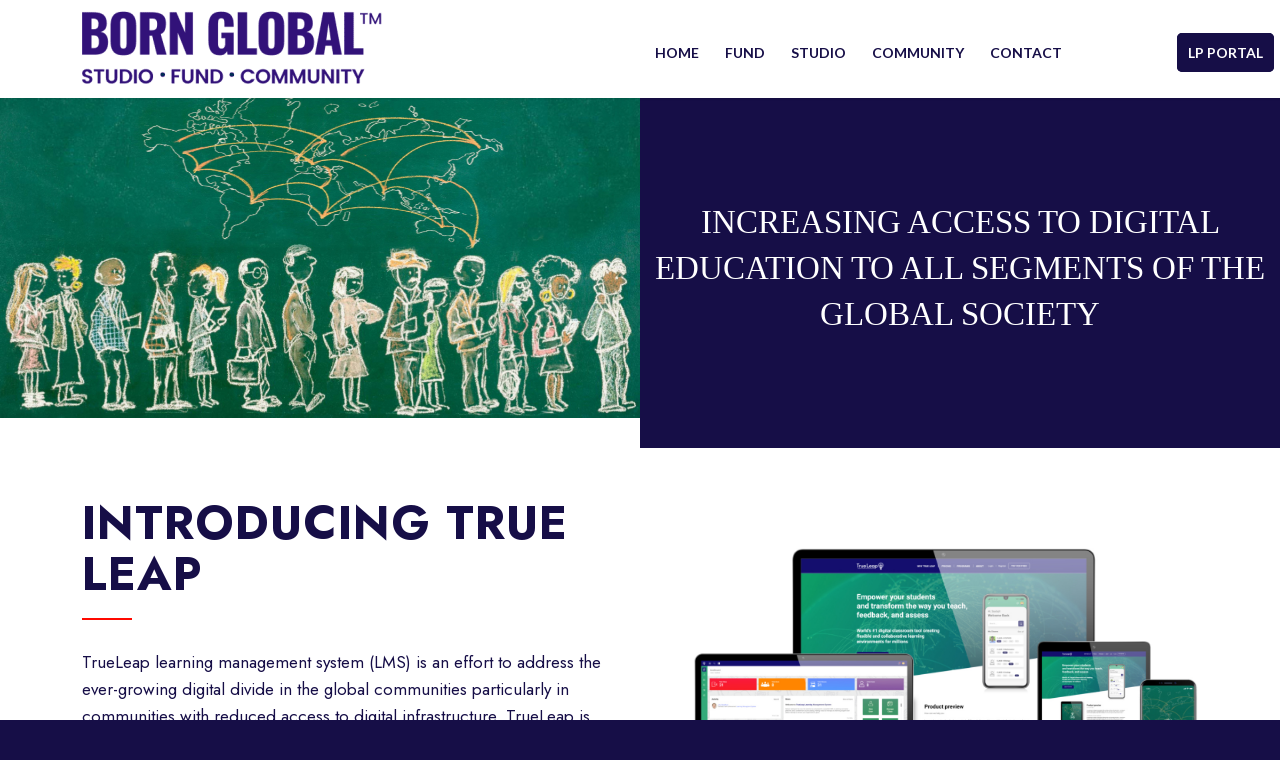

--- FILE ---
content_type: text/html; charset=UTF-8
request_url: https://bornglobal.vc/trueleap/
body_size: 62201
content:
<!DOCTYPE html>
<html lang="en-US" class="html_stretched responsive av-preloader-disabled av-default-lightbox  html_header_top html_logo_left html_main_nav_header html_menu_right html_slim html_header_sticky html_header_shrinking_disabled html_mobile_menu_tablet html_header_searchicon_disabled html_content_align_center html_header_unstick_top html_header_stretch_disabled html_minimal_header html_minimal_header_shadow html_elegant-blog html_modern-blog html_av-submenu-hidden html_av-submenu-display-click html_av-overlay-side html_av-overlay-side-classic html_av-submenu-clone html_entry_id_3228 av-cookies-consent-show-message-bar av-cookies-cookie-consent-enabled av-cookies-can-opt-out av-cookies-user-silent-accept avia-cookie-check-browser-settings av-no-preview html_text_menu_active ">
<head>
<meta charset="UTF-8" />
<meta name="robots" content="index, follow" />


<!-- mobile setting -->
<meta name="viewport" content="width=device-width, initial-scale=1">

<!-- Scripts/CSS and wp_head hook -->
<title>Trueleap &#8211; Born Global</title>
<meta name='robots' content='max-image-preview:large' />

				<script type='text/javascript'>

				function avia_cookie_check_sessionStorage()
				{
					//	FF throws error when all cookies blocked !!
					var sessionBlocked = false;
					try
					{
						var test = sessionStorage.getItem( 'aviaCookieRefused' ) != null;
					}
					catch(e)
					{
						sessionBlocked = true;
					}
					
					var aviaCookieRefused = ! sessionBlocked ? sessionStorage.getItem( 'aviaCookieRefused' ) : null;
					
					var html = document.getElementsByTagName('html')[0];

					/**
					 * Set a class to avoid calls to sessionStorage
					 */
					if( sessionBlocked || aviaCookieRefused )
					{
						if( html.className.indexOf('av-cookies-session-refused') < 0 )
						{
							html.className += ' av-cookies-session-refused';
						}
					}
					
					if( sessionBlocked || aviaCookieRefused || document.cookie.match(/aviaCookieConsent/) )
					{
						if( html.className.indexOf('av-cookies-user-silent-accept') >= 0 )
						{
							 html.className = html.className.replace(/\bav-cookies-user-silent-accept\b/g, '');
						}
					}
				}

				avia_cookie_check_sessionStorage();

			</script>
			<link rel="alternate" type="application/rss+xml" title="Born Global &raquo; Feed" href="https://bornglobal.vc/feed/" />
<link rel="alternate" type="application/rss+xml" title="Born Global &raquo; Comments Feed" href="https://bornglobal.vc/comments/feed/" />
<link rel="alternate" title="oEmbed (JSON)" type="application/json+oembed" href="https://bornglobal.vc/wp-json/oembed/1.0/embed?url=https%3A%2F%2Fbornglobal.vc%2Ftrueleap%2F" />
<link rel="alternate" title="oEmbed (XML)" type="text/xml+oembed" href="https://bornglobal.vc/wp-json/oembed/1.0/embed?url=https%3A%2F%2Fbornglobal.vc%2Ftrueleap%2F&#038;format=xml" />

<!-- google webfont font replacement -->

			<script type='text/javascript'>

				(function() {
					
					/*	check if webfonts are disabled by user setting via cookie - or user must opt in.	*/
					var html = document.getElementsByTagName('html')[0];
					var cookie_check = html.className.indexOf('av-cookies-needs-opt-in') >= 0 || html.className.indexOf('av-cookies-can-opt-out') >= 0;
					var allow_continue = true;
					var silent_accept_cookie = html.className.indexOf('av-cookies-user-silent-accept') >= 0;

					if( cookie_check && ! silent_accept_cookie )
					{
						if( ! document.cookie.match(/aviaCookieConsent/) || html.className.indexOf('av-cookies-session-refused') >= 0 )
						{
							allow_continue = false;
						}
						else
						{
							if( ! document.cookie.match(/aviaPrivacyRefuseCookiesHideBar/) )
							{
								allow_continue = false;
							}
							else if( ! document.cookie.match(/aviaPrivacyEssentialCookiesEnabled/) )
							{
								allow_continue = false;
							}
							else if( document.cookie.match(/aviaPrivacyGoogleWebfontsDisabled/) )
							{
								allow_continue = false;
							}
						}
					}
					
					if( allow_continue )
					{
						var f = document.createElement('link');
					
						f.type 	= 'text/css';
						f.rel 	= 'stylesheet';
						f.href 	= '//fonts.googleapis.com/css?family=Lato:300,400,700';
						f.id 	= 'avia-google-webfont';

						document.getElementsByTagName('head')[0].appendChild(f);
					}
				})();
			
			</script>
			<style id='wp-img-auto-sizes-contain-inline-css' type='text/css'>
img:is([sizes=auto i],[sizes^="auto," i]){contain-intrinsic-size:3000px 1500px}
/*# sourceURL=wp-img-auto-sizes-contain-inline-css */
</style>
<style id='wp-emoji-styles-inline-css' type='text/css'>

	img.wp-smiley, img.emoji {
		display: inline !important;
		border: none !important;
		box-shadow: none !important;
		height: 1em !important;
		width: 1em !important;
		margin: 0 0.07em !important;
		vertical-align: -0.1em !important;
		background: none !important;
		padding: 0 !important;
	}
/*# sourceURL=wp-emoji-styles-inline-css */
</style>
<link rel='stylesheet' id='wp-block-library-css' href='https://bornglobal.vc/wp-includes/css/dist/block-library/style.min.css?ver=6.9' type='text/css' media='all' />
<style id='global-styles-inline-css' type='text/css'>
:root{--wp--preset--aspect-ratio--square: 1;--wp--preset--aspect-ratio--4-3: 4/3;--wp--preset--aspect-ratio--3-4: 3/4;--wp--preset--aspect-ratio--3-2: 3/2;--wp--preset--aspect-ratio--2-3: 2/3;--wp--preset--aspect-ratio--16-9: 16/9;--wp--preset--aspect-ratio--9-16: 9/16;--wp--preset--color--black: #000000;--wp--preset--color--cyan-bluish-gray: #abb8c3;--wp--preset--color--white: #ffffff;--wp--preset--color--pale-pink: #f78da7;--wp--preset--color--vivid-red: #cf2e2e;--wp--preset--color--luminous-vivid-orange: #ff6900;--wp--preset--color--luminous-vivid-amber: #fcb900;--wp--preset--color--light-green-cyan: #7bdcb5;--wp--preset--color--vivid-green-cyan: #00d084;--wp--preset--color--pale-cyan-blue: #8ed1fc;--wp--preset--color--vivid-cyan-blue: #0693e3;--wp--preset--color--vivid-purple: #9b51e0;--wp--preset--gradient--vivid-cyan-blue-to-vivid-purple: linear-gradient(135deg,rgb(6,147,227) 0%,rgb(155,81,224) 100%);--wp--preset--gradient--light-green-cyan-to-vivid-green-cyan: linear-gradient(135deg,rgb(122,220,180) 0%,rgb(0,208,130) 100%);--wp--preset--gradient--luminous-vivid-amber-to-luminous-vivid-orange: linear-gradient(135deg,rgb(252,185,0) 0%,rgb(255,105,0) 100%);--wp--preset--gradient--luminous-vivid-orange-to-vivid-red: linear-gradient(135deg,rgb(255,105,0) 0%,rgb(207,46,46) 100%);--wp--preset--gradient--very-light-gray-to-cyan-bluish-gray: linear-gradient(135deg,rgb(238,238,238) 0%,rgb(169,184,195) 100%);--wp--preset--gradient--cool-to-warm-spectrum: linear-gradient(135deg,rgb(74,234,220) 0%,rgb(151,120,209) 20%,rgb(207,42,186) 40%,rgb(238,44,130) 60%,rgb(251,105,98) 80%,rgb(254,248,76) 100%);--wp--preset--gradient--blush-light-purple: linear-gradient(135deg,rgb(255,206,236) 0%,rgb(152,150,240) 100%);--wp--preset--gradient--blush-bordeaux: linear-gradient(135deg,rgb(254,205,165) 0%,rgb(254,45,45) 50%,rgb(107,0,62) 100%);--wp--preset--gradient--luminous-dusk: linear-gradient(135deg,rgb(255,203,112) 0%,rgb(199,81,192) 50%,rgb(65,88,208) 100%);--wp--preset--gradient--pale-ocean: linear-gradient(135deg,rgb(255,245,203) 0%,rgb(182,227,212) 50%,rgb(51,167,181) 100%);--wp--preset--gradient--electric-grass: linear-gradient(135deg,rgb(202,248,128) 0%,rgb(113,206,126) 100%);--wp--preset--gradient--midnight: linear-gradient(135deg,rgb(2,3,129) 0%,rgb(40,116,252) 100%);--wp--preset--font-size--small: 13px;--wp--preset--font-size--medium: 20px;--wp--preset--font-size--large: 36px;--wp--preset--font-size--x-large: 42px;--wp--preset--spacing--20: 0.44rem;--wp--preset--spacing--30: 0.67rem;--wp--preset--spacing--40: 1rem;--wp--preset--spacing--50: 1.5rem;--wp--preset--spacing--60: 2.25rem;--wp--preset--spacing--70: 3.38rem;--wp--preset--spacing--80: 5.06rem;--wp--preset--shadow--natural: 6px 6px 9px rgba(0, 0, 0, 0.2);--wp--preset--shadow--deep: 12px 12px 50px rgba(0, 0, 0, 0.4);--wp--preset--shadow--sharp: 6px 6px 0px rgba(0, 0, 0, 0.2);--wp--preset--shadow--outlined: 6px 6px 0px -3px rgb(255, 255, 255), 6px 6px rgb(0, 0, 0);--wp--preset--shadow--crisp: 6px 6px 0px rgb(0, 0, 0);}:where(.is-layout-flex){gap: 0.5em;}:where(.is-layout-grid){gap: 0.5em;}body .is-layout-flex{display: flex;}.is-layout-flex{flex-wrap: wrap;align-items: center;}.is-layout-flex > :is(*, div){margin: 0;}body .is-layout-grid{display: grid;}.is-layout-grid > :is(*, div){margin: 0;}:where(.wp-block-columns.is-layout-flex){gap: 2em;}:where(.wp-block-columns.is-layout-grid){gap: 2em;}:where(.wp-block-post-template.is-layout-flex){gap: 1.25em;}:where(.wp-block-post-template.is-layout-grid){gap: 1.25em;}.has-black-color{color: var(--wp--preset--color--black) !important;}.has-cyan-bluish-gray-color{color: var(--wp--preset--color--cyan-bluish-gray) !important;}.has-white-color{color: var(--wp--preset--color--white) !important;}.has-pale-pink-color{color: var(--wp--preset--color--pale-pink) !important;}.has-vivid-red-color{color: var(--wp--preset--color--vivid-red) !important;}.has-luminous-vivid-orange-color{color: var(--wp--preset--color--luminous-vivid-orange) !important;}.has-luminous-vivid-amber-color{color: var(--wp--preset--color--luminous-vivid-amber) !important;}.has-light-green-cyan-color{color: var(--wp--preset--color--light-green-cyan) !important;}.has-vivid-green-cyan-color{color: var(--wp--preset--color--vivid-green-cyan) !important;}.has-pale-cyan-blue-color{color: var(--wp--preset--color--pale-cyan-blue) !important;}.has-vivid-cyan-blue-color{color: var(--wp--preset--color--vivid-cyan-blue) !important;}.has-vivid-purple-color{color: var(--wp--preset--color--vivid-purple) !important;}.has-black-background-color{background-color: var(--wp--preset--color--black) !important;}.has-cyan-bluish-gray-background-color{background-color: var(--wp--preset--color--cyan-bluish-gray) !important;}.has-white-background-color{background-color: var(--wp--preset--color--white) !important;}.has-pale-pink-background-color{background-color: var(--wp--preset--color--pale-pink) !important;}.has-vivid-red-background-color{background-color: var(--wp--preset--color--vivid-red) !important;}.has-luminous-vivid-orange-background-color{background-color: var(--wp--preset--color--luminous-vivid-orange) !important;}.has-luminous-vivid-amber-background-color{background-color: var(--wp--preset--color--luminous-vivid-amber) !important;}.has-light-green-cyan-background-color{background-color: var(--wp--preset--color--light-green-cyan) !important;}.has-vivid-green-cyan-background-color{background-color: var(--wp--preset--color--vivid-green-cyan) !important;}.has-pale-cyan-blue-background-color{background-color: var(--wp--preset--color--pale-cyan-blue) !important;}.has-vivid-cyan-blue-background-color{background-color: var(--wp--preset--color--vivid-cyan-blue) !important;}.has-vivid-purple-background-color{background-color: var(--wp--preset--color--vivid-purple) !important;}.has-black-border-color{border-color: var(--wp--preset--color--black) !important;}.has-cyan-bluish-gray-border-color{border-color: var(--wp--preset--color--cyan-bluish-gray) !important;}.has-white-border-color{border-color: var(--wp--preset--color--white) !important;}.has-pale-pink-border-color{border-color: var(--wp--preset--color--pale-pink) !important;}.has-vivid-red-border-color{border-color: var(--wp--preset--color--vivid-red) !important;}.has-luminous-vivid-orange-border-color{border-color: var(--wp--preset--color--luminous-vivid-orange) !important;}.has-luminous-vivid-amber-border-color{border-color: var(--wp--preset--color--luminous-vivid-amber) !important;}.has-light-green-cyan-border-color{border-color: var(--wp--preset--color--light-green-cyan) !important;}.has-vivid-green-cyan-border-color{border-color: var(--wp--preset--color--vivid-green-cyan) !important;}.has-pale-cyan-blue-border-color{border-color: var(--wp--preset--color--pale-cyan-blue) !important;}.has-vivid-cyan-blue-border-color{border-color: var(--wp--preset--color--vivid-cyan-blue) !important;}.has-vivid-purple-border-color{border-color: var(--wp--preset--color--vivid-purple) !important;}.has-vivid-cyan-blue-to-vivid-purple-gradient-background{background: var(--wp--preset--gradient--vivid-cyan-blue-to-vivid-purple) !important;}.has-light-green-cyan-to-vivid-green-cyan-gradient-background{background: var(--wp--preset--gradient--light-green-cyan-to-vivid-green-cyan) !important;}.has-luminous-vivid-amber-to-luminous-vivid-orange-gradient-background{background: var(--wp--preset--gradient--luminous-vivid-amber-to-luminous-vivid-orange) !important;}.has-luminous-vivid-orange-to-vivid-red-gradient-background{background: var(--wp--preset--gradient--luminous-vivid-orange-to-vivid-red) !important;}.has-very-light-gray-to-cyan-bluish-gray-gradient-background{background: var(--wp--preset--gradient--very-light-gray-to-cyan-bluish-gray) !important;}.has-cool-to-warm-spectrum-gradient-background{background: var(--wp--preset--gradient--cool-to-warm-spectrum) !important;}.has-blush-light-purple-gradient-background{background: var(--wp--preset--gradient--blush-light-purple) !important;}.has-blush-bordeaux-gradient-background{background: var(--wp--preset--gradient--blush-bordeaux) !important;}.has-luminous-dusk-gradient-background{background: var(--wp--preset--gradient--luminous-dusk) !important;}.has-pale-ocean-gradient-background{background: var(--wp--preset--gradient--pale-ocean) !important;}.has-electric-grass-gradient-background{background: var(--wp--preset--gradient--electric-grass) !important;}.has-midnight-gradient-background{background: var(--wp--preset--gradient--midnight) !important;}.has-small-font-size{font-size: var(--wp--preset--font-size--small) !important;}.has-medium-font-size{font-size: var(--wp--preset--font-size--medium) !important;}.has-large-font-size{font-size: var(--wp--preset--font-size--large) !important;}.has-x-large-font-size{font-size: var(--wp--preset--font-size--x-large) !important;}
/*# sourceURL=global-styles-inline-css */
</style>

<style id='classic-theme-styles-inline-css' type='text/css'>
/*! This file is auto-generated */
.wp-block-button__link{color:#fff;background-color:#32373c;border-radius:9999px;box-shadow:none;text-decoration:none;padding:calc(.667em + 2px) calc(1.333em + 2px);font-size:1.125em}.wp-block-file__button{background:#32373c;color:#fff;text-decoration:none}
/*# sourceURL=/wp-includes/css/classic-themes.min.css */
</style>
<link rel='stylesheet' id='awsm-team-css-css' href='https://bornglobal.vc/wp-content/plugins/awsm-team-pro/css/team.min.css?ver=1.5.0' type='text/css' media='all' />
<link rel='stylesheet' id='contact-form-7-css' href='https://bornglobal.vc/wp-content/plugins/contact-form-7/includes/css/styles.css?ver=5.9.5' type='text/css' media='all' />
<link rel='stylesheet' id='email-subscribers-css' href='https://bornglobal.vc/wp-content/plugins/email-subscribers/lite/public/css/email-subscribers-public.css?ver=5.7.22' type='text/css' media='all' />
<link rel='stylesheet' id='pgafu-public-style-css' href='https://bornglobal.vc/wp-content/plugins/post-grid-and-filter-ultimate/assets/css/pgafu-public.css?ver=1.7' type='text/css' media='all' />
<link rel='stylesheet' id='rt-team-css-css' href='https://bornglobal.vc/wp-content/plugins/tlp-team/assets/css/tlpteam.css?ver=4.4.1' type='text/css' media='all' />
<link rel='stylesheet' id='avia-merged-styles-css' href='https://bornglobal.vc/wp-content/uploads/dynamic_avia/avia-merged-styles-111044ba7c7ed2f7c84f3ef3c69d49b3---68b084b349337.css' type='text/css' media='all' />
<script type="text/javascript" src="https://bornglobal.vc/wp-includes/js/jquery/jquery.min.js?ver=3.7.1" id="jquery-core-js"></script>
<script type="text/javascript" src="https://bornglobal.vc/wp-includes/js/jquery/jquery-migrate.min.js?ver=3.4.1" id="jquery-migrate-js"></script>
<link rel="https://api.w.org/" href="https://bornglobal.vc/wp-json/" /><link rel="alternate" title="JSON" type="application/json" href="https://bornglobal.vc/wp-json/wp/v2/pages/3228" /><link rel="EditURI" type="application/rsd+xml" title="RSD" href="https://bornglobal.vc/xmlrpc.php?rsd" />
<meta name="generator" content="WordPress 6.9" />
<link rel="canonical" href="https://bornglobal.vc/trueleap/" />
<link rel='shortlink' href='https://bornglobal.vc/?p=3228' />
<link rel="profile" href="http://gmpg.org/xfn/11" />
<link rel="alternate" type="application/rss+xml" title="Born Global RSS2 Feed" href="https://bornglobal.vc/feed/" />
<link rel="pingback" href="https://bornglobal.vc/xmlrpc.php" />
<!--[if lt IE 9]><script src="https://bornglobal.vc/wp-content/themes/enfold/js/html5shiv.js"></script><![endif]-->
<link rel="icon" href="https://bornglobal.vc/wp-content/uploads/2022/03/Born-Global-3-300x300.png" type="image/png">

<!-- To speed up the rendering and to display the site as fast as possible to the user we include some styles and scripts for above the fold content inline -->
<script type="text/javascript">'use strict';var avia_is_mobile=!1;if(/Android|webOS|iPhone|iPad|iPod|BlackBerry|IEMobile|Opera Mini/i.test(navigator.userAgent)&&'ontouchstart' in document.documentElement){avia_is_mobile=!0;document.documentElement.className+=' avia_mobile '}
else{document.documentElement.className+=' avia_desktop '};document.documentElement.className+=' js_active ';(function(){var e=['-webkit-','-moz-','-ms-',''],n='';for(var t in e){if(e[t]+'transform' in document.documentElement.style){document.documentElement.className+=' avia_transform ';n=e[t]+'transform'};if(e[t]+'perspective' in document.documentElement.style)document.documentElement.className+=' avia_transform3d '};if(typeof document.getElementsByClassName=='function'&&typeof document.documentElement.getBoundingClientRect=='function'&&avia_is_mobile==!1){if(n&&window.innerHeight>0){setTimeout(function(){var e=0,o={},a=0,t=document.getElementsByClassName('av-parallax'),i=window.pageYOffset||document.documentElement.scrollTop;for(e=0;e<t.length;e++){t[e].style.top='0px';o=t[e].getBoundingClientRect();a=Math.ceil((window.innerHeight+i-o.top)*0.3);t[e].style[n]='translate(0px, '+a+'px)';t[e].style.top='auto';t[e].className+=' enabled-parallax '}},50)}}})();</script><link rel="icon" href="https://bornglobal.vc/wp-content/uploads/2022/03/Born-Global-3-36x36.png" sizes="32x32" />
<link rel="icon" href="https://bornglobal.vc/wp-content/uploads/2022/03/Born-Global-3-300x300.png" sizes="192x192" />
<link rel="apple-touch-icon" href="https://bornglobal.vc/wp-content/uploads/2022/03/Born-Global-3-180x180.png" />
<meta name="msapplication-TileImage" content="https://bornglobal.vc/wp-content/uploads/2022/03/Born-Global-3-300x300.png" />
		<style type="text/css" id="wp-custom-css">
			@charset "UTF-8";
/*!
* Start Bootstrap - Agencya v6.0.3 (https://startbootstrap.com/theme/agency)
* Copyright 2013-2020 Start Bootstrap
* Licensed under MIT (https://github.com/StartBootstrap/startbootstrap-agency/blob/master/LICENSE)
*/
/*!
 * Bootstrap v4.5.3 (https://getbootstrap.com/)
 * Copyright 2011-2020 The Bootstrap Authors
 * Copyright 2011-2020 Twitter, Inc.
 * Licensed under MIT (https://github.com/twbs/bootstrap/blob/main/LICENSE)
 */


                           @import url('https://fonts.cdnfonts.com/css/din-condensed');            

                          
@import url('https://fonts.googleapis.com/css2?family=DM+Serif+Display:ital@0;1&display=swap');

 @import url('https://fonts.googleapis.com/css2?family=Jost:ital,wght@0,100;0,200;0,300;0,400;0,500;0,600;0,700;0,800;0,900;1,100;1,200;1,300;1,400;1,500;1,600;1,700;1,800;1,900&display=swap');
 @import url('https://fonts.googleapis.com/css2?family=Be+Vietnam:ital,wght@0,100;0,300;0,400;0,500;0,600;0,700;0,800;1,100;1,300;1,400;1,500;1,600;1,700;1,800&display=swap');
@import url('https://fonts.googleapis.com/css2?family=Roboto+Condensed:ital,wght@0,300;0,400;0,700;1,300;1,400;1,700&display=swap');
@import url('https://fonts.googleapis.com/css2?family=Encode+Sans+Condensed:wght@100;200;300;400;500;600;700;800;900&display=swap');
@import url('https://fonts.googleapis.com/css2?family=Jost:ital,wght@0,100;0,200;0,300;0,400;0,500;0,600;0,700;0,800;0,900;1,100;1,200;1,300;1,400;1,500;1,600;1,700;1,800;1,900&display=swap');
@import url('https://fonts.googleapis.com/css2?family=Barlow+Condensed:ital,wght@0,100;0,200;0,300;0,400;0,500;0,600;0,700;0,800;0,900;1,100;1,200;1,300;1,400;1,500;1,600;1,700;1,800;1,900&display=swap');

@import url('https://fonts.googleapis.com/css2?family=Poppins:ital,wght@0,100;0,200;0,300;0,400;0,500;0,600;0,700;0,800;0,900;1,100;1,200;1,300;1,400;1,500;1,600;1,700;1,800;1,900&display=swap');
 

@import url('https://fonts.googleapis.com/css2?family=Roboto:ital,wght@0,400;0,500;0,700;0,900;1,400;1,500;1,700;1,900&display=swap');

@import url('https://fonts.googleapis.com/css2?family=Be+Vietnam:ital,wght@0,100;0,300;0,400;0,500;0,600;0,700;0,800;1,100;1,300;1,400;1,500&display=swap');

@import url('https://fonts.googleapis.com/css2?family=Anton&display=swap');

@import url('https://fonts.googleapis.com/css2?family=Lato:wght@100;300;400;700;900&display=swap');

@import url('https://fonts.googleapis.com/css2?family=Jost:ital,wght@0,100;0,200;0,300;0,400;0,500;0,600;0,700;0,800;0,900;1,100;1,200;1,300;1,400;1,500;1,600;1,700;1,800;1,900&display=swap');
:root {
  --blue: #007bff;
  --indigo: #6610f2;
  --purple: #6f42c1;
  --pink: #e83e8c;
  --red: #dc3545;
  --orange: #fd7e14;
  --yellow: #fed136;
  --green: #28a745;
  --teal: #20c997;
  --cyan: #17a2b8;
  --white: #fff;
  --gray: #6c757d;
  --gray-dark: #343a40;
  --primary: #fed136;
  --secondary: #6c757d;
  --success: #28a745;
  --info: #17a2b8;
  --warning: #fed136;
  --danger: #dc3545;
  --light: #f8f9fa;
  --dark: #343a40;
  --breakpoint-xs: 0;
  --breakpoint-sm: 576px;
  --breakpoint-md: 768px;
  --breakpoint-lg: 992px;
  --breakpoint-xl: 1200px;
  --font-family-sans-serif: -apple-system, BlinkMacSystemFont, "Segoe UI", Roboto, "Helvetica Neue", Arial, "Noto Sans", sans-serif, "Apple Color Emoji", "Segoe UI Emoji", "Segoe UI Symbol", "Noto Color Emoji";
  --font-family-monospace: SFMono-Regular, Menlo, Monaco, Consolas, "Liberation Mono", "Courier New", monospace;
}

*,
*::before,
*::after {
  box-sizing: border-box;
}

#top .av_header_with_border.av_header_transparency #header_main
{
	padding-top: 8px;
}

.html_header_top.html_header_sticky #header {
    position: fixed;
    padding-top: 8px;
}

h5.av-share-link-description.av-no-toc {
    font-family: 'Jost';
    margin-top: 12px;
    /* text-decoration: underline; */
}

.page-id-206 .hvr.h-at {
    height: 100%;
}

.page-id-3851 .hvr.h-auto {
    height: 100% !important;
}

/* #top .av_header_transparency.av_alternate_logo_active .logo a > img
{
	opacity: unset !important;
} */


.main_color .heading-color, .main_color a.iconbox_icon:hover, .main_color h1, .main_color h2, .main_color h3, .main_color h4, .main_color h5, .main_color h6, .main_color .sidebar .current_page_item>a, .main_color .sidebar .current-menu-item>a, .main_color .pagination .current, .main_color .pagination a:hover, .main_color strong.avia-testimonial-name, .main_color .heading, .main_color .toggle_content strong, .main_color .toggle_content strong a, .main_color .tab_content strong, .main_color .tab_content strong a, .main_color .asc_count, .main_color .avia-testimonial-content strong, .main_color div .news-headline, #top .main_color .av-related-style-full .av-related-title, .main_color .av-default-style .av-countdown-cell-inner .av-countdown-time, .main_color .wp-playlist-item-meta.wp-playlist-item-title, #top .main_color .av-no-image-slider h2 a, .main_color .av-small-bar .avia-progress-bar .progressbar-title-wrap
{
	font-family: Jost !important;
}




input#mce-MMERGE1 {
    border-color: #6977A0 !important;
}

input#mce-MMERGE2 {
    border-color: #6977A0 !important;
}

.entry-content-wrapper div li
{
	color: #140047;
	list-style-type: disc;
}

#mc_embed_signup .brandingLogo
{
	display: none;
}


#mc_embed_signup form
{
	background: #160e47 !important;
}

input#mce-EMAIL {
    border-color: #6977A0 !important;
}

div#mc_embed_signup_scroll {
    font-size: 12px;
    font-family: 'JOST' !important;
}

.template-blog .post .entry-content-wrapper
{
	border-bottom: 1px solid #bfb8b8;
}

#mc_embed_signup .button
{
	background: #ffffff !important;
	color: #000000 !important;
	font-family: Jost !important;
}

#mc_embed_signup .button:hover
{
	background: #ebebeb !important;
	color: #000000 !important;
	font-family: Jost !important;
}

input#mc-embedded-subscribe {
    color: #000000 !important;
    font-family: Jost !important;
}

#mc_embed_signup .mc-field-group label
{
	font-size: 14px;
}

h2
{
	font-family: Jost !important;
}

input.es_required_field.es_txt_email.ig_es_form_field_email {
    font-family: 'Jost' !important;
}

.sg-popup-builder-content
{
	overflow: hidden;
}

div#sgpb-popup-dialog-main-div {
    padding: 0 !important;
}

.col-md-8.fnt-165 {
    padding-top: 35px;
}

.av-share-box ul li a {
    display: block;
    padding: 5px 0;
    text-decoration: none;
    color: inherit;
    font-size: 18px;
    -webkit-transition: all 0.2s ease-in-out;
    transition: all 0.2s ease-in-out;
    background: transparent;
    border-radius: 100%;
    height: 40px;
    width: 40px;
    color: #fff;
    margin-right: -34px;
    border: 1px solid;
}

.ftr
{
	color: #ffffff;
	font-size: 15px;
}

.ffc_inline_form.ffc_conv_wrapper .ff_conv_app .vff-footer
{
	display: none !important;
}



.ftr:hover
{
	text-decoration: underline;
}

.bulet-sq
{
	margin-left: 25px;
    position: relative;
    bottom: 2px;
}

.bulet-circle
{
	position: relative;
    bottom: 2px;
}

#top .av-share-box ul
{
	width: 75% !important;
}


.footer_color input[type='submit']
{
	width: 100% !important;
    height: 40px !important;
    border-radius: 5px !important;
    font-weight: 700 !important;
    text-transform: uppercase !important;
    font-family: 'Jost' !important;
    font-size: 15px;
}

.postid-6044 .big-preview.single-big
{
	display: none;
}



.page-id-3 .entry-content-wrapper div li {
    text-indent: 0;
    list-style-type: auto;
    color: #140047;
}

div#es_form_f1-p206-n1:before {
    content: 'Get our newsletter & stay in the loop';
	font-size: 14px;
	color: #efe2e2;
}

div#es_form_f1-p3851-n1:before {
    content: 'Get our newsletter & stay in the loop';
	font-size: 14px;
	color: #efe2e2;
}

div#es_form_f1-p3759-n1:before {
    content: 'Get our newsletter & stay in the loop';
	font-size: 14px;
	color: #efe2e2;
}

div#es_form_f1-p4759-n1:before {
    content: 'Get our newsletter & stay in the loop';
	font-size: 14px;
	color: #efe2e2;
}

div#es_form_f1-p3296-n1:before {
    content: 'Get our newsletter & stay in the loop';
	font-size: 14px;
	color: #efe2e2;
}

div#es_form_f1-p632-n1:before {
    content: 'Get our newsletter & stay in the loop';
	font-size: 14px;
	color: #efe2e2;
}

div#es_form_f1-p3228-n1:before {
    content: 'Get our newsletter & stay in the loop';
	font-size: 14px;
	color: #efe2e2;
}

div#es_form_f1-p3266-n1:before {
    content: 'Get our newsletter & stay in the loop';
	font-size: 14px;
	color: #efe2e2;
}

a.wp-block-button__link.has-col-ffffff-color.has-text-color.has-background
{
	background: #fd6925;
}

strong.wh
{
	color: #ffffff;
}

div#es_form_f1-n1:before
{
	content: 'Get our newsletter & stay in the loop';
	font-size: 14px;
	color: #efe2e2;
}

.widget_recent_entries li a
{
	font-family: 'Jost',sans-serif !important;
	font-style: normal !important;
}

input.es_required_field.es_txt_email.ig_es_form_field_email
{
	border-color: #6977A0 !important;
	position: relative !important;
	top: 5px !important;
}

input#es_subscription_form_submit_616edca29d5f5 {
    width: 100% !important;
	  border-radius: 5px !important;
}



.line-rel
{
	position: relative;
	top: -38px;
}

.cfb-layout-8 .flipbox-frontImg::before
{
	background: rgba(0,0,0,.4) !important;
}

.cfb-layout-8 .flipbox-frontImg
{
	height: 320px !important;
}

.flipbox-front-layout.flipbox-front-filled.cfb-data
{
	height: 250px !important;
}

.blog-linkcolor1
{
	color: #FF0000 !important;
	text-decoration: underline;
}

.blog-linkcolor1:hover
{
	color: #9cc3df !important;
}

.right-btn
{
	position: absolute;
  top: 60px;
  right: 0;
}

.right-btn1
{
	position: absolute;
  top: 34px;
  right: 0;
}


.blog-linkcolor2
{
	color: #00FF00 !important;
	text-decoration: underline;
}

.blog-linkcolor2:hover
{
	color: #9cc3df !important;
}






.cfb_wrapper .flipbox-front-description h4 {
    font-size: 35px !important;
    margin: 0px 0 10px !important;
    font-weight: 600 !important;
    font-family: 'Jost',sans-serif !important;
}

li#menu-item-5711
{
	right:-89px;
}

.page-id-3851 .av-cell-min-height-50 > .flex_cell
{
	height:200px !important;
}

.h2p
{
	height: 200px;
}

#top .av-menu-button > a .avia-menu-text {
    border: 2px solid #160e47!important;
    border-radius: 5px;
}

.pl-7
{
 padding-left: 7px !important;
	margin-top: -30px !important;
}

div#sgpb-popup-dialog-main-div
{
	border-radius:15px !important;
}

.sgpb-theme-3-overlay.sgpb-popup-overlay-5502.sgpb-popup-overlay
{
	margin-bottom: -22px !important;
}

.sgpb-popup-builder-content-5502.sgpb-popup-builder-content-html
{
	margin-bottom: -22px !important;
}

.sgpb-popup-builder-content-5510.sgpb-popup-builder-content-html
{
	margin-bottom: -22px !important;
}

.sgpb-popup-builder-content-5465.sgpb-popup-builder-content-html
{
	margin-bottom: -22px !important;
}

.hs-button {
    padding: 11px 35px 15px !important;
    border-radius: 5px !important;
}


.fnt-165
{
	font-size: 15px !important;
}

#footer .widget
{
	
	text-align: left;
}

li {
    font-family: 'Jost' !important;
    font-size: 16px !important;
    color: #797373;
    list-style-type: none;
}

.page-id-4759 .avia-button
{
	padding:10px 30px !important;
	border-color: transparent !important;
}


.page-id-206 .avia-button
{
	padding:10px 30px !important;
	border-color: transparent !important;
}

.page-id-4759 h3.av-special-heading-tag
{
	margin-left: 15px;
    margin-right: 15px;
}

.page-id-206 h3.av-special-heading-tag
{
	margin-left: 15px;
    margin-right: 15px;
} 

.page-id-5619 h3.av-special-heading-tag
{
	font-weight: 700 !important;
}

.page-id-5619 .av-subheading p:first-child
{
	padding: 0 25px;
} 

.page-id-4759 .av-subheading p:first-child
{
	padding: 0 25px;
}

.page-id-206 .av-subheading p:first-child
{
	padding: 0 25px;
}

.page-id-5619 .avia-button
{
	padding:10px 30px !important;
	border-color: transparent !important;
}

.page-id-4759 h3.av-special-heading-tag
{
	font-weight: 700 !important;
}

.page-id-206 h3.av-special-heading-tag
{
	font-weight: 700 !important;
}

.bg-bl
{
	background: #4581C3;
	color: #fff;
	padding-bottom: 15px;
	margin-top:-8px;
	min-height:449px;
}

.pdl-25
{
	padding-left: 15px;
	margin-top: -30px
}
.bio-name {
    font-size: 18px;
    font-weight: 700;
    padding: 15px;
  }

figure.wp-block-table
{
	overflow-x: hidden;
}



.bio-sub-h
{
	  padding: 5px 15px 0;
    font-size: 16px;
    font-weight: 700;
    margin-bottom: 30px;
    font-family: 'Jost' !important;
}

.page-id-6556 #top .main_color .input-text, #top .main_color input[type='text'], #top .main_color input[type='input'], #top .main_color input[type='password'], #top .main_color input[type='email'], #top .main_color input[type='number'], #top .main_color input[type='url'], #top .main_color input[type='tel'], #top .main_color input[type='search'], #top .main_color textarea, #top .main_color select
{
	border-radius: 4px !important;
    background: #ffffff!important;

}

.main_color .primary-background, .main_color .primary-background a, div .main_color .button, .main_color #submit, .main_color input[type='submit'], .main_color .small-preview:hover, .main_color .avia-menu-fx, .main_color .avia-menu-fx .avia-arrow, .main_color.iconbox_top .iconbox_icon, .main_color .iconbox_top a.iconbox_icon:hover, .main_color .avia-data-table th.avia-highlight-col, .main_color .avia-color-theme-color, .main_color .avia-color-theme-color:hover, .main_color .image-overlay .image-overlay-inside:before, .main_color .comment-count, .main_color .av_dropcap2, .main_color .av-colored-style .av-countdown-cell-inner, .responsive #top .main_color .av-open-submenu.av-subnav-menu > li > a:hover, #top .main_color .av-open-submenu.av-subnav-menu li > ul a:hover
{
	background-color: #160e47 !important;
	color: #fff;
	font-family: 'Jost',sans-serif !important;
	padding: 13px 0;
    margin-left: 25px;
}


.main_color p {
    color: #140047;
}

#top #wrap_all .av-inherit-size .av-special-heading-tag {
    font-size: 1em;
    font-weight: 400;
    
   }


h1.av-special-heading-tag {
    font-family: Jost !important;
    text-transform: uppercase !important;
    font-weight: 700!important;
    font-size: 47px !important;
    color: #fff !important;
}

div#sp-wp-carousel-free-id-5376
{
	margin: 0 -25px;
}

.wpcp-carousel-section.slick-initialized .slick-slide
{
	margin-right: 0 !important;
}



#top .av-control-minimal .avia-slideshow-arrows a:before
{
	border: 1px solid #fff !important;
	line-height: 32px !important;
}

.avia-slideshow-arrows a:before
{
	left: 1px !important;
}

.slideshow-arrows a:before
{
	padding:14px !important;
}

#top .av-caption-style-overlay .av-masonry-item-with-image .av-inner-masonry-content *, #top .av-caption-style-overlay .av-masonry-item-with-image ins:before, #top #wrap_all .av-caption-style-overlay .av-masonry-item-with-image del
{
	font-family: Jost  !important;
}

.hs-button
{
	background-color: #000 !important;
}

section.av_toggle_section
{
	padding: 0 0 !important;
}

.mejs-background, .mejs-mediaelement
{
	background: #140047 !important;
}

.avia-video .mejs-poster
{
	background: #140047 !important;
	z-index:-1;
}



table caption {
    padding: 0 0 5px 0;
    width: auto;
    font-size: 17px;
    position: relative;
    bottom: 10px;
    font-weight: 600;
    text-align :left;
	font-style: normal;
	color: #160e47 !important;
	font-family: 'Jost',sans-serif !important;
	text-transform: uppercase !important;
}

#top .avia-video .mejs-container, #top .avia-video .mejs-container video
{
	border-radius: 15px !important;
}

.exm::before {
    content: "•";
    color: #160e47;
    display: inline-block;
    width: 1em;
    margin-left: -1em;
}
.av-elegant-toggle.togglecontainer .av_toggle_section:first-of-type .toggler {
    border-top-width: 0;
}

.js_active .av-elegant-toggle .toggler {
    padding: 15px 0;

}

p.zl-color.bg-desc {
    color: #140047;
	font-weight: 500;
}

p.h-text {
    color: #140047;
    font-size: 40px;
    font-weight: 700;
    margin-bottom: 0;
}

.my-section {
    position: absolute;
    top: 0;
    z-index: 50;
    background: transparent;
    top: 200px;
    left: 0;
}

p.zl-m-desc {
    color: #140047;
    font-weight: 700;
    position: relative;
    top: -17px;
	  font-size: 21px;
}

.page-id-4759 .avia-section-large .content
{
	padding-top: 35px !important;
	padding-bottom: 35px !important;
}

.hvr:hover
{
	box-shadow: 0 4px 12px #6e53f6;
}

li.list-group-item {
    padding-left: 0;
    opacity: .7;
    font-size: 16px;
    padding-top: 15px;
    padding-bottom: 20px;
    transition: all .3s ease-in-out;
	color: #140047;
}

.av-elegant-toggle .toggle_content
{
	 padding: 15px 0;
}

.avia-cookiemessage-bottom
{
	display: none;
}

.av-elegant-toggle .toggle_icon
{
	border: 0 !important;
}
#top #wrap_all .all_colors h3
{
	font-family: 'Jost',sans-serif !important;
}

.dsp-no
{
	display: none !important;
}



.footer_color
{
	background-size: cover !important;
}

#top .main_color .input-text, #top .main_color input[type='text'], #top .main_color input[type='input'], #top .main_color input[type='password'], #top .main_color input[type='email'], #top .main_color input[type='number'], #top .main_color input[type='url'], #top .main_color input[type='tel'], #top .main_color input[type='search'], #top .main_color textarea, #top .main_color select
{
	font-family: 'Jost',sans-serif !important;
	border-color: transparent !important;
    background-color: #F6F6F6 !important;
color: #140047 !important;
	font-size: 17px !important;
	border-radius: 6px !important;
	padding-left: 25px !important;
}

#top h1 a, #top h2 a, #top h3 a, #top h4 a, #top h5 a, #top h6 a
{
	color: #160e47 !important;
	font-family: 'Jost',sans-serif !important;
	font-weight: 600;
}

.avia-content-slider .slide-entry-excerpt
{
	color: #160e47 !important;
}


#scroll-top-link, #av-cookie-consent-badge
{
	background: #140047 !important;
	border-radius: 100px !important;
	opacity: unset !important;
	border: 2px solid #fff !important;
}

.socket_color a
{
	display: none;
}

#socket .copyright {
    float: unset !important;
    font-size: 14px;
    font-family: 'Jost';
}

#socket .container {
    padding-top: 10px;
    padding-bottom: 10px;
}

#socket .container
{
	text-align: center;
}

#socket
{
	background: #160E47;
}

#top #wrap_all .header_color.av_header_transparency, #top #wrap_all .header_color.av_header_transparency .phone-info.with_nav span, #top #header.header_color.av_header_transparency .av-main-nav > li > a .avia-menu-text, #top #header.header_color.av_header_transparency .av-main-nav > li > a .avia-menu-subtext {
 color: #ffffff;
 font-family: 'Jost', sans-serif !important;
	font-weight: 700;
    font-size: 16px;
}

.page page-id-3 h2 {
    font-size: 24px !important;
    line-height: 1.1em;
    margin-bottom: 10px;
	  font-family: 'Jost', sans-serif !important;
	letter-spacing: 0 !important;
	color: #140047 !important;

}

#top #wrap_all .avia-slideshow-button, #top .avia-button, .html_elegant-blog .more-link, .avia-slideshow-arrows a:before
{
	font-weight: 500 !important;
	padding: 17px;
}

article
{
	background: #fff;
	padding: 15px;
	border-radius:5px;
}



#top .avia_ajax_form .text_input, #top .avia_ajax_form .select, #top .avia_ajax_form .text_area
{
	width: 500px;
}

.mejs-controls {
    display: none !important;
}

.avia_ajax_form p
{
	width: unset;
}

.i-1
{
	position: absolute;
    left: -40px;
    top: 104px;
}

.i-2
{
	position: absolute;
    left: -40px;
}

.i-3
{
	  position: absolute;
    left: 59px;
	  top: -55px;
}

.i-4
{
	    position: absolute;
    top: -130px;
    left: 149px;
}

.i-5
{
	position: absolute;
    left: 302px;
    top: -65px;
}

.i-6
{
	position: absolute;
    right: 27px;
    top: -98px;
}

.white
{
	color: #ffffff !important;
}

.rounded-circle {
   margin-top: 9px;
	border:2px solid #FFDE29 !important;
}

.card {
    border: none !important;
    cursor: pointer !important;
  background: transparent !important;
}

.testimonial-list
{
	margin-top: 10px;
}

.t-card-body
{

	flex: 1 1 auto;
    min-height: 1px;
}

.page-id-4759 article
{
	background: #F8F8F8;
}

#top #wrap_all .avia-slideshow-button, #top .avia-button, .html_elegant-blog .more-link, .avia-slideshow-arrows a:before
{
	color: #370356;
	left: -15px;
}

.ts-name
{
	font-size: 18px !important;
	color: #fff !important;
	font-weight: 700 !important;
}

.ts-desig
{
font-size: 13px !important;
font-weight: 600 !important;
color: #fff !important;
	opacity:0.6 !important;

}

.t-card-body
{

	flex: 1 1 auto;
    min-height: 1px;
}

.rounded-circle {
   
    height: 55px;
    width: 55px;
    margin-top: 9px;
}

.card {
    border: none;
    cursor: pointer;
  background: transparent;
}

.card:hover {
    
}

.ratings i {
    color: orange
}

.testimonial-list {
    list-style: none
}

.testimonial-list li {
    margin-bottom: 20px
}

.testimonials-margin {
    margin-top: -19px
}

.hexa{
  border: 0px;
  float: left;
  text-align: center;
  height: 35px;
  width: 60px;
  font-size: 22px;
  background: #f0f0f0;
  color: #3c3c3c;
  position: relative;
  margin-top: 15px;
}

.main_color #submit, .main_color input[type='submit']
{
	padding: 10px 30px;
}

.hexa:before{
  content: ""; 
  position: absolute; 
  left: 0; 
  width: 0; 
  height: 0;
  border-bottom: 15px solid #f0f0f0;
  border-left: 30px solid transparent;
  border-right: 30px solid transparent;
  top: -15px;
}

.hexa:after{
  content: ""; 
  position: absolute; 
  left: 0; 
  width: 0; 
  height: 0;
  border-left: 30px solid transparent;
  border-right: 30px solid transparent;
  border-top: 15px solid #f0f0f0;
  bottom: -15px;
}

.timeline {
  position: relative;
  padding: 0;
  width: 100%;
  margin-top: 20px;
  list-style-type: none;
}

.timeline:before {
  position: absolute;
  left: 50%;
  top: 0;
  content: ' ';
  display: block;
  width: 1px;
  height: 100%;
  margin-left: -1px;
  background: #000;
  
  background: linear-gradient(to bottom, #fff 5%, #444 8%, #444 92%, rgba(213,213,213,0) 93%);
  z-index: 5;
}

.timeline li {
  padding: 2em 0;
}

.ic
{
	text-align: center;
    position: absolute;
    color: #fff;
    font-size: 22px;
    font-weight: 800;
    top: 130px;
    left: 215px;
}

.hc
{
	text-align: center;
    position: absolute;
    color: #fff;
    font-size: 22px;
    font-weight: 800;
    top: 278px;
    left: 387px;
}

.footer_color
{
	opacity: 0.8 !important;
}

.sc
{
	text-align: center;
    position: absolute;
    color: #fff;
    font-size: 22px;
    font-weight: 800;
    top: 440px;
    left: 240px;
}

.fc
{
	text-align: center;
    position: absolute;
    color: #fff;
    font-size: 22px;
    font-weight: 800;
    top: 278px;
    left: 77px;
}

.timeline .hexa{
  width: 22px;
  height: 22px;
  position: absolute;
  background: #140047;
  z-index: 5;
  left: 0;
  right: 0;
  margin-left:auto;
  margin-right:auto;
  top: -30px;
  margin-top: 0;
	border-radius: 50px;
	border: 4px solid #FFDE29;
}

.timeline .hexa:before {
  border-bottom: 4px solid #00c4f3;
  border-left-width: 8px;
  border-right-width: 8px;
  top: -4px;
	display: none;
}

.timeline .hexa:after {
  border-left-width: 8px;
  border-right-width: 8px;
  border-top: 4px solid #00c4f3;
  bottom: -4px;
	display: none;
}

.direction-l,
.direction-r {
  float: none;
  width: 100%;
  text-align: center;
}

.flag-wrapper {
  text-align: center;
  position: relative;
}

.flag {
  position: relative;
  display: inline;
  background: rgb(255,255,255);
  font-weight: 400;
  z-index: 15;
  padding: 0 50px;
  text-align: left;
}

.direction-l .flag:after,
.direction-r .flag:after {
  content: "";
  position: absolute;
  left: 50%;
  top: -15px;
  height: 0;
  width: 0;
  margin-left: -8px;
  border: solid transparent;
  border-bottom-color: rgb(255,255,255);
  border-width: 8px;
  pointer-events: none;
}

.page-id-6415 .entry-content-wrapper div li {
    text-indent: 0;
    list-style-type: auto;
    color: #140047;
}

.direction-l .flag {
 
}

.direction-r .flag {
  
}

.time-wrapper {
  display: block;
  position: relative;
  margin: 4px 0 0 0;
  z-index: 14;
  line-height: 1em;
  vertical-align: middle;
  color: #fff;
}

.direction-l .time-wrapper {
  float: none;
}

.direction-r .time-wrapper {
  float: none;
}

.time {
  background: #00c4f3;
  display: inline-block;
  padding: 8px;
}

.desc {
  position: relative;
  margin: 1em 0 0 0;
  padding: 1em;
  background: rgb(254,254,254);
  -webkit-box-shadow: 0 0 1px rgba(0,0,0,0.20);
  -moz-box-shadow: 0 0 1px rgba(0,0,0,0.20);
  box-shadow: 0 0 1px rgba(0,0,0,0.20);
  z-index: 15;
}

.direction-l .desc,
.direction-r .desc {
  position: relative;
  margin: 1em 1em 0 1em;
  padding: 1em;
  z-index: 15;
}

@media(min-width: 768px){
  .timeline {
    width: 660px;
    margin: 0 auto;
    margin-top: 20px;
  }

  .timeline li:after {
    content: "";
    display: block;
    height: 0;
    clear: both;
    visibility: hidden;
  }
  
  .timeline .hexa {
    left: -28px;
    right: auto;
    top: 8px;
  }

  .timeline .direction-l .hexa {
    left: auto;
    right: -28px;
  }

  .direction-l {
    position: relative;
    width: 380px;
    float: left;
    text-align: right;
  }

  .direction-r {
    position: relative;
    width: 380px;
    float: right;
    text-align: left;
  }

  .flag-wrapper {
    display: flex;
		justify-content: flex-end;
  }
  
  .flag {
    font-size: 17px;
  }

  .direction-l .flag:after {
    left: auto;
    right: -16px;
    top: 50%;
    margin-top: -8px;
    border: solid transparent;
    border-left-color: rgb(254,254,254);
    border-width: 8px;
  }

  .direction-r .flag:after {
    top: 50%;
    margin-top: -8px;
    border: solid transparent;
    border-right-color: rgb(254,254,254);
    border-width: 8px;
    left: -8px;
  }

  .time-wrapper {
    display: inline;
    vertical-align: middle;
    margin: 0;
  }

  .direction-l .time-wrapper {
    float: left;
  }

  .direction-r .time-wrapper {
    float: right;
  }

  .time {
    padding: 5px 10px;
  }

  .direction-r .desc {
    margin: 1em 0 0 0.75em;
  }
}

@media(min-width: 992px){
  .timeline {
    width: 900px;
    margin-top: 20px;
		margin: 0 auto;
  }
	
  .direction-l {
    position: relative;
    width: 600px;
    float: left;
    text-align: right;
		right: 167px;
  }

  .direction-r {
    position: relative;
    width: 600px;
    float: right;
    text-align: left;
		left: 167px;
  }
}

.p-img
{
	position: absolute;
    bottom: -85px;
    z-index: -2;
    left: -85px;
}

.vc_custom_1628181254947
{
	height: 900px;
}

.vc_custom_1628181723016
{
	height: 902px;
}

.y-border-tb
{
	border-top: 11px solid #FFDE29;
	border-bottom: 11px solid #FFDE29;
}
a.bttn {
  color: #d04a5c;
  text-decoration: none;
  -webkit-transition: 0.3s all ease;
  transition: 0.3s ease all;
}
a.bttn:hover {
  color: #FFF;
	background: #bb3143 !important;
	border-radius: 5px;
}
a.bttn:focus {
  color: #FFF;
	border-radius: 5px;
}

a.bttn-dark {
  color: #644cad;
  text-decoration: none;
  -webkit-transition: 0.3s all ease;
  transition: 0.3s ease all;
}
a.bttn-dark:hover {
  color: #FFF;
}
a.bttn-dark:focus {
  color: #FFF;
}

.avia_transform a:hover .image-overlay
{
	opacity: 0 !important;
}

.drawer-style.style-1 .awsm-details h2
{
	    font-family: 'Jost',sans-serif !important;
 font-size: 26px;
color: #160E47 !important;
}

.drawer-style.style-1>.awsm-grid-card>a::before
{
	border: 20px solid #111;
}

.drawer-style.style-1 .awsm-grid-card.awsm-expanded>a::after
{
	border-top-color: #111;
}


.bttn {
  font-size: 15px;
  display: inline-block;
  text-align: center;
  font-weight: 500;
  padding: 4px 15px  10px;
  border-radius: 5px;
  position: relative;
  box-shadow: 0 2px 10px rgba(0, 0, 0, 0.16), 0 3px 6px rgba(0, 0, 0, 0.1);
}
.bttn:before {
  -webkit-transition: 0.5s all ease;
  transition: 0.5s all ease;
  position: absolute;
  top: 0;
  left: 50%;
  right: 50%;
  bottom: 0;
  opacity: 0;
  content: "";
  background-color: #FF0072;
  z-index: -2;
}
.bttn:hover:before {
  -webkit-transition: 0.5s all ease;
  transition: 0.5s all ease;
  left: 0;
  right: 0;
  opacity: 1;
}
.bttn:focus:before {
  transition: 0.5s all ease;
  left: 0;
  right: 0;
  opacity: 1;
}

.bttn-dark {
  font-size: 18px;
  letter-spacing: 2px;
  text-transform: uppercase;
  display: inline-block;
  text-align: center;
  width: 270px;
  font-weight: bold;
  padding: 14px 0px;
  border: 3px solid #644cad;
  border-radius: 2px;
  position: relative;
  box-shadow: 0 2px 10px rgba(0, 0, 0, 0.16), 0 3px 6px rgba(0, 0, 0, 0.1);
  z-index: 2;
}
.bttn-dark:before {
  -webkit-transition: 0.5s all ease;
  transition: 0.5s all ease;
  position: absolute;
  top: 0;
  left: 50%;
  right: 50%;
  bottom: 0;
  opacity: 0;
  content: "";
  background-color: #644cad;
  z-index: -1;
}
.bttn-dark:hover:before {
  -webkit-transition: 0.5s all ease;
  transition: 0.5s all ease;
  left: 0;
  right: 0;
  opacity: 1;
}
.bttn-dark:focus:before {
  -webkit-transition: 0.5s all ease;
  transition: 0.5s all ease;
  left: 0;
  right: 0;
  opacity: 1;
}

li {
    font-family: 'Jost',sans-serif;
}
.pdbtm0
{
	padding-bottom: 0 !important;
}

#after_section_5
{
	background: #f8f8f8;
}

p
{
	line-height: 1.6 !important;
 font-family: 'Jost',sans-serif !important
}

body, body .avia-tooltip {
    font-size: 17px;
    font-family: 'Jost',sans-serif !important;
    font-weight: 400;
}

.mg-section
{
	margin-left:-55px;
	margin-right:-55px;
}

.btn-p-l-25
{
	padding-left: 25px;
	padding-right: 25px;
}

#top #wrap_all .avia-slideshow-button, #top .avia-button, .html_elegant-blog .more-link, .avia-slideshow-arrows a:before
{
	    border-radius: 5px !important;
    font-size: 15px;
    font-weight: 700;
}

#top #wrap_all .header_color .av-menu-button-colored > a .avia-menu-text
{
	background-color: #160e47;
    border-color: #160e47;
    color: #ffffff;
	 border-radius: 5px !important;
}


#br1
{
    position: absolute;
    right: -35px;
	  bottom: -32px;
    z-index: -1;
}

#br2
{
	bottom: -31px;
    position: absolute;
    left: -43px;
	bottom: 14px;
    z-index: -1;
}

#br3
{
	position: absolute;
    right: -35px;
    bottom: -11px;
    z-index: -1;
}


#no-pad
{
	padding: 0 !important;
}

#no-cont
{
	margin: unset;
    padding: 0;
    clear: both;
}

.av-tab-no-icon.av-tab-no-image .av-inner-tab-title {
    margin-bottom: 15px;
    font-size: 16px;
    color: #fff;
    font-family: 'Jost',sans-serif;
    opacity: 0.8;
    font-weight: 500;
}

#top fieldset
{
	display: flex;
    justify-content: center;
    align-items: baseline;
	opacity: 1;
    transform: translateZ(0);
	transition-timing-function: ease;
	transition-duration: .4s;
	transition-property: opacity,transform;
}

.av-subheading p:first-child {
    margin-top: 20px;
    font-size: 19px;
	color: #140047;
	font-weight: 500;
}

.custom-gen ul li:before {
 content: "\0BB \020";
	color: #ff0900;
	padding-right:4px;
 }

li {
   font-family: Lato !important;
    font-size: 17px;
	   color: #797373;
	list-style-type: none;
}

h2.av-special-heading-tag
{
	font-family: Jost  !important;
	text-transform: uppercase !important;
	font-weight: 700!important;
	font-size: 47px !important;
}

.wp-image-3986
{
	border-radius: 10px;
}
article, aside, figcaption, figure, footer, header, hgroup, main, nav, section {
  display: block;
}



hr {
  box-sizing: content-box;
  height: 0;
  overflow: visible;
}




abbr[title],
abbr[data-original-title] {
  text-decoration: underline;
  -webkit-text-decoration: underline dotted;
          text-decoration: underline dotted;
  cursor: help;
  border-bottom: 0;
  -webkit-text-decoration-skip-ink: none;
          text-decoration-skip-ink: none;
}

address {
  margin-bottom: 1rem;
  font-style: normal;
  line-height: inherit;
}

ol,
ul,
dl {
  margin-top: 0;
  margin-bottom: 1rem;
}

ol ol,
ul ul,
ol ul,
ul ol {
  margin-bottom: 0;
}

dt {
  font-weight: 700;
}

dd {
  margin-bottom: 0.5rem;
  margin-left: 0;
}

blockquote {
  margin: 0 0 1rem;
}

b,
strong {
  font-weight: bolder;
}

small {
  font-size: 80%;
}

sub,
sup {
  position: relative;
  font-size: 75%;
  line-height: 0;
  vertical-align: baseline;
}

sub {
  bottom: -0.25em;
}

sup {
  top: -0.5em;
}



code {
  font-size: 87.5%;
  color: #e83e8c;
  word-wrap: break-word;
}
a > code {
  color: inherit;
}

kbd {
  padding: 0.2rem 0.4rem;
  font-size: 87.5%;
  color: #fff;
  background-color: #212529;
  border-radius: 0.2rem;
}
kbd kbd {
  padding: 0;
  font-size: 100%;
  font-weight: 700;
}

pre {
  display: block;
  font-size: 87.5%;
  color: #212529;
}
pre code {
  font-size: inherit;
  color: inherit;
  word-break: normal;
}

.pre-scrollable {
  max-height: 340px;
  overflow-y: scroll;
}



@media (max-width: 1366px) {
.masthead-subheading
  {
	  margin-top:-55px !important;
  }
}

.row {
  display: flex;
  flex-wrap: wrap;
  margin-right: -0.75rem;
  margin-left: -0.75rem;
}

.no-gutters {
  margin-right: 0;
  margin-left: 0;
}
.no-gutters > .col,
.no-gutters > [class*=col-] {
  padding-right: 0;
  padding-left: 0;
}

.p-l-r-0
{
	padding-right: 0 !important;
  padding-left: 0 !important;
}

.col-xl,
.col-xl-auto, .col-xl-12, .col-xl-11, .col-xl-10, .col-xl-9, .col-xl-8, .col-xl-7, .col-xl-6, .col-xl-5, .col-xl-4, .col-xl-3, .col-xl-2, .col-xl-1, .col-lg,
.col-lg-auto, .col-lg-12, .col-lg-11, .col-lg-10, .col-lg-9, .col-lg-8, .col-lg-7, .col-lg-6, .col-lg-5, .col-lg-4, .col-lg-3, .col-lg-2, .col-lg-1, .col-md,
.col-md-auto, .col-md-12, .col-md-11, .col-md-10, .col-md-9, .col-md-8, .col-md-7, .col-md-6, .col-md-5, .col-md-4, .col-md-3, .col-md-2, .col-md-1, .col-sm,
.col-sm-auto, .col-sm-12, .col-sm-11, .col-sm-10, .col-sm-9, .col-sm-8, .col-sm-7, .col-sm-6, .col-sm-5, .col-sm-4, .col-sm-3, .col-sm-2, .col-sm-1, .col,
.col-auto, .col-12, .col-11, .col-10, .col-9, .col-8, .col-7, .col-6, .col-5, .col-4, .col-3, .col-2, .col-1 {
  position: relative;
  width: 100%;
  padding-right: 0.75rem;
  padding-left: 0.75rem;
}

.col {
  flex-basis: 0;
  flex-grow: 1;
  max-width: 100%;
}

.row-cols-1 > * {
  flex: 0 0 100%;
  max-width: 100%;
}

.row-cols-2 > * {
  flex: 0 0 50%;
  max-width: 50%;
}

.row-cols-3 > * {
  flex: 0 0 33.3333333333%;
  max-width: 33.3333333333%;
}

.row-cols-4 > * {
  flex: 0 0 25%;
  max-width: 25%;
}

.row-cols-5 > * {
  flex: 0 0 20%;
  max-width: 20%;
}

.row-cols-6 > * {
  flex: 0 0 16.6666666667%;
  max-width: 16.6666666667%;
}

.col-auto {
  flex: 0 0 auto;
  width: auto;
  max-width: 100%;
}

.col-1 {
  flex: 0 0 8.3333333333%;
  max-width: 8.3333333333%;
}

.col-2 {
  flex: 0 0 16.6666666667%;
  max-width: 16.6666666667%;
}

.col-3 {
  flex: 0 0 25%;
  max-width: 25%;
}

.col-4 {
  flex: 0 0 33.3333333333%;
  max-width: 33.3333333333%;
}

.col-5 {
  flex: 0 0 41.6666666667%;
  max-width: 41.6666666667%;
}

.col-6 {
  flex: 0 0 50%;
  max-width: 50%;
}

.col-7 {
  flex: 0 0 58.3333333333%;
  max-width: 58.3333333333%;
}

.col-8 {
  flex: 0 0 66.6666666667%;
  max-width: 66.6666666667%;
}

.col-9 {
  flex: 0 0 75%;
  max-width: 75%;
}

.col-10 {
  flex: 0 0 83.3333333333%;
  max-width: 83.3333333333%;
}

.col-11 {
  flex: 0 0 91.6666666667%;
  max-width: 91.6666666667%;
}

.col-12 {
  flex: 0 0 100%;
  max-width: 100%;
}

.order-first {
  order: -1;
}

.order-last {
  order: 13;
}

.order-0 {
  order: 0;
}

.order-1 {
  order: 1;
}

.order-2 {
  order: 2;
}

.order-3 {
  order: 3;
}

.order-4 {
  order: 4;
}

.order-5 {
  order: 5;
}

.order-6 {
  order: 6;
}

.order-7 {
  order: 7;
}

.order-8 {
  order: 8;
}

.order-9 {
  order: 9;
}

.order-10 {
  order: 10;
}

.order-11 {
  order: 11;
}

.order-12 {
  order: 12;
}

.offset-1 {
  margin-left: 8.3333333333%;
}

.offset-2 {
  margin-left: 16.6666666667%;
}

.offset-3 {
  margin-left: 25%;
}

.offset-4 {
  margin-left: 33.3333333333%;
}

.offset-5 {
  margin-left: 41.6666666667%;
}

.offset-6 {
  margin-left: 50%;
}

.offset-7 {
  margin-left: 58.3333333333%;
}

.offset-8 {
  margin-left: 66.6666666667%;
}

.offset-9 {
  margin-left: 75%;
}

.offset-10 {
  margin-left: 83.3333333333%;
}

.offset-11 {
  margin-left: 91.6666666667%;
}

@media (min-width: 576px) {
  .col-sm {
    flex-basis: 0;
    flex-grow: 1;
    max-width: 100%;
  }

  .row-cols-sm-1 > * {
    flex: 0 0 100%;
    max-width: 100%;
  }

  .row-cols-sm-2 > * {
    flex: 0 0 50%;
    max-width: 50%;
  }

  .row-cols-sm-3 > * {
    flex: 0 0 33.3333333333%;
    max-width: 33.3333333333%;
  }

  .row-cols-sm-4 > * {
    flex: 0 0 25%;
    max-width: 25%;
  }

  .row-cols-sm-5 > * {
    flex: 0 0 20%;
    max-width: 20%;
  }

  .row-cols-sm-6 > * {
    flex: 0 0 16.6666666667%;
    max-width: 16.6666666667%;
  }

  .col-sm-auto {
    flex: 0 0 auto;
    width: auto;
    max-width: 100%;
  }

  .col-sm-1 {
    flex: 0 0 8.3333333333%;
    max-width: 8.3333333333%;
  }

  .col-sm-2 {
    flex: 0 0 16.6666666667%;
    max-width: 16.6666666667%;
  }

  .col-sm-3 {
    flex: 0 0 25%;
    max-width: 25%;
  }

  .col-sm-4 {
    flex: 0 0 33.3333333333%;
    max-width: 33.3333333333%;
  }

  .col-sm-5 {
    flex: 0 0 41.6666666667%;
    max-width: 41.6666666667%;
  }

  .col-sm-6 {
    flex: 0 0 50%;
    max-width: 50%;
  }

  .col-sm-7 {
    flex: 0 0 58.3333333333%;
    max-width: 58.3333333333%;
  }

  .col-sm-8 {
    flex: 0 0 66.6666666667%;
    max-width: 66.6666666667%;
  }

  .col-sm-9 {
    flex: 0 0 75%;
    max-width: 75%;
  }

  .col-sm-10 {
    flex: 0 0 83.3333333333%;
    max-width: 83.3333333333%;
  }

  .col-sm-11 {
    flex: 0 0 91.6666666667%;
    max-width: 91.6666666667%;
  }

  .col-sm-12 {
    flex: 0 0 100%;
    max-width: 100%;
  }

  .order-sm-first {
    order: -1;
  }

  .order-sm-last {
    order: 13;
  }

  .order-sm-0 {
    order: 0;
  }

  .order-sm-1 {
    order: 1;
  }

  .order-sm-2 {
    order: 2;
  }

  .order-sm-3 {
    order: 3;
  }

  .order-sm-4 {
    order: 4;
  }

  .order-sm-5 {
    order: 5;
  }

  .order-sm-6 {
    order: 6;
  }

  .order-sm-7 {
    order: 7;
  }

  .order-sm-8 {
    order: 8;
  }

  .order-sm-9 {
    order: 9;
  }

  .order-sm-10 {
    order: 10;
  }

  .order-sm-11 {
    order: 11;
  }

  .order-sm-12 {
    order: 12;
  }

  .offset-sm-0 {
    margin-left: 0;
  }

  .offset-sm-1 {
    margin-left: 8.3333333333%;
  }

  .offset-sm-2 {
    margin-left: 16.6666666667%;
  }

  .offset-sm-3 {
    margin-left: 25%;
  }

  .offset-sm-4 {
    margin-left: 33.3333333333%;
  }

  .offset-sm-5 {
    margin-left: 41.6666666667%;
  }

  .offset-sm-6 {
    margin-left: 50%;
  }

  .offset-sm-7 {
    margin-left: 58.3333333333%;
  }

  .offset-sm-8 {
    margin-left: 66.6666666667%;
  }

  .offset-sm-9 {
    margin-left: 75%;
  }

  .offset-sm-10 {
    margin-left: 83.3333333333%;
  }

  .offset-sm-11 {
    margin-left: 91.6666666667%;
  }
}
@media (min-width: 768px) {
  .col-md {
    flex-basis: 0;
    flex-grow: 1;
    max-width: 100%;
  }

  .row-cols-md-1 > * {
    flex: 0 0 100%;
    max-width: 100%;
  }

  .row-cols-md-2 > * {
    flex: 0 0 50%;
    max-width: 50%;
  }

  .row-cols-md-3 > * {
    flex: 0 0 33.3333333333%;
    max-width: 33.3333333333%;
  }

  .row-cols-md-4 > * {
    flex: 0 0 25%;
    max-width: 25%;
  }

  .row-cols-md-5 > * {
    flex: 0 0 20%;
    max-width: 20%;
  }

  .row-cols-md-6 > * {
    flex: 0 0 16.6666666667%;
    max-width: 16.6666666667%;
  }

  .col-md-auto {
    flex: 0 0 auto;
    width: auto;
    max-width: 100%;
  }

  .col-md-1 {
    flex: 0 0 8.3333333333%;
    max-width: 8.3333333333%;
  }

  .col-md-2 {
    flex: 0 0 16.6666666667%;
    max-width: 16.6666666667%;
  }

  .col-md-3 {
    flex: 0 0 25%;
    max-width: 25%;
  }

  .col-md-4 {
    flex: 0 0 33.3333333333%;
    max-width: 33.3333333333%;
  }

  .col-md-5 {
    flex: 0 0 41.6666666667%;
    max-width: 41.6666666667%;
  }

  .col-md-6 {
    flex: 0 0 50%;
    max-width: 50%;
  }

  .col-md-7 {
    flex: 0 0 58.3333333333%;
    max-width: 58.3333333333%;
  }

  .col-md-8 {
    flex: 0 0 66.6666666667%;
    max-width: 66.6666666667%;
  }

  .col-md-9 {
    flex: 0 0 75%;
    max-width: 75%;
  }

  .col-md-10 {
    flex: 0 0 83.3333333333%;
    max-width: 83.3333333333%;
  }

  .col-md-11 {
    flex: 0 0 91.6666666667%;
    max-width: 91.6666666667%;
  }

  .col-md-12 {
    flex: 0 0 100%;
    max-width: 100%;
  }

  .order-md-first {
    order: -1;
  }

  .order-md-last {
    order: 13;
  }

  .order-md-0 {
    order: 0;
  }

  .order-md-1 {
    order: 1;
  }

  .order-md-2 {
    order: 2;
  }

  .order-md-3 {
    order: 3;
  }

  .order-md-4 {
    order: 4;
  }

  .order-md-5 {
    order: 5;
  }

  .order-md-6 {
    order: 6;
  }

  .order-md-7 {
    order: 7;
  }

  .order-md-8 {
    order: 8;
  }

  .order-md-9 {
    order: 9;
  }

  .order-md-10 {
    order: 10;
  }

  .order-md-11 {
    order: 11;
  }

  .order-md-12 {
    order: 12;
  }

  .offset-md-0 {
    margin-left: 0;
  }

  .offset-md-1 {
    margin-left: 8.3333333333%;
  }

  .offset-md-2 {
    margin-left: 16.6666666667%;
  }

  .offset-md-3 {
    margin-left: 25%;
  }

  .offset-md-4 {
    margin-left: 33.3333333333%;
  }

  .offset-md-5 {
    margin-left: 41.6666666667%;
  }

  .offset-md-6 {
    margin-left: 50%;
  }

  .offset-md-7 {
    margin-left: 58.3333333333%;
  }

  .offset-md-8 {
    margin-left: 66.6666666667%;
  }

  .offset-md-9 {
    margin-left: 75%;
  }

  .offset-md-10 {
    margin-left: 83.3333333333%;
  }

  .offset-md-11 {
    margin-left: 91.6666666667%;
  }
}
@media (min-width: 992px) {
  .col-lg {
    flex-basis: 0;
    flex-grow: 1;
    max-width: 100%;
  }

  .row-cols-lg-1 > * {
    flex: 0 0 100%;
    max-width: 100%;
  }

  .row-cols-lg-2 > * {
    flex: 0 0 50%;
    max-width: 50%;
  }

  .row-cols-lg-3 > * {
    flex: 0 0 33.3333333333%;
    max-width: 33.3333333333%;
  }

  .row-cols-lg-4 > * {
    flex: 0 0 25%;
    max-width: 25%;
  }

  .row-cols-lg-5 > * {
    flex: 0 0 20%;
    max-width: 20%;
  }

  .row-cols-lg-6 > * {
    flex: 0 0 16.6666666667%;
    max-width: 16.6666666667%;
  }

  .col-lg-auto {
    flex: 0 0 auto;
    width: auto;
    max-width: 100%;
  }

  .col-lg-1 {
    flex: 0 0 8.3333333333%;
    max-width: 8.3333333333%;
  }

  .col-lg-2 {
    flex: 0 0 16.6666666667%;
    max-width: 16.6666666667%;
  }

  .col-lg-3 {
    flex: 0 0 25%;
    max-width: 25%;
  }

  .col-lg-4 {
    flex: 0 0 33.3333333333%;
    max-width: 33.3333333333%;
  }

  .col-lg-5 {
    flex: 0 0 41.6666666667%;
    max-width: 41.6666666667%;
  }

  .col-lg-6 {
    flex: 0 0 50%;
    max-width: 50%;
  }

  .col-lg-7 {
    flex: 0 0 58.3333333333%;
    max-width: 58.3333333333%;
  }

  .col-lg-8 {
    flex: 0 0 66.6666666667%;
    max-width: 66.6666666667%;
  }

  .col-lg-9 {
    flex: 0 0 75%;
    max-width: 75%;
  }

  .col-lg-10 {
    flex: 0 0 83.3333333333%;
    max-width: 83.3333333333%;
  }

  .col-lg-11 {
    flex: 0 0 91.6666666667%;
    max-width: 91.6666666667%;
  }

  .col-lg-12 {
    flex: 0 0 100%;
    max-width: 100%;
  }

  .order-lg-first {
    order: -1;
  }

  .order-lg-last {
    order: 13;
  }

  .order-lg-0 {
    order: 0;
  }

  .order-lg-1 {
    order: 1;
  }

  .order-lg-2 {
    order: 2;
  }

  .order-lg-3 {
    order: 3;
  }

  .order-lg-4 {
    order: 4;
  }

  .order-lg-5 {
    order: 5;
  }

  .order-lg-6 {
    order: 6;
  }

  .order-lg-7 {
    order: 7;
  }

  .order-lg-8 {
    order: 8;
  }

  .order-lg-9 {
    order: 9;
  }

  .order-lg-10 {
    order: 10;
  }

  .order-lg-11 {
    order: 11;
  }

  .order-lg-12 {
    order: 12;
  }

  .offset-lg-0 {
    margin-left: 0;
  }

  .offset-lg-1 {
    margin-left: 8.3333333333%;
  }

  .offset-lg-2 {
    margin-left: 16.6666666667%;
  }

  .offset-lg-3 {
    margin-left: 25%;
  }

  .offset-lg-4 {
    margin-left: 33.3333333333%;
  }

  .offset-lg-5 {
    margin-left: 41.6666666667%;
  }

  .offset-lg-6 {
    margin-left: 50%;
  }

  .offset-lg-7 {
    margin-left: 58.3333333333%;
  }

  .offset-lg-8 {
    margin-left: 66.6666666667%;
  }

  .offset-lg-9 {
    margin-left: 75%;
  }

  .offset-lg-10 {
    margin-left: 83.3333333333%;
  }

  .offset-lg-11 {
    margin-left: 91.6666666667%;
  }
}
@media (min-width: 1200px) {
  .col-xl {
    flex-basis: 0;
    flex-grow: 1;
    max-width: 100%;
  }

  .row-cols-xl-1 > * {
    flex: 0 0 100%;
    max-width: 100%;
  }

  .row-cols-xl-2 > * {
    flex: 0 0 50%;
    max-width: 50%;
  }

  .row-cols-xl-3 > * {
    flex: 0 0 33.3333333333%;
    max-width: 33.3333333333%;
  }

  .row-cols-xl-4 > * {
    flex: 0 0 25%;
    max-width: 25%;
  }

  .row-cols-xl-5 > * {
    flex: 0 0 20%;
    max-width: 20%;
  }

  .row-cols-xl-6 > * {
    flex: 0 0 16.6666666667%;
    max-width: 16.6666666667%;
  }

  .col-xl-auto {
    flex: 0 0 auto;
    width: auto;
    max-width: 100%;
  }

  .col-xl-1 {
    flex: 0 0 8.3333333333%;
    max-width: 8.3333333333%;
  }

  .col-xl-2 {
    flex: 0 0 16.6666666667%;
    max-width: 16.6666666667%;
  }

  .col-xl-3 {
    flex: 0 0 25%;
    max-width: 25%;
  }

  .col-xl-4 {
    flex: 0 0 33.3333333333%;
    max-width: 33.3333333333%;
  }

  .col-xl-5 {
    flex: 0 0 41.6666666667%;
    max-width: 41.6666666667%;
  }

  .col-xl-6 {
    flex: 0 0 50%;
    max-width: 50%;
  }

  .col-xl-7 {
    flex: 0 0 58.3333333333%;
    max-width: 58.3333333333%;
  }

  .col-xl-8 {
    flex: 0 0 66.6666666667%;
    max-width: 66.6666666667%;
  }

  .col-xl-9 {
    flex: 0 0 75%;
    max-width: 75%;
  }

  .col-xl-10 {
    flex: 0 0 83.3333333333%;
    max-width: 83.3333333333%;
  }

  .col-xl-11 {
    flex: 0 0 91.6666666667%;
    max-width: 91.6666666667%;
  }

  .col-xl-12 {
    flex: 0 0 100%;
    max-width: 100%;
  }

  .order-xl-first {
    order: -1;
  }

  .order-xl-last {
    order: 13;
  }

  .order-xl-0 {
    order: 0;
  }

  .order-xl-1 {
    order: 1;
  }

  .order-xl-2 {
    order: 2;
  }

  .order-xl-3 {
    order: 3;
  }

  .order-xl-4 {
    order: 4;
  }

  .order-xl-5 {
    order: 5;
  }

  .order-xl-6 {
    order: 6;
  }

  .order-xl-7 {
    order: 7;
  }

  .order-xl-8 {
    order: 8;
  }

  .order-xl-9 {
    order: 9;
  }

  .order-xl-10 {
    order: 10;
  }

  .order-xl-11 {
    order: 11;
  }

  .order-xl-12 {
    order: 12;
  }

  .offset-xl-0 {
    margin-left: 0;
  }

  .offset-xl-1 {
    margin-left: 8.3333333333%;
  }

  .offset-xl-2 {
    margin-left: 16.6666666667%;
  }

  .offset-xl-3 {
    margin-left: 25%;
  }

  .offset-xl-4 {
    margin-left: 33.3333333333%;
  }

  .offset-xl-5 {
    margin-left: 41.6666666667%;
  }

  .offset-xl-6 {
    margin-left: 50%;
  }

  .offset-xl-7 {
    margin-left: 58.3333333333%;
  }

  .offset-xl-8 {
    margin-left: 66.6666666667%;
  }

  .offset-xl-9 {
    margin-left: 75%;
  }

  .offset-xl-10 {
    margin-left: 83.3333333333%;
  }

  .offset-xl-11 {
    margin-left: 91.6666666667%;
  }
}
.table {
  width: 100%;
  margin-bottom: 1rem;
  color: #212529;
}
.table th,
.table td {
  padding: 0.75rem;
  vertical-align: top;
  border-top: 1px solid #dee2e6;
}
.table thead th {
  vertical-align: bottom;
  border-bottom: 2px solid #dee2e6;
}
.table tbody + tbody {
  border-top: 2px solid #dee2e6;
}

.table-sm th,
.table-sm td {
  padding: 0.3rem;
}

.table-bordered {
  border: 1px solid #dee2e6;
}
.table-bordered th,
.table-bordered td {
  border: 1px solid #dee2e6;
}
.table-bordered thead th,
.table-bordered thead td {
  border-bottom-width: 2px;
}

.table-borderless th,
.table-borderless td,
.table-borderless thead th,
.table-borderless tbody + tbody {
  border: 0;
}

.table-striped tbody tr:nth-of-type(odd) {
  background-color: rgba(0, 0, 0, 0.05);
}

.table-hover tbody tr:hover {
  color: #212529;
  background-color: rgba(0, 0, 0, 0.075);
}

.table-primary,
.table-primary > th,
.table-primary > td {
  background-color: #fff2c7;
}
.table-primary th,
.table-primary td,
.table-primary thead th,
.table-primary tbody + tbody {
  border-color: #fee796;
}

.table-hover .table-primary:hover {
  background-color: #ffecae;
}
.table-hover .table-primary:hover > td,
.table-hover .table-primary:hover > th {
  background-color: #ffecae;
}

.table-secondary,
.table-secondary > th,
.table-secondary > td {
  background-color: #d6d8db;
}
.table-secondary th,
.table-secondary td,
.table-secondary thead th,
.table-secondary tbody + tbody {
  border-color: #b3b7bb;
}

.table-hover .table-secondary:hover {
  background-color: #c8cbcf;
}
.table-hover .table-secondary:hover > td,
.table-hover .table-secondary:hover > th {
  background-color: #c8cbcf;
}

.table-success,
.table-success > th,
.table-success > td {
  background-color: #c3e6cb;
}
.table-success th,
.table-success td,
.table-success thead th,
.table-success tbody + tbody {
  border-color: #8fd19e;
}

.table-hover .table-success:hover {
  background-color: #b1dfbb;
}
.table-hover .table-success:hover > td,
.table-hover .table-success:hover > th {
  background-color: #b1dfbb;
}

.table-info,
.table-info > th,
.table-info > td {
  background-color: #bee5eb;
}
.table-info th,
.table-info td,
.table-info thead th,
.table-info tbody + tbody {
  border-color: #86cfda;
}

.table-hover .table-info:hover {
  background-color: #abdde5;
}
.table-hover .table-info:hover > td,
.table-hover .table-info:hover > th {
  background-color: #abdde5;
}

.table-warning,
.table-warning > th,
.table-warning > td {
  background-color: #fff2c7;
}
.table-warning th,
.table-warning td,
.table-warning thead th,
.table-warning tbody + tbody {
  border-color: #fee796;
}

.table-hover .table-warning:hover {
  background-color: #ffecae;
}
.table-hover .table-warning:hover > td,
.table-hover .table-warning:hover > th {
  background-color: #ffecae;
}

.table-danger,
.table-danger > th,
.table-danger > td {
  background-color: #f5c6cb;
}
.table-danger th,
.table-danger td,
.table-danger thead th,
.table-danger tbody + tbody {
  border-color: #ed969e;
}

.table-hover .table-danger:hover {
  background-color: #f1b0b7;
}
.table-hover .table-danger:hover > td,
.table-hover .table-danger:hover > th {
  background-color: #f1b0b7;
}

.table-light,
.table-light > th,
.table-light > td {
  background-color: #fdfdfe;
}
.table-light th,
.table-light td,
.table-light thead th,
.table-light tbody + tbody {
  border-color: #fbfcfc;
}

.table-hover .table-light:hover {
  background-color: #ececf6;
}
.table-hover .table-light:hover > td,
.table-hover .table-light:hover > th {
  background-color: #ececf6;
}

.table-dark,
.table-dark > th,
.table-dark > td {
  background-color: #c6c8ca;
}
.table-dark th,
.table-dark td,
.table-dark thead th,
.table-dark tbody + tbody {
  border-color: #95999c;
}

.table-hover .table-dark:hover {
  background-color: #b9bbbe;
}
.table-hover .table-dark:hover > td,
.table-hover .table-dark:hover > th {
  background-color: #b9bbbe;
}

.table-active,
.table-active > th,
.table-active > td {
  background-color: rgba(0, 0, 0, 0.075);
}

.table-hover .table-active:hover {
  background-color: rgba(0, 0, 0, 0.075);
}
.table-hover .table-active:hover > td,
.table-hover .table-active:hover > th {
  background-color: rgba(0, 0, 0, 0.075);
}

.table .thead-dark th {
  color: #fff;
  background-color: #343a40;
  border-color: #454d55;
}
.table .thead-light th {
  color: #495057;
  background-color: #e9ecef;
  border-color: #dee2e6;
}

.table-dark {
  color: #fff;
  background-color: #343a40;
}
.table-dark th,
.table-dark td,
.table-dark thead th {
  border-color: #454d55;
}
.table-dark.table-bordered {
  border: 0;
}
.table-dark.table-striped tbody tr:nth-of-type(odd) {
  background-color: rgba(255, 255, 255, 0.05);
}
.table-dark.table-hover tbody tr:hover {
  color: #fff;
  background-color: rgba(255, 255, 255, 0.075);
}

@media (max-width: 575.98px) {
  .table-responsive-sm {
    display: block;
    width: 100%;
    overflow-x: auto;
    -webkit-overflow-scrolling: touch;
  }
  .table-responsive-sm > .table-bordered {
    border: 0;
  }
}
@media (max-width: 767.98px) {
  .table-responsive-md {
    display: block;
    width: 100%;
    overflow-x: auto;
    -webkit-overflow-scrolling: touch;
  }
  .table-responsive-md > .table-bordered {
    border: 0;
  }
}
@media (max-width: 991.98px) {
  .table-responsive-lg {
    display: block;
    width: 100%;
    overflow-x: auto;
    -webkit-overflow-scrolling: touch;
  }
  .table-responsive-lg > .table-bordered {
    border: 0;
  }
}
@media (max-width: 1199.98px) {
  .table-responsive-xl {
    display: block;
    width: 100%;
    overflow-x: auto;
    -webkit-overflow-scrolling: touch;
  }
  .table-responsive-xl > .table-bordered {
    border: 0;
  }
}
.table-responsive {
  display: block;
  width: 100%;
  overflow-x: auto;
  -webkit-overflow-scrolling: touch;
}
.table-responsive > .table-bordered {
  border: 0;
}

.form-control {
  display: block;
  width: 100%;
  height: calc(1.5em + 0.75rem + 2px);
  padding: 1.2rem 0.75rem;
  font-size: 14px;
  font-weight: 400;
  line-height: 1.5;
  color: #495057;
  background-color: transparent;
  background-clip: padding-box;
  border: 1px solid #0166FF;
  border-radius: 0;
  transition: border-color 0.15s ease-in-out, box-shadow 0.15s ease-in-out;
  margin-top: 10px;
}
@media (prefers-reduced-motion: reduce) {
  .form-control {
    transition: none;
  }
}
.form-control::-ms-expand {
  background-color: transparent;
  border: 0;
}
.form-control:-moz-focusring {
  color: transparent;
  text-shadow: 0 0 0 #495057;
}
.form-control:focus {
  color: #495057;
  background-color: #fff;
  border-color: #ffeeb5;
  outline: 0;
  box-shadow: 0 0 0 0.2rem rgba(254, 209, 54, 0.25);
}
.form-control::-moz-placeholder {
  color: #6c757d;
  opacity: 1;
	font-family: 'Jost',sans-serif !important;
}
.form-control:-ms-input-placeholder {
  color: #6c757d;
  opacity: 1;
	 font-family: 'Jost',sans-serif !important;
}
.form-control::placeholder {
  color: #6c757d;
  opacity: 1;
	 font-family: 'Jost',sans-serif !important;
}
.form-control:disabled, .form-control[readonly] {
  background-color: #e9ecef;
  opacity: 1;
	 font-family: 'Jost',sans-serif !important;
}

input[type=date].form-control,
input[type=time].form-control,
input[type=datetime-local].form-control,
input[type=month].form-control {
  -webkit-appearance: none;
     -moz-appearance: none;
          appearance: none;
}

select.form-control:focus::-ms-value {
  color: #495057;
  background-color: #fff;
}

.form-control-file,
.form-control-range {
  display: block;
  width: 100%;
}

.col-form-label {
  padding-top: calc(0.375rem + 1px);
  padding-bottom: calc(0.375rem + 1px);
  margin-bottom: 0;
  font-size: inherit;
  line-height: 1.5;
}

.wp-image-4834
{
	width: 70px !important;
}

.wp-image-4835
{
	width: 70px !important;
}

.wp-image-4836
{
	width: 70px !important;
}

.wp-image-4837
{
	width: 70px !important;
}

.wp-image-4838
{
	width: 70px !important;
}

.wp-image-4839
{
	width: 70px !important;
}

.wp-image-4840
{
	width: 70px !important;
}

.wp-image-4841
{
	width: 70px !important;
}
.wp-image-4842
{
	width: 70px !important;
}

.wp-image-4898
{
	width: 70px !important;
}

.rel
{
	position: relative;
    top: 30px;
}

.col-form-label-lg {
  padding-top: calc(0.5rem + 1px);
  padding-bottom: calc(0.5rem + 1px);
  font-size: 1.25rem;
  line-height: 1.5;
}

.col-form-label-sm {
  padding-top: calc(0.25rem + 1px);
  padding-bottom: calc(0.25rem + 1px);
  font-size: 0.875rem;
  line-height: 1.5;
}

.form-control-plaintext {
  display: block;
  width: 100%;
  padding: 0.375rem 0;
  margin-bottom: 0;
  font-size: 1rem;
  line-height: 1.5;
  color: #212529;
  background-color: transparent;
  border: solid transparent;
  border-width: 1px 0;
}
.form-control-plaintext.form-control-sm, .form-control-plaintext.form-control-lg {
  padding-right: 0;
  padding-left: 0;
}

.form-control-sm {
  height: calc(1.5em + 0.5rem + 2px);
  padding: 0.25rem 0.5rem;
  font-size: 0.875rem;
  line-height: 1.5;
  border-radius: 0.2rem;
}

.form-control-lg {
  height: calc(1.5em + 1rem + 2px);
  padding: 0.5rem 1rem;
  font-size: 1.25rem;
  line-height: 1.5;
  border-radius: 0.3rem;
}

select.form-control[size], select.form-control[multiple] {
  height: auto;
}

textarea.form-control {
  height: auto;
}

.form-group {
  margin-bottom: 1rem;
}

.form-text {
  display: block;
  margin-top: 0.25rem;
}

.form-row {
  display: flex;
  flex-wrap: wrap;
  margin-right: -5px;
  margin-left: -5px;
}
.form-row > .col,
.form-row > [class*=col-] {
  padding-right: 5px;
  padding-left: 5px;
}

.form-check {
  position: relative;
  display: block;
  padding-left: 1.25rem;
}

.form-check-input {
  position: absolute;
  margin-top: 0.3rem;
  margin-left: -1.25rem;
}
.form-check-input[disabled] ~ .form-check-label, .form-check-input:disabled ~ .form-check-label {
  color: #6c757d;
}

.wp-image-4330
{
	margin-top: 35px
}

.ico-txt-no-padd
{
	padding: 0 !important;
}

.f-f-lato
{
	font-family: lato !important;
}

.main_color .primary-background, .main_color .primary-background a, div .main_color .button, .main_color #submit, .main_color input[type='submit'], .main_color .small-preview:hover, .main_color .avia-menu-fx, .main_color .avia-menu-fx .avia-arrow, .main_color.iconbox_top .iconbox_icon, .main_color .iconbox_top a.iconbox_icon:hover, .main_color .avia-data-table th.avia-highlight-col, .main_color .avia-color-theme-color, .main_color .avia-color-theme-color:hover, .main_color .image-overlay .image-overlay-inside:before, .main_color .comment-count, .main_color .av_dropcap2, .main_color .av-colored-style .av-countdown-cell-inner, .responsive #top .main_color .av-open-submenu.av-subnav-menu > li > a:hover, #top .main_color .av-open-submenu.av-subnav-menu li > ul a:hover
{
	background-color: #d53148;
	margin-top: 15px;
	border-radius: 5px;
}

#top #wrap_all .all_colors h3
{
	
    font-size: 17px;
	font-weight: 600;
	text-transform: unset;
	
}

.socket_color, .socket_color .site-background, .socket_color .first-quote, .socket_color .related_image_wrap, .socket_color .gravatar img .socket_color .hr_content, .socket_color .news-thumb, .socket_color .post-format-icon, .socket_color .ajax_controlls a, .socket_color .tweet-text.avatar_no, .socket_color .toggler, .socket_color .toggler.activeTitle:hover, .socket_color #js_sort_items, .socket_color.inner-entry, .socket_color .grid-entry-title, .socket_color .related-format-icon, .grid-entry .socket_color .avia-arrow, .socket_color .avia-gallery-big, .socket_color .avia-gallery-big, .socket_color .avia-gallery img, .socket_color .grid-content, .socket_color .av-share-box ul, #top .socket_color .av-related-style-full .related-format-icon, .socket_color .related_posts.av-related-style-full a:hover, .socket_color.avia-fullwidth-portfolio .pagination .current, .socket_color.avia-fullwidth-portfolio .pagination a, .socket_color .av-hotspot-fallback-tooltip-inner, .socket_color .av-hotspot-fallback-tooltip-count
{
	background-color: #007CD0;
}


.form-check-label {
  margin-bottom: 0;
}

.form-check-inline {
  display: inline-flex;
  align-items: center;
  padding-left: 0;
  margin-right: 0.75rem;
}
.form-check-inline .form-check-input {
  position: static;
  margin-top: 0;
  margin-right: 0.3125rem;
  margin-left: 0;
}

.valid-feedback {
  display: none;
  width: 100%;
  margin-top: 0.25rem;
  font-size: 80%;
  color: #28a745;
}

.valid-tooltip {
  position: absolute;
  top: 100%;
  left: 0;
  z-index: 5;
  display: none;
  max-width: 100%;
  padding: 0.25rem 0.5rem;
  margin-top: 0.1rem;
  font-size: 0.875rem;
  line-height: 1.5;
  color: #fff;
  background-color: rgba(40, 167, 69, 0.9);
  border-radius: 0.25rem;
}

.was-validated :valid ~ .valid-feedback,
.was-validated :valid ~ .valid-tooltip,
.is-valid ~ .valid-feedback,
.is-valid ~ .valid-tooltip {
  display: block;
}

.was-validated .form-control:valid, .form-control.is-valid {
  border-color: #28a745;
  padding-right: calc(1.5em + 0.75rem);
  background-image: url("data:image/svg+xml,%3csvg xmlns='http://www.w3.org/2000/svg' width='8' height='8' viewBox='0 0 8 8'%3e%3cpath fill='%2328a745' d='M2.3 6.73L.6 4.53c-.4-1.04.46-1.4 1.1-.8l1.1 1.4 3.4-3.8c.6-.63 1.6-.27 1.2.7l-4 4.6c-.43.5-.8.4-1.1.1z'/%3e%3c/svg%3e");
  background-repeat: no-repeat;
  background-position: right calc(0.375em + 0.1875rem) center;
  background-size: calc(0.75em + 0.375rem) calc(0.75em + 0.375rem);
}
.was-validated .form-control:valid:focus, .form-control.is-valid:focus {
  border-color: #28a745;
  box-shadow: 0 0 0 0.2rem rgba(40, 167, 69, 0.25);
}

.was-validated textarea.form-control:valid, textarea.form-control.is-valid {
  padding-right: calc(1.5em + 0.75rem);
  background-position: top calc(0.375em + 0.1875rem) right calc(0.375em + 0.1875rem);
}

.was-validated .custom-select:valid, .custom-select.is-valid {
  border-color: #28a745;
  padding-right: calc(0.75em + 2.3125rem);
  background: url("data:image/svg+xml,%3csvg xmlns='http://www.w3.org/2000/svg' width='4' height='5' viewBox='0 0 4 5'%3e%3cpath fill='%23343a40' d='M2 0L0 2h4zm0 5L0 3h4z'/%3e%3c/svg%3e") no-repeat right 0.75rem center/8px 10px, url("data:image/svg+xml,%3csvg xmlns='http://www.w3.org/2000/svg' width='8' height='8' viewBox='0 0 8 8'%3e%3cpath fill='%2328a745' d='M2.3 6.73L.6 4.53c-.4-1.04.46-1.4 1.1-.8l1.1 1.4 3.4-3.8c.6-.63 1.6-.27 1.2.7l-4 4.6c-.43.5-.8.4-1.1.1z'/%3e%3c/svg%3e") #fff no-repeat center right 1.75rem/calc(0.75em + 0.375rem) calc(0.75em + 0.375rem);
}
.was-validated .custom-select:valid:focus, .custom-select.is-valid:focus {
  border-color: #28a745;
  box-shadow: 0 0 0 0.2rem rgba(40, 167, 69, 0.25);
}

.was-validated .form-check-input:valid ~ .form-check-label, .form-check-input.is-valid ~ .form-check-label {
  color: #28a745;
}
.was-validated .form-check-input:valid ~ .valid-feedback,
.was-validated .form-check-input:valid ~ .valid-tooltip, .form-check-input.is-valid ~ .valid-feedback,
.form-check-input.is-valid ~ .valid-tooltip {
  display: block;
}

.was-validated .custom-control-input:valid ~ .custom-control-label, .custom-control-input.is-valid ~ .custom-control-label {
  color: #28a745;
}
.was-validated .custom-control-input:valid ~ .custom-control-label::before, .custom-control-input.is-valid ~ .custom-control-label::before {
  border-color: #28a745;
}
.was-validated .custom-control-input:valid:checked ~ .custom-control-label::before, .custom-control-input.is-valid:checked ~ .custom-control-label::before {
  border-color: #34ce57;
  background-color: #34ce57;
}
.was-validated .custom-control-input:valid:focus ~ .custom-control-label::before, .custom-control-input.is-valid:focus ~ .custom-control-label::before {
  box-shadow: 0 0 0 0.2rem rgba(40, 167, 69, 0.25);
}
.was-validated .custom-control-input:valid:focus:not(:checked) ~ .custom-control-label::before, .custom-control-input.is-valid:focus:not(:checked) ~ .custom-control-label::before {
  border-color: #28a745;
}

.was-validated .custom-file-input:valid ~ .custom-file-label, .custom-file-input.is-valid ~ .custom-file-label {
  border-color: #28a745;
}
.was-validated .custom-file-input:valid:focus ~ .custom-file-label, .custom-file-input.is-valid:focus ~ .custom-file-label {
  border-color: #28a745;
  box-shadow: 0 0 0 0.2rem rgba(40, 167, 69, 0.25);
}

.invalid-feedback {
  display: none;
  width: 100%;
  margin-top: 0.25rem;
  font-size: 80%;
  color: #dc3545;
}

.invalid-tooltip {
  position: absolute;
  top: 100%;
  left: 0;
  z-index: 5;
  display: none;
  max-width: 100%;
  padding: 0.25rem 0.5rem;
  margin-top: 0.1rem;
  font-size: 0.875rem;
  line-height: 1.5;
  color: #fff;
  background-color: rgba(220, 53, 69, 0.9);
  border-radius: 0.25rem;
}

.was-validated :invalid ~ .invalid-feedback,
.was-validated :invalid ~ .invalid-tooltip,
.is-invalid ~ .invalid-feedback,
.is-invalid ~ .invalid-tooltip {
  display: block;
}

.was-validated .form-control:invalid, .form-control.is-invalid {
  border-color: #dc3545;
  padding-right: calc(1.5em + 0.75rem);
  background-image: url("data:image/svg+xml,%3csvg xmlns='http://www.w3.org/2000/svg' width='12' height='12' fill='none' stroke='%23dc3545' viewBox='0 0 12 12'%3e%3ccircle cx='6' cy='6' r='4.5'/%3e%3cpath stroke-linejoin='round' d='M5.8 3.6h.4L6 6.5z'/%3e%3ccircle cx='6' cy='8.2' r='.6' fill='%23dc3545' stroke='none'/%3e%3c/svg%3e");
  background-repeat: no-repeat;
  background-position: right calc(0.375em + 0.1875rem) center;
  background-size: calc(0.75em + 0.375rem) calc(0.75em + 0.375rem);
}
.was-validated .form-control:invalid:focus, .form-control.is-invalid:focus {
  border-color: #dc3545;
  box-shadow: 0 0 0 0.2rem rgba(220, 53, 69, 0.25);
}

.was-validated textarea.form-control:invalid, textarea.form-control.is-invalid {
  padding-right: calc(1.5em + 0.75rem);
  background-position: top calc(0.375em + 0.1875rem) right calc(0.375em + 0.1875rem);
}

.was-validated .custom-select:invalid, .custom-select.is-invalid {
  border-color: #dc3545;
  padding-right: calc(0.75em + 2.3125rem);
  background: url("data:image/svg+xml,%3csvg xmlns='http://www.w3.org/2000/svg' width='4' height='5' viewBox='0 0 4 5'%3e%3cpath fill='%23343a40' d='M2 0L0 2h4zm0 5L0 3h4z'/%3e%3c/svg%3e") no-repeat right 0.75rem center/8px 10px, url("data:image/svg+xml,%3csvg xmlns='http://www.w3.org/2000/svg' width='12' height='12' fill='none' stroke='%23dc3545' viewBox='0 0 12 12'%3e%3ccircle cx='6' cy='6' r='4.5'/%3e%3cpath stroke-linejoin='round' d='M5.8 3.6h.4L6 6.5z'/%3e%3ccircle cx='6' cy='8.2' r='.6' fill='%23dc3545' stroke='none'/%3e%3c/svg%3e") #fff no-repeat center right 1.75rem/calc(0.75em + 0.375rem) calc(0.75em + 0.375rem);
}
.was-validated .custom-select:invalid:focus, .custom-select.is-invalid:focus {
  border-color: #dc3545;
  box-shadow: 0 0 0 0.2rem rgba(220, 53, 69, 0.25);
}

.was-validated .form-check-input:invalid ~ .form-check-label, .form-check-input.is-invalid ~ .form-check-label {
  color: #dc3545;
}
.was-validated .form-check-input:invalid ~ .invalid-feedback,
.was-validated .form-check-input:invalid ~ .invalid-tooltip, .form-check-input.is-invalid ~ .invalid-feedback,
.form-check-input.is-invalid ~ .invalid-tooltip {
  display: block;
}

.was-validated .custom-control-input:invalid ~ .custom-control-label, .custom-control-input.is-invalid ~ .custom-control-label {
  color: #dc3545;
}
.was-validated .custom-control-input:invalid ~ .custom-control-label::before, .custom-control-input.is-invalid ~ .custom-control-label::before {
  border-color: #dc3545;
}
.was-validated .custom-control-input:invalid:checked ~ .custom-control-label::before, .custom-control-input.is-invalid:checked ~ .custom-control-label::before {
  border-color: #e4606d;
  background-color: #e4606d;
}
.was-validated .custom-control-input:invalid:focus ~ .custom-control-label::before, .custom-control-input.is-invalid:focus ~ .custom-control-label::before {
  box-shadow: 0 0 0 0.2rem rgba(220, 53, 69, 0.25);
}
.was-validated .custom-control-input:invalid:focus:not(:checked) ~ .custom-control-label::before, .custom-control-input.is-invalid:focus:not(:checked) ~ .custom-control-label::before {
  border-color: #dc3545;
}

.was-validated .custom-file-input:invalid ~ .custom-file-label, .custom-file-input.is-invalid ~ .custom-file-label {
  border-color: #dc3545;
}
.was-validated .custom-file-input:invalid:focus ~ .custom-file-label, .custom-file-input.is-invalid:focus ~ .custom-file-label {
  border-color: #dc3545;
  box-shadow: 0 0 0 0.2rem rgba(220, 53, 69, 0.25);
}

.form-inline {
  display: flex;
  flex-flow: row wrap;
  align-items: center;
}
.form-inline .form-check {
  width: 100%;
}
@media (min-width: 576px) {
  .form-inline label {
    display: flex;
    align-items: center;
    justify-content: center;
    margin-bottom: 0;
  }
  .form-inline .form-group {
    display: flex;
    flex: 0 0 auto;
    flex-flow: row wrap;
    align-items: center;
    margin-bottom: 0;
  }
  .form-inline .form-control {
    display: inline-block;
    width: auto;
    vertical-align: middle;
  }
  .form-inline .form-control-plaintext {
    display: inline-block;
  }
  .form-inline .input-group,
.form-inline .custom-select {
    width: auto;
  }
  .form-inline .form-check {
    display: flex;
    align-items: center;
    justify-content: center;
    width: auto;
    padding-left: 0;
  }
  .form-inline .form-check-input {
    position: relative;
    flex-shrink: 0;
    margin-top: 0;
    margin-right: 0.25rem;
    margin-left: 0;
  }
  .form-inline .custom-control {
    align-items: center;
    justify-content: center;
  }
  .form-inline .custom-control-label {
    margin-bottom: 0;
  }
}

.btn {
  display: inline-block;
  font-weight: 400;
  color: #212529;
  text-align: center;
  vertical-align: middle;
  -webkit-user-select: none;
     -moz-user-select: none;
      -ms-user-select: none;
          user-select: none;
  background-color: transparent;
  border: 1px solid transparent;
  padding: 11px 35px;
  font-size: 1rem;
  line-height: 1.5;
  border-radius: 100px;
  transition: color 0.15s ease-in-out, background-color 0.15s ease-in-out, border-color 0.15s ease-in-out, box-shadow 0.15s ease-in-out;
}
@media (prefers-reduced-motion: reduce) {
  .btn {
    transition: none;
  }
}
.btn:hover {
  color: #212529;
  text-decoration: none;
}
.btn:focus, .btn.focus {
  outline: 0;
  /* box-shadow: 0 0 0 0.2rem rgba(254, 209, 54, 0.25); */
  box-shadow: 0 0 0 0.2rem rgba(0, 126, 203, 0.25)
}
.btn.disabled, .btn:disabled {
  opacity: 0.65;
}
.btn:not(:disabled):not(.disabled) {
  cursor: pointer;
}
a.btn.disabled,
fieldset:disabled a.btn {
  pointer-events: none;
}

.btn-primary {
    background-color: #0071FE;
    border-color: #0071FE;
	color:#ffffff;
	border-radius:40px;
}
.btn-primary:hover {
  color: #fff;
  background-color: #7800A7;
  border-color: #7800A7;
}
.btn-primary:focus, .btn-primary.focus {
  color: #fff;
  background-color: #5c5cab;
  border-color: #5c5cab;
  box-shadow: 0 0 0 0.2rem rgba(254, 216, 84, 0.5);
}
.btn-primary.disabled, .btn-primary:disabled {
  color: #fff;
  background-color: #fed136;
  border-color: #fed136;
}
.btn-primary:not(:disabled):not(.disabled):active, .btn-primary:not(:disabled):not(.disabled).active, .show > .btn-primary.dropdown-toggle {
  color: #fff;
  background-color: #5c5cab;
  border-color: #5c5cab;
}
.btn-primary:not(:disabled):not(.disabled):active:focus, .btn-primary:not(:disabled):not(.disabled).active:focus, .show > .btn-primary.dropdown-toggle:focus {
  box-shadow: 0 0 0 0.2rem rgba(254, 216, 84, 0.5);
}

.btn-secondary {
  color: #fff;
  background-color: #6c757d;
  border-color: #6c757d;
}
.btn-secondary:hover {
  color: #fff;
  background-color: #5a6268;
  border-color: #545b62;
}
.btn-secondary:focus, .btn-secondary.focus {
  color: #fff;
  background-color: #5a6268;
  border-color: #545b62;
  box-shadow: 0 0 0 0.2rem rgba(130, 138, 145, 0.5);
}
.btn-secondary.disabled, .btn-secondary:disabled {
  color: #fff;
  background-color: #6c757d;
  border-color: #6c757d;
}
.btn-secondary:not(:disabled):not(.disabled):active, .btn-secondary:not(:disabled):not(.disabled).active, .show > .btn-secondary.dropdown-toggle {
  color: #fff;
  background-color: #545b62;
  border-color: #4e555b;
}
.btn-secondary:not(:disabled):not(.disabled):active:focus, .btn-secondary:not(:disabled):not(.disabled).active:focus, .show > .btn-secondary.dropdown-toggle:focus {
  box-shadow: 0 0 0 0.2rem rgba(130, 138, 145, 0.5);
}

.btn-success {
  color: #fff;
  background-color: #28a745;
  border-color: #28a745;
}
.btn-success:hover {
  color: #fff;
  background-color: #218838;
  border-color: #1e7e34;
}
.btn-success:focus, .btn-success.focus {
  color: #fff;
  background-color: #218838;
  border-color: #1e7e34;
  box-shadow: 0 0 0 0.2rem rgba(72, 180, 97, 0.5);
}
.btn-success.disabled, .btn-success:disabled {
  color: #fff;
  background-color: #28a745;
  border-color: #28a745;
}
.btn-success:not(:disabled):not(.disabled):active, .btn-success:not(:disabled):not(.disabled).active, .show > .btn-success.dropdown-toggle {
  color: #fff;
  background-color: #1e7e34;
  border-color: #1c7430;
}
.btn-success:not(:disabled):not(.disabled):active:focus, .btn-success:not(:disabled):not(.disabled).active:focus, .show > .btn-success.dropdown-toggle:focus {
  box-shadow: 0 0 0 0.2rem rgba(72, 180, 97, 0.5);
}

.btn-info {
  color: #fff;
  background-color: #17a2b8;
  border-color: #17a2b8;
}
.btn-info:hover {
  color: #fff;
  background-color: #138496;
  border-color: #117a8b;
}
.btn-info:focus, .btn-info.focus {
  color: #fff;
  background-color: #138496;
  border-color: #117a8b;
  box-shadow: 0 0 0 0.2rem rgba(58, 176, 195, 0.5);
}
.btn-info.disabled, .btn-info:disabled {
  color: #fff;
  background-color: #17a2b8;
  border-color: #17a2b8;
}
.btn-info:not(:disabled):not(.disabled):active, .btn-info:not(:disabled):not(.disabled).active, .show > .btn-info.dropdown-toggle {
  color: #fff;
  background-color: #117a8b;
  border-color: #10707f;
}
.btn-info:not(:disabled):not(.disabled):active:focus, .btn-info:not(:disabled):not(.disabled).active:focus, .show > .btn-info.dropdown-toggle:focus {
  box-shadow: 0 0 0 0.2rem rgba(58, 176, 195, 0.5);
}

.btn-warning {
  color: #fff;
  background-color: #fed136;
  border-color: #fed136;
}
.btn-warning:hover {
  color: #fff;
  background-color: #fec810;
  border-color: #fec503;
}
.btn-warning:focus, .btn-warning.focus {
  color: #fff;
  background-color: #fec810;
  border-color: #fec503;
  box-shadow: 0 0 0 0.2rem rgba(254, 216, 84, 0.5);
}
.btn-warning.disabled, .btn-warning:disabled {
  color: #fff;
  background-color: #fed136;
  border-color: #fed136;
}
.btn-warning:not(:disabled):not(.disabled):active, .btn-warning:not(:disabled):not(.disabled).active, .show > .btn-warning.dropdown-toggle {
  color: #fff;
  background-color: #fec503;
  border-color: #f3bd01;
}
.btn-warning:not(:disabled):not(.disabled):active:focus, .btn-warning:not(:disabled):not(.disabled).active:focus, .show > .btn-warning.dropdown-toggle:focus {
  box-shadow: 0 0 0 0.2rem rgba(254, 216, 84, 0.5);
}

.btn-danger {
  color: #fff;
  background-color: #dc3545;
  border-color: #dc3545;
}
.btn-danger:hover {
  color: #fff;
  background-color: #c82333;
  border-color: #bd2130;
}
.btn-danger:focus, .btn-danger.focus {
  color: #fff;
  background-color: #c82333;
  border-color: #bd2130;
  box-shadow: 0 0 0 0.2rem rgba(225, 83, 97, 0.5);
}
.btn-danger.disabled, .btn-danger:disabled {
  color: #fff;
  background-color: #dc3545;
  border-color: #dc3545;
}
.btn-danger:not(:disabled):not(.disabled):active, .btn-danger:not(:disabled):not(.disabled).active, .show > .btn-danger.dropdown-toggle {
  color: #fff;
  background-color: #bd2130;
  border-color: #b21f2d;
}
.btn-danger:not(:disabled):not(.disabled):active:focus, .btn-danger:not(:disabled):not(.disabled).active:focus, .show > .btn-danger.dropdown-toggle:focus {
  box-shadow: 0 0 0 0.2rem rgba(225, 83, 97, 0.5);
}

.btn-light {
  color: #212529;
  background-color: #f8f9fa;
  border-color: #f8f9fa;
}
.btn-light:hover {
  color: #212529;
  background-color: #e2e6ea;
  border-color: #dae0e5;
}
.btn-light:focus, .btn-light.focus {
  color: #212529;
  background-color: #e2e6ea;
  border-color: #dae0e5;
  box-shadow: 0 0 0 0.2rem rgba(216, 217, 219, 0.5);
}
.btn-light.disabled, .btn-light:disabled {
  color: #212529;
  background-color: #f8f9fa;
  border-color: #f8f9fa;
}
.btn-light:not(:disabled):not(.disabled):active, .btn-light:not(:disabled):not(.disabled).active, .show > .btn-light.dropdown-toggle {
  color: #212529;
  background-color: #dae0e5;
  border-color: #d3d9df;
}
.btn-light:not(:disabled):not(.disabled):active:focus, .btn-light:not(:disabled):not(.disabled).active:focus, .show > .btn-light.dropdown-toggle:focus {
  box-shadow: 0 0 0 0.2rem rgba(216, 217, 219, 0.5);
}

.btn-dark {
  color: #0069FE ;
  background-color: transparent;
  /* border-color: #343a40; */
  border-color: #0069FE;
}

.btn-dark.footer a{
  color: #0069FE !important;
  background-color: transparent;
  /* border-color: #343a40; */
  border-color: #0069FE;
}


.btn-dark:hover {
  color: #fff;
  background-color: #7800A7;
  border-color: #7800A7;
}
.btn-dark:focus, .btn-dark.focus {
  color: #fff;
  background-color: #23272b;
  border-color: #1d2124;
  box-shadow: 0 0 0 0.2rem rgba(82, 88, 93, 0.5);
}
.btn-dark.disabled, .btn-dark:disabled {
  color: #fff;
  background-color: #343a40;
  border-color: #343a40;
}
.btn-dark:not(:disabled):not(.disabled):active, .btn-dark:not(:disabled):not(.disabled).active, .show > .btn-dark.dropdown-toggle {
  color: #fff;
  background-color: #1d2124;
  border-color: #171a1d;
}
.btn-dark:not(:disabled):not(.disabled):active:focus, .btn-dark:not(:disabled):not(.disabled).active:focus, .show > .btn-dark.dropdown-toggle:focus {
  box-shadow: 0 0 0 0.2rem rgba(82, 88, 93, 0.5);
}

.btn-outline-primary {
  color: #fed136;
  border-color: #fed136;
}
.btn-outline-primary:hover {
  color: #fff;
  background-color: #fed136;
  border-color: #fed136;
}
.btn-outline-primary:focus, .btn-outline-primary.focus {
  box-shadow: 0 0 0 0.2rem rgba(254, 209, 54, 0.5);
}
.btn-outline-primary.disabled, .btn-outline-primary:disabled {
  color: #fed136;
  background-color: transparent;
}
.btn-outline-primary:not(:disabled):not(.disabled):active, .btn-outline-primary:not(:disabled):not(.disabled).active, .show > .btn-outline-primary.dropdown-toggle {
  color: #fff;
  background-color: #fed136;
  border-color: #fed136;
}
.btn-outline-primary:not(:disabled):not(.disabled):active:focus, .btn-outline-primary:not(:disabled):not(.disabled).active:focus, .show > .btn-outline-primary.dropdown-toggle:focus {
  box-shadow: 0 0 0 0.2rem rgba(254, 209, 54, 0.5);
}

.btn-outline-secondary {
  color: #6c757d;
  border-color: #6c757d;
}
.btn-outline-secondary:hover {
  color: #fff;
  background-color: #6c757d;
  border-color: #6c757d;
}
.btn-outline-secondary:focus, .btn-outline-secondary.focus {
  box-shadow: 0 0 0 0.2rem rgba(108, 117, 125, 0.5);
}
.btn-outline-secondary.disabled, .btn-outline-secondary:disabled {
  color: #6c757d;
  background-color: transparent;
}
.btn-outline-secondary:not(:disabled):not(.disabled):active, .btn-outline-secondary:not(:disabled):not(.disabled).active, .show > .btn-outline-secondary.dropdown-toggle {
  color: #fff;
  background-color: #6c757d;
  border-color: #6c757d;
}
.btn-outline-secondary:not(:disabled):not(.disabled):active:focus, .btn-outline-secondary:not(:disabled):not(.disabled).active:focus, .show > .btn-outline-secondary.dropdown-toggle:focus {
  box-shadow: 0 0 0 0.2rem rgba(108, 117, 125, 0.5);
}

.btn-outline-success {
  color: #28a745;
  border-color: #28a745;
}
.btn-outline-success:hover {
  color: #fff;
  background-color: #28a745;
  border-color: #28a745;
}
.btn-outline-success:focus, .btn-outline-success.focus {
  box-shadow: 0 0 0 0.2rem rgba(40, 167, 69, 0.5);
}
.btn-outline-success.disabled, .btn-outline-success:disabled {
  color: #28a745;
  background-color: transparent;
}
.btn-outline-success:not(:disabled):not(.disabled):active, .btn-outline-success:not(:disabled):not(.disabled).active, .show > .btn-outline-success.dropdown-toggle {
  color: #fff;
  background-color: #28a745;
  border-color: #28a745;
}
.btn-outline-success:not(:disabled):not(.disabled):active:focus, .btn-outline-success:not(:disabled):not(.disabled).active:focus, .show > .btn-outline-success.dropdown-toggle:focus {
  box-shadow: 0 0 0 0.2rem rgba(40, 167, 69, 0.5);
}

.btn-outline-info {
  color: #17a2b8;
  border-color: #17a2b8;
}
.btn-outline-info:hover {
  color: #fff;
  background-color: #17a2b8;
  border-color: #17a2b8;
}
.btn-outline-info:focus, .btn-outline-info.focus {
  box-shadow: 0 0 0 0.2rem rgba(23, 162, 184, 0.5);
}
.btn-outline-info.disabled, .btn-outline-info:disabled {
  color: #17a2b8;
  background-color: transparent;
}
.btn-outline-info:not(:disabled):not(.disabled):active, .btn-outline-info:not(:disabled):not(.disabled).active, .show > .btn-outline-info.dropdown-toggle {
  color: #fff;
  background-color: #17a2b8;
  border-color: #17a2b8;
}
.btn-outline-info:not(:disabled):not(.disabled):active:focus, .btn-outline-info:not(:disabled):not(.disabled).active:focus, .show > .btn-outline-info.dropdown-toggle:focus {
  box-shadow: 0 0 0 0.2rem rgba(23, 162, 184, 0.5);
}

.btn-outline-warning {
  color: #fed136;
  border-color: #fed136;
}
.btn-outline-warning:hover {
  color: #fff;
  background-color: #fed136;
  border-color: #fed136;
}
.btn-outline-warning:focus, .btn-outline-warning.focus {
  box-shadow: 0 0 0 0.2rem rgba(254, 209, 54, 0.5);
}
.btn-outline-warning.disabled, .btn-outline-warning:disabled {
  color: #fed136;
  background-color: transparent;
}
.btn-outline-warning:not(:disabled):not(.disabled):active, .btn-outline-warning:not(:disabled):not(.disabled).active, .show > .btn-outline-warning.dropdown-toggle {
  color: #fff;
  background-color: #fed136;
  border-color: #fed136;
}
.btn-outline-warning:not(:disabled):not(.disabled):active:focus, .btn-outline-warning:not(:disabled):not(.disabled).active:focus, .show > .btn-outline-warning.dropdown-toggle:focus {
  box-shadow: 0 0 0 0.2rem rgba(254, 209, 54, 0.5);
}

.btn-outline-danger {
  color: #dc3545;
  border-color: #dc3545;
}
.btn-outline-danger:hover {
  color: #fff;
  background-color: #dc3545;
  border-color: #dc3545;
}
.btn-outline-danger:focus, .btn-outline-danger.focus {
  box-shadow: 0 0 0 0.2rem rgba(220, 53, 69, 0.5);
}
.btn-outline-danger.disabled, .btn-outline-danger:disabled {
  color: #dc3545;
  background-color: transparent;
}
.btn-outline-danger:not(:disabled):not(.disabled):active, .btn-outline-danger:not(:disabled):not(.disabled).active, .show > .btn-outline-danger.dropdown-toggle {
  color: #fff;
  background-color: #dc3545;
  border-color: #dc3545;
}
.btn-outline-danger:not(:disabled):not(.disabled):active:focus, .btn-outline-danger:not(:disabled):not(.disabled).active:focus, .show > .btn-outline-danger.dropdown-toggle:focus {
  box-shadow: 0 0 0 0.2rem rgba(220, 53, 69, 0.5);
}

.btn-outline-light {
  color: #f8f9fa;
  border-color: #f8f9fa;
}
.btn-outline-light:hover {
  color: #212529;
  background-color: #f8f9fa;
  border-color: #f8f9fa;
}
.btn-outline-light:focus, .btn-outline-light.focus {
  box-shadow: 0 0 0 0.2rem rgba(248, 249, 250, 0.5);
}
.btn-outline-light.disabled, .btn-outline-light:disabled {
  color: #f8f9fa;
  background-color: transparent;
}
.btn-outline-light:not(:disabled):not(.disabled):active, .btn-outline-light:not(:disabled):not(.disabled).active, .show > .btn-outline-light.dropdown-toggle {
  color: #212529;
  background-color: #f8f9fa;
  border-color: #f8f9fa;
}
.btn-outline-light:not(:disabled):not(.disabled):active:focus, .btn-outline-light:not(:disabled):not(.disabled).active:focus, .show > .btn-outline-light.dropdown-toggle:focus {
  box-shadow: 0 0 0 0.2rem rgba(248, 249, 250, 0.5);
}

.btn-outline-dark {
  color: #343a40;
  border-color: #343a40;
}
.btn-outline-dark:hover {
  color: #fff;
  background-color: #343a40;
  border-color: #343a40;
}
.btn-outline-dark:focus, .btn-outline-dark.focus {
  box-shadow: 0 0 0 0.2rem rgba(52, 58, 64, 0.5);
}
.btn-outline-dark.disabled, .btn-outline-dark:disabled {
  color: #343a40;
  background-color: transparent;
}
.btn-outline-dark:not(:disabled):not(.disabled):active, .btn-outline-dark:not(:disabled):not(.disabled).active, .show > .btn-outline-dark.dropdown-toggle {
  color: #fff;
  background-color: #343a40;
  border-color: #343a40;
}
.btn-outline-dark:not(:disabled):not(.disabled):active:focus, .btn-outline-dark:not(:disabled):not(.disabled).active:focus, .show > .btn-outline-dark.dropdown-toggle:focus {
  box-shadow: 0 0 0 0.2rem rgba(52, 58, 64, 0.5);
}

.btn-link {
  font-weight: 600;
  color: #007ecb;
  text-decoration: none;
}
.btn-link:hover {
  color: #007ecb;
  text-decoration: underline;
}
.btn-link:focus, .btn-link.focus {
  text-decoration: underline;
}
.btn-link:disabled, .btn-link.disabled {
  color: #6c757d;
  pointer-events: none;
}

.btn-lg, .btn-group-lg > .btn {
  padding: 0.5rem 1rem;
  font-size: 1.25rem;
  line-height: 1.5;
  border-radius: 0.3rem;
}

.btn-sm, .btn-group-sm > .btn {
  padding: 0.25rem 0.5rem;
  font-size: 0.875rem;
  line-height: 1.5;
  border-radius: 0.2rem;
}

.btn-block {
  display: block;
  width: 100%;
}
.btn-block + .btn-block {
  margin-top: 0.5rem;
}

input[type=submit].btn-block,
input[type=reset].btn-block,
input[type=button].btn-block {
  width: 100%;
}

.fade {
  transition: opacity 0.15s linear;
}
@media (prefers-reduced-motion: reduce) {
  .fade {
    transition: none;
  }
}
.fade:not(.show) {
  opacity: 0;
}

.collapse:not(.show) {
  display: none;
}

.collapsing {
  position: relative;
  height: 0;
  overflow: hidden;
  transition: height 0.35s ease;
}
@media (prefers-reduced-motion: reduce) {
  .collapsing {
    transition: none;
  }
}

.dropup,
.dropright,
.dropdown,
.dropleft {
  position: relative;
}

.dropdown-toggle {
  white-space: nowrap;
}
.dropdown-toggle::after {
  display: inline-block;
  margin-left: 0.255em;
  vertical-align: 0.255em;
  content: "";
  border-top: 0.3em solid;
  border-right: 0.3em solid transparent;
  border-bottom: 0;
  border-left: 0.3em solid transparent;
}
.dropdown-toggle:empty::after {
  margin-left: 0;
}

.dropdown-menu {
  position: absolute;
  top: 100%;
  left: 0;
  z-index: 1000;
  display: none;
  float: left;
  min-width: 10rem;
  padding: 0.5rem 0;
  margin: 0.125rem 0 0;
  font-size: 1rem;
  color: #212529;
  text-align: left;
  list-style: none;
  background-color: #fff;
  background-clip: padding-box;
  border: 1px solid rgba(0, 0, 0, 0.15);
  border-radius: 0.25rem;
}

.dropdown-menu-left {
  right: auto;
  left: 0;
}

.dropdown-menu-right {
  right: 0;
  left: auto;
}

@media (min-width: 576px) {
  .dropdown-menu-sm-left {
    right: auto;
    left: 0;
  }

  .dropdown-menu-sm-right {
    right: 0;
    left: auto;
  }
}
@media (min-width: 768px) {
  .dropdown-menu-md-left {
    right: auto;
    left: 0;
  }

  .dropdown-menu-md-right {
    right: 0;
    left: auto;
  }
}
@media (min-width: 992px) {
  .dropdown-menu-lg-left {
    right: auto;
    left: 0;
  }

  .dropdown-menu-lg-right {
    right: 0;
    left: auto;
  }
}
@media (min-width: 1200px) {
  .dropdown-menu-xl-left {
    right: auto;
    left: 0;
  }

  .dropdown-menu-xl-right {
    right: 0;
    left: auto;
  }
}
.dropup .dropdown-menu {
  top: auto;
  bottom: 100%;
  margin-top: 0;
  margin-bottom: 0.125rem;
}
.dropup .dropdown-toggle::after {
  display: inline-block;
  margin-left: 0.255em;
  vertical-align: 0.255em;
  content: "";
  border-top: 0;
  border-right: 0.3em solid transparent;
  border-bottom: 0.3em solid;
  border-left: 0.3em solid transparent;
}
.dropup .dropdown-toggle:empty::after {
  margin-left: 0;
}

.dropright .dropdown-menu {
  top: 0;
  right: auto;
  left: 100%;
  margin-top: 0;
  margin-left: 0.125rem;
}
.dropright .dropdown-toggle::after {
  display: inline-block;
  margin-left: 0.255em;
  vertical-align: 0.255em;
  content: "";
  border-top: 0.3em solid transparent;
  border-right: 0;
  border-bottom: 0.3em solid transparent;
  border-left: 0.3em solid;
}
.dropright .dropdown-toggle:empty::after {
  margin-left: 0;
}
.dropright .dropdown-toggle::after {
  vertical-align: 0;
}

.dropleft .dropdown-menu {
  top: 0;
  right: 100%;
  left: auto;
  margin-top: 0;
  margin-right: 0.125rem;
}
.dropleft .dropdown-toggle::after {
  display: inline-block;
  margin-left: 0.255em;
  vertical-align: 0.255em;
  content: "";
}
.dropleft .dropdown-toggle::after {
  display: none;
}
.dropleft .dropdown-toggle::before {
  display: inline-block;
  margin-right: 0.255em;
  vertical-align: 0.255em;
  content: "";
  border-top: 0.3em solid transparent;
  border-right: 0.3em solid;
  border-bottom: 0.3em solid transparent;
}
.dropleft .dropdown-toggle:empty::after {
  margin-left: 0;
}
.dropleft .dropdown-toggle::before {
  vertical-align: 0;
}

.dropdown-menu[x-placement^=top], .dropdown-menu[x-placement^=right], .dropdown-menu[x-placement^=bottom], .dropdown-menu[x-placement^=left] {
  right: auto;
  bottom: auto;
}

.dropdown-divider {
  height: 0;
  margin: 0.5rem 0;
  overflow: hidden;
  border-top: 1px solid #e9ecef;
}

.dropdown-item {
  display: block;
  width: 100%;
  padding: 0.25rem 1.5rem;
  clear: both;
  font-weight: 400;
  color: #212529;
  text-align: inherit;
  white-space: nowrap;
  background-color: transparent;
  border: 0;
}
.dropdown-item:hover, .dropdown-item:focus {
  color: #16181b;
  text-decoration: none;
  background-color: #f8f9fa;
}
.dropdown-item.active, .dropdown-item:active {
  color: #fff;
  text-decoration: none;
  background-color: #fed136;
}
.dropdown-item.disabled, .dropdown-item:disabled {
  color: #6c757d;
  pointer-events: none;
  background-color: transparent;
}

.dropdown-menu.show {
  display: block;
}

.dropdown-header {
  display: block;
  padding: 0.5rem 1.5rem;
  margin-bottom: 0;
  font-size: 0.875rem;
  color: #6c757d;
  white-space: nowrap;
}

button.sg-popup-id-5465 {
    text-decoration: underline;
    position: relative;
    top: -4px;
    font-weight: 500;
}

button.sg-popup-id-5502 {
    text-decoration: underline;
    position: relative;
    top: -4px;
    font-weight: 500;
} 

button.sg-popup-id-5507 {
    text-decoration: underline;
    position: relative;
    top: -4px;
    font-weight: 500;
}

button.sg-popup-id-5510 {
    text-decoration: underline;
    position: relative;
    top: -4px;
    font-weight: 500;
}

.footer_color {
    opacity: unset !important;
}

.br-10
{
	border-radius: 10px;
}

.tm
{
border-radius: 10px;
   border: 1px solid #f8f8f8;
	height: 646px;
}

p.bio {
    color: #140047;
    font-size: 15px;
}

.tm-desg
{
	font-weight: 600;
    font-size: 15px;
    margin-top: -10px;
}

.tm-bg
{
	
	text-align: center;
	margin-top: -22px;
	padding: 20px 20px 20px 20px;
}

i.awsm-icon-twitter {
    color: #160e47;
}

i.awsm-icon-linkedin {
	color: #160e47;
}



p.tm-name {
    color: #140047;
    font-weight: 700;
    font-size: 18px;
}

.dropdown-item-text {
  display: block;
  padding: 0.25rem 1.5rem;
  color: #212529;
}

.btn-group,
.btn-group-vertical {
  position: relative;
  display: inline-flex;
  vertical-align: middle;
}
.btn-group > .btn,
.btn-group-vertical > .btn {
  position: relative;
  flex: 1 1 auto;
}
.btn-group > .btn:hover,
.btn-group-vertical > .btn:hover {
  z-index: 1;
}
.btn-group > .btn:focus, .btn-group > .btn:active, .btn-group > .btn.active,
.btn-group-vertical > .btn:focus,
.btn-group-vertical > .btn:active,
.btn-group-vertical > .btn.active {
  z-index: 1;
}

.btn-toolbar {
  display: flex;
  flex-wrap: wrap;
  justify-content: flex-start;
}
.btn-toolbar .input-group {
  width: auto;
}

.btn-group > .btn:not(:first-child),
.btn-group > .btn-group:not(:first-child) {
  margin-left: -1px;
}
.btn-group > .btn:not(:last-child):not(.dropdown-toggle),
.btn-group > .btn-group:not(:last-child) > .btn {
  border-top-right-radius: 0;
  border-bottom-right-radius: 0;
}
.btn-group > .btn:not(:first-child),
.btn-group > .btn-group:not(:first-child) > .btn {
  border-top-left-radius: 0;
  border-bottom-left-radius: 0;
}

.dropdown-toggle-split {
  padding-right: 0.5625rem;
  padding-left: 0.5625rem;
}
.dropdown-toggle-split::after, .dropup .dropdown-toggle-split::after, .dropright .dropdown-toggle-split::after {
  margin-left: 0;
}
.dropleft .dropdown-toggle-split::before {
  margin-right: 0;
}

.btn-sm + .dropdown-toggle-split, .btn-group-sm > .btn + .dropdown-toggle-split {
  padding-right: 0.375rem;
  padding-left: 0.375rem;
}

.btn-lg + .dropdown-toggle-split, .btn-group-lg > .btn + .dropdown-toggle-split {
  padding-right: 0.75rem;
  padding-left: 0.75rem;
}

.btn-group-vertical {
  flex-direction: column;
  align-items: flex-start;
  justify-content: center;
}
.btn-group-vertical > .btn,
.btn-group-vertical > .btn-group {
  width: 100%;
}
.btn-group-vertical > .btn:not(:first-child),
.btn-group-vertical > .btn-group:not(:first-child) {
  margin-top: -1px;
}
.btn-group-vertical > .btn:not(:last-child):not(.dropdown-toggle),
.btn-group-vertical > .btn-group:not(:last-child) > .btn {
  border-bottom-right-radius: 0;
  border-bottom-left-radius: 0;
}
.btn-group-vertical > .btn:not(:first-child),
.btn-group-vertical > .btn-group:not(:first-child) > .btn {
  border-top-left-radius: 0;
  border-top-right-radius: 0;
}

.btn-group-toggle > .btn,
.btn-group-toggle > .btn-group > .btn {
  margin-bottom: 0;
}
.btn-group-toggle > .btn input[type=radio],
.btn-group-toggle > .btn input[type=checkbox],
.btn-group-toggle > .btn-group > .btn input[type=radio],
.btn-group-toggle > .btn-group > .btn input[type=checkbox] {
  position: absolute;
  clip: rect(0, 0, 0, 0);
  pointer-events: none;
}

.input-group {
  position: relative;
  display: flex;
  flex-wrap: wrap;
  align-items: stretch;
  width: 100%;
}
.input-group > .form-control,
.input-group > .form-control-plaintext,
.input-group > .custom-select,
.input-group > .custom-file {
  position: relative;
  flex: 1 1 auto;
  width: 1%;
  min-width: 0;
  margin-bottom: 0;
}
.input-group > .form-control + .form-control,
.input-group > .form-control + .custom-select,
.input-group > .form-control + .custom-file,
.input-group > .form-control-plaintext + .form-control,
.input-group > .form-control-plaintext + .custom-select,
.input-group > .form-control-plaintext + .custom-file,
.input-group > .custom-select + .form-control,
.input-group > .custom-select + .custom-select,
.input-group > .custom-select + .custom-file,
.input-group > .custom-file + .form-control,
.input-group > .custom-file + .custom-select,
.input-group > .custom-file + .custom-file {
  margin-left: -1px;
}
.input-group > .form-control:focus,
.input-group > .custom-select:focus,
.input-group > .custom-file .custom-file-input:focus ~ .custom-file-label {
  z-index: 3;
}
.input-group > .custom-file .custom-file-input:focus {
  z-index: 4;
}
.input-group > .form-control:not(:last-child),
.input-group > .custom-select:not(:last-child) {
  border-top-right-radius: 0;
  border-bottom-right-radius: 0;
}
.input-group > .form-control:not(:first-child),
.input-group > .custom-select:not(:first-child) {
  border-top-left-radius: 0;
  border-bottom-left-radius: 0;
}
.input-group > .custom-file {
  display: flex;
  align-items: center;
}
.input-group > .custom-file:not(:last-child) .custom-file-label, .input-group > .custom-file:not(:last-child) .custom-file-label::after {
  border-top-right-radius: 0;
  border-bottom-right-radius: 0;
}
.input-group > .custom-file:not(:first-child) .custom-file-label {
  border-top-left-radius: 0;
  border-bottom-left-radius: 0;
}

.input-group-prepend,
.input-group-append {
  display: flex;
}
.input-group-prepend .btn,
.input-group-append .btn {
  position: relative;
  z-index: 2;
}
.input-group-prepend .btn:focus,
.input-group-append .btn:focus {
  z-index: 3;
}
.input-group-prepend .btn + .btn,
.input-group-prepend .btn + .input-group-text,
.input-group-prepend .input-group-text + .input-group-text,
.input-group-prepend .input-group-text + .btn,
.input-group-append .btn + .btn,
.input-group-append .btn + .input-group-text,
.input-group-append .input-group-text + .input-group-text,
.input-group-append .input-group-text + .btn {
  margin-left: -1px;
}

.input-group-prepend {
  margin-right: -1px;
}

.input-group-append {
  margin-left: -1px;
}

.input-group-text {
  display: flex;
  align-items: center;
  padding: 0.375rem 0.75rem;
  margin-bottom: 0;
  font-size: 1rem;
  font-weight: 400;
  line-height: 1.5;
  color: #495057;
  text-align: center;
  white-space: nowrap;
  background-color: #e9ecef;
  border: 1px solid #ced4da;
  border-radius: 0.25rem;
}
.input-group-text input[type=radio],
.input-group-text input[type=checkbox] {
  margin-top: 0;
}

.input-group-lg > .form-control:not(textarea),
.input-group-lg > .custom-select {
  height: calc(1.5em + 1rem + 2px);
}

.input-group-lg > .form-control,
.input-group-lg > .custom-select,
.input-group-lg > .input-group-prepend > .input-group-text,
.input-group-lg > .input-group-append > .input-group-text,
.input-group-lg > .input-group-prepend > .btn,
.input-group-lg > .input-group-append > .btn {
  padding: 0.5rem 1rem;
  font-size: 1.25rem;
  line-height: 1.5;
  border-radius: 0.3rem;
}

.input-group-sm > .form-control:not(textarea),
.input-group-sm > .custom-select {
  height: calc(1.5em + 0.5rem + 2px);
}

.input-group-sm > .form-control,
.input-group-sm > .custom-select,
.input-group-sm > .input-group-prepend > .input-group-text,
.input-group-sm > .input-group-append > .input-group-text,
.input-group-sm > .input-group-prepend > .btn,
.input-group-sm > .input-group-append > .btn {
  padding: 0.25rem 0.5rem;
  font-size: 0.875rem;
  line-height: 1.5;
  border-radius: 0.2rem;
}

.input-group-lg > .custom-select,
.input-group-sm > .custom-select {
  padding-right: 1.75rem;
}

.input-group > .input-group-prepend > .btn,
.input-group > .input-group-prepend > .input-group-text,
.input-group > .input-group-append:not(:last-child) > .btn,
.input-group > .input-group-append:not(:last-child) > .input-group-text,
.input-group > .input-group-append:last-child > .btn:not(:last-child):not(.dropdown-toggle),
.input-group > .input-group-append:last-child > .input-group-text:not(:last-child) {
  border-top-right-radius: 0;
  border-bottom-right-radius: 0;
}

.input-group > .input-group-append > .btn,
.input-group > .input-group-append > .input-group-text,
.input-group > .input-group-prepend:not(:first-child) > .btn,
.input-group > .input-group-prepend:not(:first-child) > .input-group-text,
.input-group > .input-group-prepend:first-child > .btn:not(:first-child),
.input-group > .input-group-prepend:first-child > .input-group-text:not(:first-child) {
  border-top-left-radius: 0;
  border-bottom-left-radius: 0;
}

.custom-control {
  position: relative;
  z-index: 1;
  display: block;
  min-height: 1.5rem;
  padding-left: 1.5rem;
  -webkit-print-color-adjust: exact;
          color-adjust: exact;
}

.custom-control-inline {
  display: inline-flex;
  margin-right: 1rem;
}

.custom-control-input {
  position: absolute;
  left: 0;
  z-index: -1;
  width: 1rem;
  height: 1.25rem;
  opacity: 0;
}
.custom-control-input:checked ~ .custom-control-label::before {
  color: #fff;
  border-color: #fed136;
  background-color: #fed136;
}
.custom-control-input:focus ~ .custom-control-label::before {
  box-shadow: 0 0 0 0.2rem rgba(254, 209, 54, 0.25);
}
.custom-control-input:focus:not(:checked) ~ .custom-control-label::before {
  border-color: #ffeeb5;
}
.custom-control-input:not(:disabled):active ~ .custom-control-label::before {
  color: #fff;
  background-color: #fffae8;
  border-color: #fffae8;
}
.custom-control-input[disabled] ~ .custom-control-label, .custom-control-input:disabled ~ .custom-control-label {
  color: #6c757d;
}
.custom-control-input[disabled] ~ .custom-control-label::before, .custom-control-input:disabled ~ .custom-control-label::before {
  background-color: #e9ecef;
}

.custom-control-label {
  position: relative;
  margin-bottom: 0;
  vertical-align: top;
}
.custom-control-label::before {
  position: absolute;
  top: 0.25rem;
  left: -1.5rem;
  display: block;
  width: 1rem;
  height: 1rem;
  pointer-events: none;
  content: "";
  background-color: #fff;
  border: #adb5bd solid 1px;
}
.custom-control-label::after {
  position: absolute;
  top: 0.25rem;
  left: -1.5rem;
  display: block;
  width: 1rem;
  height: 1rem;
  content: "";
  background: no-repeat 50%/50% 50%;
}

.custom-checkbox .custom-control-label::before {
  border-radius: 0.25rem;
}
.custom-checkbox .custom-control-input:checked ~ .custom-control-label::after {
  background-image: url("data:image/svg+xml,%3csvg xmlns='http://www.w3.org/2000/svg' width='8' height='8' viewBox='0 0 8 8'%3e%3cpath fill='%23fff' d='M6.564.75l-3.59 3.612-1.538-1.55L0 4.26l2.974 2.99L8 2.193z'/%3e%3c/svg%3e");
}
.custom-checkbox .custom-control-input:indeterminate ~ .custom-control-label::before {
  border-color: #fed136;
  background-color: #fed136;
}
.custom-checkbox .custom-control-input:indeterminate ~ .custom-control-label::after {
  background-image: url("data:image/svg+xml,%3csvg xmlns='http://www.w3.org/2000/svg' width='4' height='4' viewBox='0 0 4 4'%3e%3cpath stroke='%23fff' d='M0 2h4'/%3e%3c/svg%3e");
}
.custom-checkbox .custom-control-input:disabled:checked ~ .custom-control-label::before {
  background-color: rgba(254, 209, 54, 0.5);
}
.custom-checkbox .custom-control-input:disabled:indeterminate ~ .custom-control-label::before {
  background-color: rgba(254, 209, 54, 0.5);
}

.custom-radio .custom-control-label::before {
  border-radius: 50%;
}
.custom-radio .custom-control-input:checked ~ .custom-control-label::after {
  background-image: url("data:image/svg+xml,%3csvg xmlns='http://www.w3.org/2000/svg' width='12' height='12' viewBox='-4 -4 8 8'%3e%3ccircle r='3' fill='%23fff'/%3e%3c/svg%3e");
}
.custom-radio .custom-control-input:disabled:checked ~ .custom-control-label::before {
  background-color: rgba(254, 209, 54, 0.5);
}

.custom-switch {
  padding-left: 2.25rem;
}
.custom-switch .custom-control-label::before {
  left: -2.25rem;
  width: 1.75rem;
  pointer-events: all;
  border-radius: 0.5rem;
}
.custom-switch .custom-control-label::after {
  top: calc(0.25rem + 2px);
  left: calc(-2.25rem + 2px);
  width: calc(1rem - 4px);
  height: calc(1rem - 4px);
  background-color: #adb5bd;
  border-radius: 0.5rem;
  transition: transform 0.15s ease-in-out, background-color 0.15s ease-in-out, border-color 0.15s ease-in-out, box-shadow 0.15s ease-in-out;
}
@media (prefers-reduced-motion: reduce) {
  .custom-switch .custom-control-label::after {
    transition: none;
  }
}
.custom-switch .custom-control-input:checked ~ .custom-control-label::after {
  background-color: #fff;
  transform: translateX(0.75rem);
}
.custom-switch .custom-control-input:disabled:checked ~ .custom-control-label::before {
  background-color: rgba(254, 209, 54, 0.5);
}

.custom-select {
  display: inline-block;
  width: 100%;
  height: calc(1.5em + 0.75rem + 2px);
  padding: 0.375rem 1.75rem 0.375rem 0.75rem;
  font-size: 1rem;
  font-weight: 400;
  line-height: 1.5;
  color: #495057;
  vertical-align: middle;
  background: #fff url("data:image/svg+xml,%3csvg xmlns='http://www.w3.org/2000/svg' width='4' height='5' viewBox='0 0 4 5'%3e%3cpath fill='%23343a40' d='M2 0L0 2h4zm0 5L0 3h4z'/%3e%3c/svg%3e") no-repeat right 0.75rem center/8px 10px;
  border: 1px solid #ced4da;
  border-radius: 0.25rem;
  -webkit-appearance: none;
     -moz-appearance: none;
          appearance: none;
}
.custom-select:focus {
  border-color: #ffeeb5;
  outline: 0;
  box-shadow: 0 0 0 0.2rem rgba(254, 209, 54, 0.25);
}
.custom-select:focus::-ms-value {
  color: #495057;
  background-color: #fff;
}
.custom-select[multiple], .custom-select[size]:not([size="1"]) {
  height: auto;
  padding-right: 0.75rem;
  background-image: none;
}
.custom-select:disabled {
  color: #6c757d;
  background-color: #e9ecef;
}
.custom-select::-ms-expand {
  display: none;
}
.custom-select:-moz-focusring {
  color: transparent;
  text-shadow: 0 0 0 #495057;
}

.custom-select-sm {
  height: calc(1.5em + 0.5rem + 2px);
  padding-top: 0.25rem;
  padding-bottom: 0.25rem;
  padding-left: 0.5rem;
  font-size: 0.875rem;
}

.custom-select-lg {
  height: calc(1.5em + 1rem + 2px);
  padding-top: 0.5rem;
  padding-bottom: 0.5rem;
  padding-left: 1rem;
  font-size: 1.25rem;
}

.custom-file {
  position: relative;
  display: inline-block;
  width: 100%;
  height: calc(1.5em + 0.75rem + 2px);
  margin-bottom: 0;
}

.custom-file-input {
  position: relative;
  z-index: 2;
  width: 100%;
  height: calc(1.5em + 0.75rem + 2px);
  margin: 0;
  opacity: 0;
}
.custom-file-input:focus ~ .custom-file-label {
  border-color: #ffeeb5;
  box-shadow: 0 0 0 0.2rem rgba(254, 209, 54, 0.25);
}
.custom-file-input[disabled] ~ .custom-file-label, .custom-file-input:disabled ~ .custom-file-label {
  background-color: #e9ecef;
}
.custom-file-input:lang(en) ~ .custom-file-label::after {
  content: "Browse";
}
.custom-file-input ~ .custom-file-label[data-browse]::after {
  content: attr(data-browse);
}

.custom-file-label {
  position: absolute;
  top: 0;
  right: 0;
  left: 0;
  z-index: 1;
  height: calc(1.5em + 0.75rem + 2px);
  padding: 0.375rem 0.75rem;
  font-weight: 400;
  line-height: 1.5;
  color: #495057;
  background-color: #fff;
  border: 1px solid #ced4da;
  border-radius: 0.25rem;
}
.custom-file-label::after {
  position: absolute;
  top: 0;
  right: 0;
  bottom: 0;
  z-index: 3;
  display: block;
  height: calc(1.5em + 0.75rem);
  padding: 0.375rem 0.75rem;
  line-height: 1.5;
  color: #495057;
  content: "Browse";
  background-color: #e9ecef;
  border-left: inherit;
  border-radius: 0 0.25rem 0.25rem 0;
}

.custom-range {
  width: 100%;
  height: 1.4rem;
  padding: 0;
  background-color: transparent;
  -webkit-appearance: none;
     -moz-appearance: none;
          appearance: none;
}
.custom-range:focus {
  outline: none;
}
.custom-range:focus::-webkit-slider-thumb {
  box-shadow: 0 0 0 1px #fff, 0 0 0 0.2rem rgba(254, 209, 54, 0.25);
}
.custom-range:focus::-moz-range-thumb {
  box-shadow: 0 0 0 1px #fff, 0 0 0 0.2rem rgba(254, 209, 54, 0.25);
}
.custom-range:focus::-ms-thumb {
  box-shadow: 0 0 0 1px #fff, 0 0 0 0.2rem rgba(254, 209, 54, 0.25);
}
.custom-range::-moz-focus-outer {
  border: 0;
}
.custom-range::-webkit-slider-thumb {
  width: 1rem;
  height: 1rem;
  margin-top: -0.25rem;
  background-color: #fed136;
  border: 0;
  border-radius: 1rem;
  -webkit-transition: background-color 0.15s ease-in-out, border-color 0.15s ease-in-out, box-shadow 0.15s ease-in-out;
  transition: background-color 0.15s ease-in-out, border-color 0.15s ease-in-out, box-shadow 0.15s ease-in-out;
  -webkit-appearance: none;
          appearance: none;
}
@media (prefers-reduced-motion: reduce) {
  .custom-range::-webkit-slider-thumb {
    -webkit-transition: none;
    transition: none;
  }
}
.custom-range::-webkit-slider-thumb:active {
  background-color: #fffae8;
}
.custom-range::-webkit-slider-runnable-track {
  width: 100%;
  height: 0.5rem;
  color: transparent;
  cursor: pointer;
  background-color: #dee2e6;
  border-color: transparent;
  border-radius: 1rem;
}
.custom-range::-moz-range-thumb {
  width: 1rem;
  height: 1rem;
  background-color: #fed136;
  border: 0;
  border-radius: 1rem;
  -moz-transition: background-color 0.15s ease-in-out, border-color 0.15s ease-in-out, box-shadow 0.15s ease-in-out;
  transition: background-color 0.15s ease-in-out, border-color 0.15s ease-in-out, box-shadow 0.15s ease-in-out;
  -moz-appearance: none;
       appearance: none;
}
@media (prefers-reduced-motion: reduce) {
  .custom-range::-moz-range-thumb {
    -moz-transition: none;
    transition: none;
  }
}
.custom-range::-moz-range-thumb:active {
  background-color: #fffae8;
}
.custom-range::-moz-range-track {
  width: 100%;
  height: 0.5rem;
  color: transparent;
  cursor: pointer;
  background-color: #dee2e6;
  border-color: transparent;
  border-radius: 1rem;
}
.custom-range::-ms-thumb {
  width: 1rem;
  height: 1rem;
  margin-top: 0;
  margin-right: 0.2rem;
  margin-left: 0.2rem;
  background-color: #fed136;
  border: 0;
  border-radius: 1rem;
  -ms-transition: background-color 0.15s ease-in-out, border-color 0.15s ease-in-out, box-shadow 0.15s ease-in-out;
  transition: background-color 0.15s ease-in-out, border-color 0.15s ease-in-out, box-shadow 0.15s ease-in-out;
  appearance: none;
}
@media (prefers-reduced-motion: reduce) {
  .custom-range::-ms-thumb {
    -ms-transition: none;
    transition: none;
  }
}
.custom-range::-ms-thumb:active {
  background-color: #fffae8;
}
.custom-range::-ms-track {
  width: 100%;
  height: 0.5rem;
  color: transparent;
  cursor: pointer;
  background-color: transparent;
  border-color: transparent;
  border-width: 0.5rem;
}
.custom-range::-ms-fill-lower {
  background-color: #dee2e6;
  border-radius: 1rem;
}
.custom-range::-ms-fill-upper {
  margin-right: 15px;
  background-color: #dee2e6;
  border-radius: 1rem;
}
.custom-range:disabled::-webkit-slider-thumb {
  background-color: #adb5bd;
}
.custom-range:disabled::-webkit-slider-runnable-track {
  cursor: default;
}
.custom-range:disabled::-moz-range-thumb {
  background-color: #adb5bd;
}
.custom-range:disabled::-moz-range-track {
  cursor: default;
}
.custom-range:disabled::-ms-thumb {
  background-color: #adb5bd;
}

.custom-control-label::before,
.custom-file-label,
.custom-select {
  transition: background-color 0.15s ease-in-out, border-color 0.15s ease-in-out, box-shadow 0.15s ease-in-out;
}
@media (prefers-reduced-motion: reduce) {
  .custom-control-label::before,
.custom-file-label,
.custom-select {
    transition: none;
  }
}

.nav {
  display: flex;
  flex-wrap: wrap;
  padding-left: 0;
  margin-bottom: 0;
  list-style: none;
}

.nav-link {
  display: block;
  padding: 0.5rem 1rem;
}
.nav-link:hover, .nav-link:focus {
  text-decoration: none;
}
.nav-link.disabled {
  color: #6c757d;
  pointer-events: none;
  cursor: default;
}

.nav-tabs {
  border-bottom: 1px solid #dee2e6;
}
.nav-tabs .nav-item {
  margin-bottom: -1px;
}
.nav-tabs .nav-link {
  border: 1px solid transparent;
  border-top-left-radius: 0.25rem;
  border-top-right-radius: 0.25rem;
}
.nav-tabs .nav-link:hover, .nav-tabs .nav-link:focus {
  border-color: #e9ecef #e9ecef #dee2e6;
}
.nav-tabs .nav-link.disabled {
  color: #6c757d;
  background-color: transparent;
  border-color: transparent;
}
.nav-tabs .nav-link.active,
.nav-tabs .nav-item.show .nav-link {
  color: #495057;
  background-color: #fff;
  border-color: #dee2e6 #dee2e6 #fff;
}
.nav-tabs .dropdown-menu {
  margin-top: -1px;
  border-top-left-radius: 0;
  border-top-right-radius: 0;
}

.nav-pills .nav-link {
  border-radius: 0.25rem;
}
.nav-pills .nav-link.active,
.nav-pills .show > .nav-link {
  color: #fff;
  background-color: #fed136;
}

.nav-fill > .nav-link,
.nav-fill .nav-item {
  flex: 1 1 auto;
  text-align: center;
}

.nav-justified > .nav-link,
.nav-justified .nav-item {
  flex-basis: 0;
  flex-grow: 1;
  text-align: center;
}

.tab-content > .tab-pane {
  display: none;
}
.tab-content > .active {
  display: block;
}

.navbar {
  position: relative;
  display: flex;
  flex-wrap: wrap;
  align-items: center;
  justify-content: space-between;
  padding: 0.5rem 1rem;
}
.navbar .container,
.navbar .container-fluid,
.navbar .container-sm,
.navbar .container-md,
.navbar .container-lg,
.navbar .container-xl {
  display: flex;
  flex-wrap: wrap;
  align-items: center;
  justify-content: space-between;
}
.navbar-brand {
  display: inline-block;
  padding-top: 0.3125rem;
  padding-bottom: 0.3125rem;
  margin-right: 1rem;
  font-size: 1.25rem;
  line-height: inherit;
  white-space: nowrap;
}
.navbar-brand:hover, .navbar-brand:focus {
  text-decoration: none;
}

.navbar-nav {
  display: flex;
  flex-direction: column;
  padding-left: 0;
  margin-bottom: 0;
  list-style: none;
}
.navbar-nav .nav-link {
  padding-right: 0;
  padding-left: 0;
}
.navbar-nav .dropdown-menu {
  position: static;
  float: none;
}

.navbar-text {
  display: inline-block;
  padding-top: 0.5rem;
  padding-bottom: 0.5rem;
}

.navbar-collapse {
  flex-basis: 100%;
  flex-grow: 1;
  align-items: center;
}

.navbar-toggler {
  padding: 0.25rem 0.75rem;
  font-size: 1.25rem;
  line-height: 1;
  background-color: transparent;
  border: 1px solid transparent;
  border-radius: 0.25rem;
}
.navbar-toggler:hover, .navbar-toggler:focus {
  text-decoration: none;
}

.navbar-toggler-icon {
  display: inline-block;
  width: 1.5em;
  height: 1.5em;
  vertical-align: middle;
  content: "";
  background: no-repeat center center;
  background-size: 100% 100%;
}

@media (max-width: 575.98px) {
  .navbar-expand-sm > .container,
.navbar-expand-sm > .container-fluid,
.navbar-expand-sm > .container-sm,
.navbar-expand-sm > .container-md,
.navbar-expand-sm > .container-lg,
.navbar-expand-sm > .container-xl {
    padding-right: 0;
    padding-left: 0;
  }
}
@media (min-width: 576px) {
  .navbar-expand-sm {
    flex-flow: row nowrap;
    justify-content: flex-start;
  }
  .navbar-expand-sm .navbar-nav {
    flex-direction: row;
  }
  .navbar-expand-sm .navbar-nav .dropdown-menu {
    position: absolute;
  }
  .navbar-expand-sm .navbar-nav .nav-link {
    padding-right: 0.5rem;
    padding-left: 0.5rem;
  }
  .navbar-expand-sm > .container,
.navbar-expand-sm > .container-fluid,
.navbar-expand-sm > .container-sm,
.navbar-expand-sm > .container-md,
.navbar-expand-sm > .container-lg,
.navbar-expand-sm > .container-xl {
    flex-wrap: nowrap;
  }
  .navbar-expand-sm .navbar-collapse {
    display: flex !important;
    flex-basis: auto;
  }
  .navbar-expand-sm .navbar-toggler {
    display: none;
  }
}
@media (max-width: 767.98px) {
  .navbar-expand-md > .container,
.navbar-expand-md > .container-fluid,
.navbar-expand-md > .container-sm,
.navbar-expand-md > .container-md,
.navbar-expand-md > .container-lg,
.navbar-expand-md > .container-xl {
    padding-right: 0;
    padding-left: 0;
  }
}
@media (min-width: 768px) {
  .navbar-expand-md {
    flex-flow: row nowrap;
    justify-content: flex-start;
  }
  .navbar-expand-md .navbar-nav {
    flex-direction: row;
  }
  .navbar-expand-md .navbar-nav .dropdown-menu {
    position: absolute;
  }
  .navbar-expand-md .navbar-nav .nav-link {
    padding-right: 0.5rem;
    padding-left: 0.5rem;
  }
  .navbar-expand-md > .container,
.navbar-expand-md > .container-fluid,
.navbar-expand-md > .container-sm,
.navbar-expand-md > .container-md,
.navbar-expand-md > .container-lg,
.navbar-expand-md > .container-xl {
    flex-wrap: nowrap;
  }
  .navbar-expand-md .navbar-collapse {
    display: flex !important;
    flex-basis: auto;
  }
  .navbar-expand-md .navbar-toggler {
    display: none;
  }
}
@media (max-width: 991.98px) {
  .navbar-expand-lg > .container,
.navbar-expand-lg > .container-fluid,
.navbar-expand-lg > .container-sm,
.navbar-expand-lg > .container-md,
.navbar-expand-lg > .container-lg,
.navbar-expand-lg > .container-xl {
    padding-right: 0;
    padding-left: 0;
  }
}
@media (min-width: 992px) {
  .navbar-expand-lg {
    flex-flow: row nowrap;
    justify-content: flex-start;
  }
  .navbar-expand-lg .navbar-nav {
    flex-direction: row;
  }
  .navbar-expand-lg .navbar-nav .dropdown-menu {
    position: absolute;
  }
  .navbar-expand-lg .navbar-nav .nav-link {
    padding-right: 0.5rem;
    padding-left: 0.5rem;
  }
  .navbar-expand-lg > .container,
.navbar-expand-lg > .container-fluid,
.navbar-expand-lg > .container-sm,
.navbar-expand-lg > .container-md,
.navbar-expand-lg > .container-lg,
.navbar-expand-lg > .container-xl {
    flex-wrap: nowrap;
  }
  .navbar-expand-lg .navbar-collapse {
    display: flex !important;
    flex-basis: auto;
  }
  .navbar-expand-lg .navbar-toggler {
    display: none;
  }
}
@media (max-width: 1199.98px) {
  .navbar-expand-xl > .container,
.navbar-expand-xl > .container-fluid,
.navbar-expand-xl > .container-sm,
.navbar-expand-xl > .container-md,
.navbar-expand-xl > .container-lg,
.navbar-expand-xl > .container-xl {
    padding-right: 0;
    padding-left: 0;
  }
}
@media (min-width: 1200px) {
  .navbar-expand-xl {
    flex-flow: row nowrap;
    justify-content: flex-start;
  }
  .navbar-expand-xl .navbar-nav {
    flex-direction: row;
  }
  .navbar-expand-xl .navbar-nav .dropdown-menu {
    position: absolute;
  }
  .navbar-expand-xl .navbar-nav .nav-link {
    padding-right: 0.5rem;
    padding-left: 0.5rem;
  }
  .navbar-expand-xl > .container,
.navbar-expand-xl > .container-fluid,
.navbar-expand-xl > .container-sm,
.navbar-expand-xl > .container-md,
.navbar-expand-xl > .container-lg,
.navbar-expand-xl > .container-xl {
    flex-wrap: nowrap;
  }
  .navbar-expand-xl .navbar-collapse {
    display: flex !important;
    flex-basis: auto;
  }
  .navbar-expand-xl .navbar-toggler {
    display: none;
  }
}
.navbar-expand {
  flex-flow: row nowrap;
  justify-content: flex-start;
}
.navbar-expand > .container,
.navbar-expand > .container-fluid,
.navbar-expand > .container-sm,
.navbar-expand > .container-md,
.navbar-expand > .container-lg,
.navbar-expand > .container-xl {
  padding-right: 0;
  padding-left: 0;
}
.navbar-expand .navbar-nav {
  flex-direction: row;
}
.navbar-expand .navbar-nav .dropdown-menu {
  position: absolute;
}
.navbar-expand .navbar-nav .nav-link {
  padding-right: 0.5rem;
  padding-left: 0.5rem;
}
.navbar-expand > .container,
.navbar-expand > .container-fluid,
.navbar-expand > .container-sm,
.navbar-expand > .container-md,
.navbar-expand > .container-lg,
.navbar-expand > .container-xl {
  flex-wrap: nowrap;
}
.navbar-expand .navbar-collapse {
  display: flex !important;
  flex-basis: auto;
}
.navbar-expand .navbar-toggler {
  display: none;
}

.navbar-light .navbar-brand {
  color: rgba(0, 0, 0, 0.9);
}
.navbar-light .navbar-brand:hover, .navbar-light .navbar-brand:focus {
  color: rgba(0, 0, 0, 0.9);
}
.navbar-light .navbar-nav .nav-link {
  color: rgba(0, 0, 0, 0.5);
}
.navbar-light .navbar-nav .nav-link:hover, .navbar-light .navbar-nav .nav-link:focus {
  color: rgba(0, 0, 0, 0.7);
}
.navbar-light .navbar-nav .nav-link.disabled {
  color: rgba(0, 0, 0, 0.3);
}
.navbar-light .navbar-nav .show > .nav-link,
.navbar-light .navbar-nav .active > .nav-link,
.navbar-light .navbar-nav .nav-link.show,
.navbar-light .navbar-nav .nav-link.active {
  color: rgba(0, 0, 0, 0.9);
}
.navbar-light .navbar-toggler {
  color: rgba(0, 0, 0, 0.5);
  border-color: rgba(0, 0, 0, 0.1);
}
.navbar-light .navbar-toggler-icon {
  background-image: url("data:image/svg+xml,%3csvg xmlns='http://www.w3.org/2000/svg' width='30' height='30' viewBox='0 0 30 30'%3e%3cpath stroke='rgba%280, 0, 0, 0.5%29' stroke-linecap='round' stroke-miterlimit='10' stroke-width='2' d='M4 7h22M4 15h22M4 23h22'/%3e%3c/svg%3e");
}
.navbar-light .navbar-text {
  color: rgba(0, 0, 0, 0.5);
}
.navbar-light .navbar-text a {
  color: rgba(0, 0, 0, 0.9);
}
.navbar-light .navbar-text a:hover, .navbar-light .navbar-text a:focus {
  color: rgba(0, 0, 0, 0.9);
}

.navbar-dark .navbar-brand {
  color: #fff;
}
.navbar-dark .navbar-brand:hover, .navbar-dark .navbar-brand:focus {
  color: #fff;
}
.navbar-dark .navbar-nav .nav-link {
  color: rgba(255, 255, 255, 0.5);
}
.navbar-dark .navbar-nav .nav-link:hover, .navbar-dark .navbar-nav .nav-link:focus {
  color: rgba(255, 255, 255, 0.75);
}
.navbar-dark .navbar-nav .nav-link.disabled {
  color: rgba(255, 255, 255, 0.25);
}
.navbar-dark .navbar-nav .show > .nav-link,
.navbar-dark .navbar-nav .active > .nav-link,
.navbar-dark .navbar-nav .nav-link.show,
.navbar-dark .navbar-nav .nav-link.active {
  color: #fff;
}
.navbar-dark .navbar-toggler {
  color: rgba(255, 255, 255, 0.5);
  border-color: rgba(255, 255, 255, 0.1);
}
.navbar-dark .navbar-toggler-icon {
  background-image: url("data:image/svg+xml,%3csvg xmlns='http://www.w3.org/2000/svg' width='30' height='30' viewBox='0 0 30 30'%3e%3cpath stroke='rgba%28255, 255, 255, 0.5%29' stroke-linecap='round' stroke-miterlimit='10' stroke-width='2' d='M4 7h22M4 15h22M4 23h22'/%3e%3c/svg%3e");
}
.navbar-dark .navbar-text {
  color: rgba(255, 255, 255, 0.5);
}
.navbar-dark .navbar-text a {
  color: #fff;
}
.navbar-dark .navbar-text a:hover, .navbar-dark .navbar-text a:focus {
  color: #fff;
}

.card {
  position: relative;
  display: flex;
  flex-direction: column;
  min-width: 0;
  word-wrap: break-word;
  background-color: #fff;
  background-clip: border-box;
  border: 1px solid rgba(0, 0, 0, 0.125);
  border-radius: 0.25rem;
}
.card > hr {
  margin-right: 0;
  margin-left: 0;
}
.card > .list-group {
  border-top: inherit;
  border-bottom: inherit;
}
.card > .list-group:first-child {
  border-top-width: 0;
  border-top-left-radius: calc(0.25rem - 1px);
  border-top-right-radius: calc(0.25rem - 1px);
}
.card > .list-group:last-child {
  border-bottom-width: 0;
  border-bottom-right-radius: calc(0.25rem - 1px);
  border-bottom-left-radius: calc(0.25rem - 1px);
}
.card > .card-header + .list-group,
.card > .list-group + .card-footer {
  border-top: 0;
}

.card-body {
  flex: 1 1 auto;
  min-height: 1px;
  padding: 1.25rem;
}

.card-title {
  margin-bottom: 0.75rem;
}

.card-subtitle {
  margin-top: -0.375rem;
  margin-bottom: 0;
}

.card-text:last-child {
  margin-bottom: 0;
}

.card-link:hover {
  text-decoration: none;
}
.card-link + .card-link {
  margin-left: 1.25rem;
}

.card-header {
  padding: 0.75rem 1.25rem;
  margin-bottom: 0;
  background-color: rgba(0, 0, 0, 0.03);
  border-bottom: 1px solid rgba(0, 0, 0, 0.125);
}
.card-header:first-child {
  border-radius: calc(0.25rem - 1px) calc(0.25rem - 1px) 0 0;
}

.ln
{
	position: absolute;
	left: -237px;
}

.card-footer {
  padding: 0.75rem 1.25rem;
  background-color: rgba(0, 0, 0, 0.03);
  border-top: 1px solid rgba(0, 0, 0, 0.125);
}
.card-footer:last-child {
  border-radius: 0 0 calc(0.25rem - 1px) calc(0.25rem - 1px);
}

.card-header-tabs {
  margin-right: -0.625rem;
  margin-bottom: -0.75rem;
  margin-left: -0.625rem;
  border-bottom: 0;
}

.card-header-pills {
  margin-right: -0.625rem;
  margin-left: -0.625rem;
}

.card-img-overlay {
  position: absolute;
  top: 0;
  right: 0;
  bottom: 0;
  left: 0;
  padding: 1.25rem;
  border-radius: calc(0.25rem - 1px);
}

.card-img,
.card-img-top,
.card-img-bottom {
  flex-shrink: 0;
  width: 100%;
}

.card-img,
.card-img-top {
  border-top-left-radius: calc(0.25rem - 1px);
  border-top-right-radius: calc(0.25rem - 1px);
}

.card-img,
.card-img-bottom {
  border-bottom-right-radius: calc(0.25rem - 1px);
  border-bottom-left-radius: calc(0.25rem - 1px);
}

.card-deck .card {
  margin-bottom: 0.75rem;
}
@media (min-width: 576px) {
  .card-deck {
    display: flex;
    flex-flow: row wrap;
    margin-right: -0.75rem;
    margin-left: -0.75rem;
  }
  .card-deck .card {
    flex: 1 0 0%;
    margin-right: 0.75rem;
    margin-bottom: 0;
    margin-left: 0.75rem;
  }
}

.card-group > .card {
  margin-bottom: 0.75rem;
}
@media (min-width: 576px) {
  .card-group {
    display: flex;
    flex-flow: row wrap;
  }
  .card-group > .card {
    flex: 1 0 0%;
    margin-bottom: 0;
  }
  .card-group > .card + .card {
    margin-left: 0;
    border-left: 0;
  }
  .card-group > .card:not(:last-child) {
    border-top-right-radius: 0;
    border-bottom-right-radius: 0;
  }
  .card-group > .card:not(:last-child) .card-img-top,
.card-group > .card:not(:last-child) .card-header {
    border-top-right-radius: 0;
  }
  .card-group > .card:not(:last-child) .card-img-bottom,
.card-group > .card:not(:last-child) .card-footer {
    border-bottom-right-radius: 0;
  }
  .card-group > .card:not(:first-child) {
    border-top-left-radius: 0;
    border-bottom-left-radius: 0;
  }
  .card-group > .card:not(:first-child) .card-img-top,
.card-group > .card:not(:first-child) .card-header {
    border-top-left-radius: 0;
  }
  .card-group > .card:not(:first-child) .card-img-bottom,
.card-group > .card:not(:first-child) .card-footer {
    border-bottom-left-radius: 0;
  }
}

.card-columns .card {
  margin-bottom: 0.75rem;
}
@media (min-width: 576px) {
  .card-columns {
    -moz-column-count: 3;
         column-count: 3;
    -moz-column-gap: 1.25rem;
         column-gap: 1.25rem;
    orphans: 1;
    widows: 1;
  }
  .card-columns .card {
    display: inline-block;
    width: 100%;
  }
}

.accordion {
  overflow-anchor: none;
}
.accordion > .card {
  overflow: hidden;
}
.accordion > .card:not(:last-of-type) {
  border-bottom: 0;
  border-bottom-right-radius: 0;
  border-bottom-left-radius: 0;
}
.accordion > .card:not(:first-of-type) {
  border-top-left-radius: 0;
  border-top-right-radius: 0;
}
.accordion > .card > .card-header {
  border-radius: 0;
  margin-bottom: -1px;
}

.breadcrumb {
  display: flex;
  flex-wrap: wrap;
  padding: 0.75rem 1rem;
  margin-bottom: 1rem;
  list-style: none;
  background-color: #e9ecef;
  border-radius: 0.25rem;
}

.breadcrumb-item {
  display: flex;
}
.breadcrumb-item + .breadcrumb-item {
  padding-left: 0.5rem;
}
.breadcrumb-item + .breadcrumb-item::before {
  display: inline-block;
  padding-right: 0.5rem;
  color: #6c757d;
  content: "/";
}
.breadcrumb-item + .breadcrumb-item:hover::before {
  text-decoration: underline;
}
.breadcrumb-item + .breadcrumb-item:hover::before {
  text-decoration: none;
}
.breadcrumb-item.active {
  color: #6c757d;
}

.pagination {
  display: flex;
  padding-left: 0;
  list-style: none;
  border-radius: 0.25rem;
}

.page-link {
  position: relative;
  display: block;
  padding: 0.5rem 0.75rem;
  margin-left: -1px;
  line-height: 1.25;
  color: #fed136;
  background-color: #fff;
  border: 1px solid #dee2e6;
}
.page-link:hover {
  z-index: 2;
  color: #e6b301;
  text-decoration: none;
  background-color: #e9ecef;
  border-color: #dee2e6;
}
.page-link:focus {
  z-index: 3;
  outline: 0;
  box-shadow: 0 0 0 0.2rem rgba(254, 209, 54, 0.25);
}

.page-item:first-child .page-link {
  margin-left: 0;
  border-top-left-radius: 0.25rem;
  border-bottom-left-radius: 0.25rem;
}
.page-item:last-child .page-link {
  border-top-right-radius: 0.25rem;
  border-bottom-right-radius: 0.25rem;
}
.page-item.active .page-link {
  z-index: 3;
  color: #fff;
  background-color: #fed136;
  border-color: #fed136;
}
.page-item.disabled .page-link {
  color: #6c757d;
  pointer-events: none;
  cursor: auto;
  background-color: #fff;
  border-color: #dee2e6;
}

.pagination-lg .page-link {
  padding: 0.75rem 1.5rem;
  font-size: 1.25rem;
  line-height: 1.5;
}
.pagination-lg .page-item:first-child .page-link {
  border-top-left-radius: 0.3rem;
  border-bottom-left-radius: 0.3rem;
}
.pagination-lg .page-item:last-child .page-link {
  border-top-right-radius: 0.3rem;
  border-bottom-right-radius: 0.3rem;
}

.pagination-sm .page-link {
  padding: 0.25rem 0.5rem;
  font-size: 0.875rem;
  line-height: 1.5;
}
.pagination-sm .page-item:first-child .page-link {
  border-top-left-radius: 0.2rem;
  border-bottom-left-radius: 0.2rem;
}
.pagination-sm .page-item:last-child .page-link {
  border-top-right-radius: 0.2rem;
  border-bottom-right-radius: 0.2rem;
}

.badge {
  display: inline-block;
  padding: 0.25em 0.4em;
  font-size: 75%;
  font-weight: 700;
  line-height: 1;
  text-align: center;
  white-space: nowrap;
  vertical-align: baseline;
  border-radius: 0.25rem;
  transition: color 0.15s ease-in-out, background-color 0.15s ease-in-out, border-color 0.15s ease-in-out, box-shadow 0.15s ease-in-out;
}
@media (prefers-reduced-motion: reduce) {
  .badge {
    transition: none;
  }
}
a.badge:hover, a.badge:focus {
  text-decoration: none;
}

.badge:empty {
  display: none;
}

.btn .badge {
  position: relative;
  top: -1px;
}

.badge-pill {
  padding-right: 0.6em;
  padding-left: 0.6em;
  border-radius: 10rem;
}

.badge-primary {
  color: #fff;
  background-color: #fed136;
}
a.badge-primary:hover, a.badge-primary:focus {
  color: #fff;
  background-color: #fec503;
}
a.badge-primary:focus, a.badge-primary.focus {
  outline: 0;
  box-shadow: 0 0 0 0.2rem rgba(254, 209, 54, 0.5);
}

.badge-secondary {
  color: #fff;
  background-color: #6c757d;
}
a.badge-secondary:hover, a.badge-secondary:focus {
  color: #fff;
  background-color: #545b62;
}
a.badge-secondary:focus, a.badge-secondary.focus {
  outline: 0;
  box-shadow: 0 0 0 0.2rem rgba(108, 117, 125, 0.5);
}

.badge-success {
  color: #fff;
  background-color: #28a745;
}
a.badge-success:hover, a.badge-success:focus {
  color: #fff;
  background-color: #1e7e34;
}
a.badge-success:focus, a.badge-success.focus {
  outline: 0;
  box-shadow: 0 0 0 0.2rem rgba(40, 167, 69, 0.5);
}

.badge-info {
  color: #fff;
  background-color: #17a2b8;
}
a.badge-info:hover, a.badge-info:focus {
  color: #fff;
  background-color: #117a8b;
}
a.badge-info:focus, a.badge-info.focus {
  outline: 0;
  box-shadow: 0 0 0 0.2rem rgba(23, 162, 184, 0.5);
}

.badge-warning {
  color: #fff;
  background-color: #fed136;
}
a.badge-warning:hover, a.badge-warning:focus {
  color: #fff;
  background-color: #fec503;
}
a.badge-warning:focus, a.badge-warning.focus {
  outline: 0;
  box-shadow: 0 0 0 0.2rem rgba(254, 209, 54, 0.5);
}

.badge-danger {
  color: #fff;
  background-color: #dc3545;
}
a.badge-danger:hover, a.badge-danger:focus {
  color: #fff;
  background-color: #bd2130;
}
a.badge-danger:focus, a.badge-danger.focus {
  outline: 0;
  box-shadow: 0 0 0 0.2rem rgba(220, 53, 69, 0.5);
}

.badge-light {
  color: #212529;
  background-color: #f8f9fa;
}
a.badge-light:hover, a.badge-light:focus {
  color: #212529;
  background-color: #dae0e5;
}
a.badge-light:focus, a.badge-light.focus {
  outline: 0;
  box-shadow: 0 0 0 0.2rem rgba(248, 249, 250, 0.5);
}

.badge-dark {
  color: #fff;
  background-color: #343a40;
}
a.badge-dark:hover, a.badge-dark:focus {
  color: #fff;
  background-color: #1d2124;
}
a.badge-dark:focus, a.badge-dark.focus {
  outline: 0;
  box-shadow: 0 0 0 0.2rem rgba(52, 58, 64, 0.5);
}

.jumbotron {
  padding: 2rem 1rem;
  margin-bottom: 2rem;
  background-color: #e9ecef;
  border-radius: 0.3rem;
}
@media (min-width: 576px) {
  .jumbotron {
    padding: 4rem 2rem;
  }
}

.jumbotron-fluid {
  padding-right: 0;
  padding-left: 0;
  border-radius: 0;
}

.alert {
  position: relative;
  padding: 0.75rem 1.25rem;
  margin-bottom: 1rem;
  border: 1px solid transparent;
  border-radius: 0.25rem;
}

.alert-heading {
  color: inherit;
}

.alert-link {
  font-weight: 700;
}

.alert-dismissible {
  padding-right: 4rem;
}
.alert-dismissible .close {
  position: absolute;
  top: 0;
  right: 0;
  z-index: 2;
  padding: 0.75rem 1.25rem;
  color: inherit;
}

.alert-primary {
  color: #846d1c;
  background-color: #fff6d7;
  border-color: #fff2c7;
}
.alert-primary hr {
  border-top-color: #ffecae;
}
.alert-primary .alert-link {
  color: #5a4a13;
}

.alert-secondary {
  color: #383d41;
  background-color: #e2e3e5;
  border-color: #d6d8db;
}
.alert-secondary hr {
  border-top-color: #c8cbcf;
}
.alert-secondary .alert-link {
  color: #202326;
}

.alert-success {
  color: #155724;
  background-color: #d4edda;
  border-color: #c3e6cb;
}
.alert-success hr {
  border-top-color: #b1dfbb;
}
.alert-success .alert-link {
  color: #0b2e13;
}

.alert-info {
  color: #0c5460;
  background-color: #d1ecf1;
  border-color: #bee5eb;
}
.alert-info hr {
  border-top-color: #abdde5;
}
.alert-info .alert-link {
  color: #062c33;
}

.alert-warning {
  color: #846d1c;
  background-color: #fff6d7;
  border-color: #fff2c7;
}
.alert-warning hr {
  border-top-color: #ffecae;
}
.alert-warning .alert-link {
  color: #5a4a13;
}

.alert-danger {
  color: #721c24;
  background-color: #f8d7da;
  border-color: #f5c6cb;
}
.alert-danger hr {
  border-top-color: #f1b0b7;
}
.alert-danger .alert-link {
  color: #491217;
}

.alert-light {
  color: #818182;
  background-color: #fefefe;
  border-color: #fdfdfe;
}
.alert-light hr {
  border-top-color: #ececf6;
}
.alert-light .alert-link {
  color: #686868;
}

.alert-dark {
  color: #1b1e21;
  background-color: #d6d8d9;
  border-color: #c6c8ca;
}
.alert-dark hr {
  border-top-color: #b9bbbe;
}
.alert-dark .alert-link {
  color: #040505;
}

@-webkit-keyframes progress-bar-stripes {
  from {
    background-position: 1rem 0;
  }
  to {
    background-position: 0 0;
  }
}

@keyframes progress-bar-stripes {
  from {
    background-position: 1rem 0;
  }
  to {
    background-position: 0 0;
  }
}
.progress {
  display: flex;
  height: 1rem;
  overflow: hidden;
  line-height: 0;
  font-size: 0.75rem;
  background-color: #e9ecef;
  border-radius: 0.25rem;
}

.progress-bar {
  display: flex;
  flex-direction: column;
  justify-content: center;
  overflow: hidden;
  color: #fff;
  text-align: center;
  white-space: nowrap;
  background-color: #fed136;
  transition: width 0.6s ease;
}
@media (prefers-reduced-motion: reduce) {
  .progress-bar {
    transition: none;
  }
}

.progress-bar-striped {
  background-image: linear-gradient(45deg, rgba(255, 255, 255, 0.15) 25%, transparent 25%, transparent 50%, rgba(255, 255, 255, 0.15) 50%, rgba(255, 255, 255, 0.15) 75%, transparent 75%, transparent);
  background-size: 1rem 1rem;
}

.progress-bar-animated {
  -webkit-animation: progress-bar-stripes 1s linear infinite;
          animation: progress-bar-stripes 1s linear infinite;
}
@media (prefers-reduced-motion: reduce) {
  .progress-bar-animated {
    -webkit-animation: none;
            animation: none;
  }
}

.media {
  display: flex;
  align-items: flex-start;
}

.media-body {
  flex: 1;
}

.list-group {
  display: flex;
  flex-direction: column;
  padding-left: 0;
  margin-bottom: 0;
  border-radius: 0.25rem;
}

.list-group-item-action {
  width: 100%;
  color: #495057;
  text-align: inherit;
}
.list-group-item-action:hover, .list-group-item-action:focus {
  z-index: 1;
  color: #495057;
  text-decoration: none;
  background-color: #f8f9fa;
}
.list-group-item-action:active {
  color: #212529;
  background-color: #e9ecef;
}

.list-group-item {
  position: relative;
  display: block;
  padding: 0.75rem 1.25rem;
  background-color: #fff;
  border: 1px solid rgba(0, 0, 0, 0.125);
}
.list-group-item:first-child {
  border-top-left-radius: inherit;
  border-top-right-radius: inherit;
}
.list-group-item:last-child {
  border-bottom-right-radius: inherit;
  border-bottom-left-radius: inherit;
}
.list-group-item.disabled, .list-group-item:disabled {
  color: #6c757d;
  pointer-events: none;
  background-color: #fff;
}
.list-group-item.active {
  z-index: 2;
  color: #fff;
  background-color: #fed136;
  border-color: #fed136;
}
.list-group-item + .list-group-item {
  border-top-width: 0;
}
.list-group-item + .list-group-item.active {
  margin-top: -1px;
  border-top-width: 1px;
}

.list-group-horizontal {
  flex-direction: row;
}
.list-group-horizontal > .list-group-item:first-child {
  border-bottom-left-radius: 0.25rem;
  border-top-right-radius: 0;
}
.list-group-horizontal > .list-group-item:last-child {
  border-top-right-radius: 0.25rem;
  border-bottom-left-radius: 0;
}
.list-group-horizontal > .list-group-item.active {
  margin-top: 0;
}
.list-group-horizontal > .list-group-item + .list-group-item {
  border-top-width: 1px;
  border-left-width: 0;
}
.list-group-horizontal > .list-group-item + .list-group-item.active {
  margin-left: -1px;
  border-left-width: 1px;
}

@media (min-width: 576px) {
  .list-group-horizontal-sm {
    flex-direction: row;
  }
  .list-group-horizontal-sm > .list-group-item:first-child {
    border-bottom-left-radius: 0.25rem;
    border-top-right-radius: 0;
  }
  .list-group-horizontal-sm > .list-group-item:last-child {
    border-top-right-radius: 0.25rem;
    border-bottom-left-radius: 0;
  }
  .list-group-horizontal-sm > .list-group-item.active {
    margin-top: 0;
  }
  .list-group-horizontal-sm > .list-group-item + .list-group-item {
    border-top-width: 1px;
    border-left-width: 0;
  }
  .list-group-horizontal-sm > .list-group-item + .list-group-item.active {
    margin-left: -1px;
    border-left-width: 1px;
  }
}
@media (min-width: 768px) {
  .list-group-horizontal-md {
    flex-direction: row;
  }
  .list-group-horizontal-md > .list-group-item:first-child {
    border-bottom-left-radius: 0.25rem;
    border-top-right-radius: 0;
  }
  .list-group-horizontal-md > .list-group-item:last-child {
    border-top-right-radius: 0.25rem;
    border-bottom-left-radius: 0;
  }
  .list-group-horizontal-md > .list-group-item.active {
    margin-top: 0;
  }
  .list-group-horizontal-md > .list-group-item + .list-group-item {
    border-top-width: 1px;
    border-left-width: 0;
  }
  .list-group-horizontal-md > .list-group-item + .list-group-item.active {
    margin-left: -1px;
    border-left-width: 1px;
  }
}
@media (min-width: 992px) {
  .list-group-horizontal-lg {
    flex-direction: row;
  }
  .list-group-horizontal-lg > .list-group-item:first-child {
    border-bottom-left-radius: 0.25rem;
    border-top-right-radius: 0;
  }
  .list-group-horizontal-lg > .list-group-item:last-child {
    border-top-right-radius: 0.25rem;
    border-bottom-left-radius: 0;
  }
  .list-group-horizontal-lg > .list-group-item.active {
    margin-top: 0;
  }
  .list-group-horizontal-lg > .list-group-item + .list-group-item {
    border-top-width: 1px;
    border-left-width: 0;
  }
  .list-group-horizontal-lg > .list-group-item + .list-group-item.active {
    margin-left: -1px;
    border-left-width: 1px;
  }
}
@media (min-width: 1200px) {
  .list-group-horizontal-xl {
    flex-direction: row;
  }
  .list-group-horizontal-xl > .list-group-item:first-child {
    border-bottom-left-radius: 0.25rem;
    border-top-right-radius: 0;
  }
  .list-group-horizontal-xl > .list-group-item:last-child {
    border-top-right-radius: 0.25rem;
    border-bottom-left-radius: 0;
  }
  .list-group-horizontal-xl > .list-group-item.active {
    margin-top: 0;
  }
  .list-group-horizontal-xl > .list-group-item + .list-group-item {
    border-top-width: 1px;
    border-left-width: 0;
  }
  .list-group-horizontal-xl > .list-group-item + .list-group-item.active {
    margin-left: -1px;
    border-left-width: 1px;
  }
}
.list-group-flush {
  border-radius: 0;
}
.list-group-flush > .list-group-item {
  border-width: 0 0 1px;
}
.list-group-flush > .list-group-item:last-child {
  border-bottom-width: 0;
}

.list-group-item-primary {
  color: #846d1c;
  background-color: #fff2c7;
}
.list-group-item-primary.list-group-item-action:hover, .list-group-item-primary.list-group-item-action:focus {
  color: #846d1c;
  background-color: #ffecae;
}
.list-group-item-primary.list-group-item-action.active {
  color: #fff;
  background-color: #846d1c;
  border-color: #846d1c;
}

.list-group-item-secondary {
  color: #383d41;
  background-color: #d6d8db;
}
.list-group-item-secondary.list-group-item-action:hover, .list-group-item-secondary.list-group-item-action:focus {
  color: #383d41;
  background-color: #c8cbcf;
}
.list-group-item-secondary.list-group-item-action.active {
  color: #fff;
  background-color: #383d41;
  border-color: #383d41;
}

.list-group-item-success {
  color: #155724;
  background-color: #c3e6cb;
}
.list-group-item-success.list-group-item-action:hover, .list-group-item-success.list-group-item-action:focus {
  color: #155724;
  background-color: #b1dfbb;
}
.list-group-item-success.list-group-item-action.active {
  color: #fff;
  background-color: #155724;
  border-color: #155724;
}

.list-group-item-info {
  color: #0c5460;
  background-color: #bee5eb;
}
.list-group-item-info.list-group-item-action:hover, .list-group-item-info.list-group-item-action:focus {
  color: #0c5460;
  background-color: #abdde5;
}
.list-group-item-info.list-group-item-action.active {
  color: #fff;
  background-color: #0c5460;
  border-color: #0c5460;
}

.list-group-item-warning {
  color: #846d1c;
  background-color: #fff2c7;
}
.list-group-item-warning.list-group-item-action:hover, .list-group-item-warning.list-group-item-action:focus {
  color: #846d1c;
  background-color: #ffecae;
}
.list-group-item-warning.list-group-item-action.active {
  color: #fff;
  background-color: #846d1c;
  border-color: #846d1c;
}

.list-group-item-danger {
  color: #721c24;
  background-color: #f5c6cb;
}
.list-group-item-danger.list-group-item-action:hover, .list-group-item-danger.list-group-item-action:focus {
  color: #721c24;
  background-color: #f1b0b7;
}
.list-group-item-danger.list-group-item-action.active {
  color: #fff;
  background-color: #721c24;
  border-color: #721c24;
}

.list-group-item-light {
  color: #818182;
  background-color: #fdfdfe;
}
.list-group-item-light.list-group-item-action:hover, .list-group-item-light.list-group-item-action:focus {
  color: #818182;
  background-color: #ececf6;
}
.list-group-item-light.list-group-item-action.active {
  color: #fff;
  background-color: #818182;
  border-color: #818182;
}

.list-group-item-dark {
  color: #1b1e21;
  background-color: #c6c8ca;
}
.list-group-item-dark.list-group-item-action:hover, .list-group-item-dark.list-group-item-action:focus {
  color: #1b1e21;
  background-color: #b9bbbe;
}
.list-group-item-dark.list-group-item-action.active {
  color: #fff;
  background-color: #1b1e21;
  border-color: #1b1e21;
}

.close {
  float: right;
  font-size: 1.5rem;
  font-weight: 700;
  line-height: 1;
  color: #000;
  text-shadow: 0 1px 0 #fff;
  opacity: 0.5;
}
.close:hover {
  color: #000;
  text-decoration: none;
}
.close:not(:disabled):not(.disabled):hover, .close:not(:disabled):not(.disabled):focus {
  opacity: 0.75;
}

button.close {
  padding: 0;
  background-color: transparent;
  border: 0;
}

a.close.disabled {
  pointer-events: none;
}

.toast {
  flex-basis: 350px;
  max-width: 350px;
  font-size: 0.875rem;
  background-color: rgba(255, 255, 255, 0.85);
  background-clip: padding-box;
  border: 1px solid rgba(0, 0, 0, 0.1);
  box-shadow: 0 0.25rem 0.75rem rgba(0, 0, 0, 0.1);
  opacity: 0;
  border-radius: 0.25rem;
}
.toast:not(:last-child) {
  margin-bottom: 0.75rem;
}
.toast.showing {
  opacity: 1;
}
.toast.show {
  display: block;
  opacity: 1;
}
.toast.hide {
  display: none;
}

.toast-header {
  display: flex;
  align-items: center;
  padding: 0.25rem 0.75rem;
  color: #6c757d;
  background-color: rgba(255, 255, 255, 0.85);
  background-clip: padding-box;
  border-bottom: 1px solid rgba(0, 0, 0, 0.05);
  border-top-left-radius: calc(0.25rem - 1px);
  border-top-right-radius: calc(0.25rem - 1px);
}

.toast-body {
  padding: 0.75rem;
}

.modal-open {
  overflow: hidden;
}
.modal-open .modal {
  overflow-x: hidden;
  overflow-y: auto;
}

.modal {
  position: fixed;
  top: 0;
  left: 0;
  z-index: 1050;
  display: none;
  width: 100%;
  height: 100%;
  overflow: hidden;
  outline: 0;
}

.modal-dialog {
  position: relative;
  width: auto;
  margin: 0.5rem;
  pointer-events: none;
}
.modal.fade .modal-dialog {
  transition: transform 0.3s ease-out;
  transform: translate(0, -50px);
}
@media (prefers-reduced-motion: reduce) {
  .modal.fade .modal-dialog {
    transition: none;
  }
}
.modal.show .modal-dialog {
  transform: none;
}
.modal.modal-static .modal-dialog {
  transform: scale(1.02);
}

.modal-dialog-scrollable {
  display: flex;
  max-height: calc(100% - 1rem);
}
.modal-dialog-scrollable .modal-content {
  max-height: calc(100vh - 1rem);
  overflow: hidden;
}
.modal-dialog-scrollable .modal-header,
.modal-dialog-scrollable .modal-footer {
  flex-shrink: 0;
}
.modal-dialog-scrollable .modal-body {
  overflow-y: auto;
}

.modal-dialog-centered {
  display: flex;
  align-items: center;
  min-height: calc(100% - 1rem);
}
.modal-dialog-centered::before {
  display: block;
  height: calc(100vh - 1rem);
  height: -webkit-min-content;
  height: -moz-min-content;
  height: min-content;
  content: "";
}
.modal-dialog-centered.modal-dialog-scrollable {
  flex-direction: column;
  justify-content: center;
  height: 100%;
}
.modal-dialog-centered.modal-dialog-scrollable .modal-content {
  max-height: none;
}
.modal-dialog-centered.modal-dialog-scrollable::before {
  content: none;
}

.modal-content {
  position: relative;
  display: flex;
  flex-direction: column;
  width: 100%;
  pointer-events: auto;
  background-color: #fff;
  background-clip: padding-box;
  border: 1px solid rgba(0, 0, 0, 0.2);
  border-radius: 0.3rem;
  outline: 0;
}

.modal-backdrop {
  position: fixed;
  top: 0;
  left: 0;
  z-index: 1040;
  width: 100vw;
  height: 100vh;
  background-color: #000;
}
.modal-backdrop.fade {
  opacity: 0;
}
.modal-backdrop.show {
  opacity: 0.5;
}

.modal-header {
  display: flex;
  align-items: flex-start;
  justify-content: space-between;
  padding: 1rem 1rem;
  border-bottom: 1px solid #dee2e6;
  border-top-left-radius: calc(0.3rem - 1px);
  border-top-right-radius: calc(0.3rem - 1px);
}
.modal-header .close {
  padding: 1rem 1rem;
  margin: -1rem -1rem -1rem auto;
}

.modal-title {
  margin-bottom: 0;
  line-height: 1.5;
}

.modal-body {
  position: relative;
  flex: 1 1 auto;
  padding: 1rem;
}

.modal-footer {
  display: flex;
  flex-wrap: wrap;
  align-items: center;
  justify-content: flex-end;
  padding: 0.75rem;
  border-top: 1px solid #dee2e6;
  border-bottom-right-radius: calc(0.3rem - 1px);
  border-bottom-left-radius: calc(0.3rem - 1px);
}
.modal-footer > * {
  margin: 0.25rem;
}

.modal-scrollbar-measure {
  position: absolute;
  top: -9999px;
  width: 50px;
  height: 50px;
  overflow: scroll;
}

@media (min-width: 576px) {
  .modal-dialog {
    max-width: 500px;
    margin: 1.75rem auto;
  }

  .modal-dialog-scrollable {
    max-height: calc(100% - 3.5rem);
  }
  .modal-dialog-scrollable .modal-content {
    max-height: calc(100vh - 3.5rem);
  }

  .modal-dialog-centered {
    min-height: calc(100% - 3.5rem);
  }
  .modal-dialog-centered::before {
    height: calc(100vh - 3.5rem);
    height: -webkit-min-content;
    height: -moz-min-content;
    height: min-content;
  }

  .modal-sm {
    max-width: 300px;
  }
}
@media (min-width: 992px) {
  .modal-lg,
.modal-xl {
    max-width: 800px;
  }
}
@media (min-width: 1200px) {
  .modal-xl {
    max-width: 1140px;
  }
}
.tooltip {
  position: absolute;
  z-index: 1070;
  display: block;
  margin: 0;
  font-family: "Roboto", -apple-system, BlinkMacSystemFont, "Segoe UI", Roboto, "Helvetica Neue", Arial, sans-serif, "Apple Color Emoji", "Segoe UI Emoji", "Segoe UI Symbol", "Noto Color Emoji";
  font-style: normal;
  font-weight: 400;
  line-height: 1.5;
  text-align: left;
  text-align: start;
  text-decoration: none;
  text-shadow: none;
  text-transform: none;
  letter-spacing: normal;
  word-break: normal;
  word-spacing: normal;
  white-space: normal;
  line-break: auto;
  font-size: 0.875rem;
  word-wrap: break-word;
  opacity: 0;
}
.tooltip.show {
  opacity: 0.9;
}
.tooltip .arrow {
  position: absolute;
  display: block;
  width: 0.8rem;
  height: 0.4rem;
}
.tooltip .arrow::before {
  position: absolute;
  content: "";
  border-color: transparent;
  border-style: solid;
}

.bs-tooltip-top, .bs-tooltip-auto[x-placement^=top] {
  padding: 0.4rem 0;
}
.bs-tooltip-top .arrow, .bs-tooltip-auto[x-placement^=top] .arrow {
  bottom: 0;
}
.bs-tooltip-top .arrow::before, .bs-tooltip-auto[x-placement^=top] .arrow::before {
  top: 0;
  border-width: 0.4rem 0.4rem 0;
  border-top-color: #000;
}

.bs-tooltip-right, .bs-tooltip-auto[x-placement^=right] {
  padding: 0 0.4rem;
}
.bs-tooltip-right .arrow, .bs-tooltip-auto[x-placement^=right] .arrow {
  left: 0;
  width: 0.4rem;
  height: 0.8rem;
}
.bs-tooltip-right .arrow::before, .bs-tooltip-auto[x-placement^=right] .arrow::before {
  right: 0;
  border-width: 0.4rem 0.4rem 0.4rem 0;
  border-right-color: #000;
}

.bs-tooltip-bottom, .bs-tooltip-auto[x-placement^=bottom] {
  padding: 0.4rem 0;
}
.bs-tooltip-bottom .arrow, .bs-tooltip-auto[x-placement^=bottom] .arrow {
  top: 0;
}
.bs-tooltip-bottom .arrow::before, .bs-tooltip-auto[x-placement^=bottom] .arrow::before {
  bottom: 0;
  border-width: 0 0.4rem 0.4rem;
  border-bottom-color: #000;
}

.bs-tooltip-left, .bs-tooltip-auto[x-placement^=left] {
  padding: 0 0.4rem;
}
.bs-tooltip-left .arrow, .bs-tooltip-auto[x-placement^=left] .arrow {
  right: 0;
  width: 0.4rem;
  height: 0.8rem;
}
.bs-tooltip-left .arrow::before, .bs-tooltip-auto[x-placement^=left] .arrow::before {
  left: 0;
  border-width: 0.4rem 0 0.4rem 0.4rem;
  border-left-color: #000;
}

.tooltip-inner {
  max-width: 200px;
  padding: 0.25rem 0.5rem;
  color: #fff;
  text-align: center;
  background-color: #000;
  border-radius: 0.25rem;
}

.popover {
  position: absolute;
  top: 0;
  left: 0;
  z-index: 1060;
  display: block;
  max-width: 276px;
  font-family: "Roboto", -apple-system, BlinkMacSystemFont, "Segoe UI", Roboto, "Helvetica Neue", Arial, sans-serif, "Apple Color Emoji", "Segoe UI Emoji", "Segoe UI Symbol", "Noto Color Emoji";
  font-style: normal;
  font-weight: 400;
  line-height: 1.5;
  text-align: left;
  text-align: start;
  text-decoration: none;
  text-shadow: none;
  text-transform: none;
  letter-spacing: normal;
  word-break: normal;
  word-spacing: normal;
  white-space: normal;
  line-break: auto;
  font-size: 0.875rem;
  word-wrap: break-word;
  background-color: #fff;
  background-clip: padding-box;
  border: 1px solid rgba(0, 0, 0, 0.2);
  border-radius: 0.3rem;
}
.popover .arrow {
  position: absolute;
  display: block;
  width: 1rem;
  height: 0.5rem;
  margin: 0 0.3rem;
}
.popover .arrow::before, .popover .arrow::after {
  position: absolute;
  display: block;
  content: "";
  border-color: transparent;
  border-style: solid;
}

.bs-popover-top, .bs-popover-auto[x-placement^=top] {
  margin-bottom: 0.5rem;
}
.bs-popover-top > .arrow, .bs-popover-auto[x-placement^=top] > .arrow {
  bottom: calc(-0.5rem - 1px);
}
.bs-popover-top > .arrow::before, .bs-popover-auto[x-placement^=top] > .arrow::before {
  bottom: 0;
  border-width: 0.5rem 0.5rem 0;
  border-top-color: rgba(0, 0, 0, 0.25);
}
.bs-popover-top > .arrow::after, .bs-popover-auto[x-placement^=top] > .arrow::after {
  bottom: 1px;
  border-width: 0.5rem 0.5rem 0;
  border-top-color: #fff;
}

.bs-popover-right, .bs-popover-auto[x-placement^=right] {
  margin-left: 0.5rem;
}
.bs-popover-right > .arrow, .bs-popover-auto[x-placement^=right] > .arrow {
  left: calc(-0.5rem - 1px);
  width: 0.5rem;
  height: 1rem;
  margin: 0.3rem 0;
}
.bs-popover-right > .arrow::before, .bs-popover-auto[x-placement^=right] > .arrow::before {
  left: 0;
  border-width: 0.5rem 0.5rem 0.5rem 0;
  border-right-color: rgba(0, 0, 0, 0.25);
}
.bs-popover-right > .arrow::after, .bs-popover-auto[x-placement^=right] > .arrow::after {
  left: 1px;
  border-width: 0.5rem 0.5rem 0.5rem 0;
  border-right-color: #fff;
}

.bs-popover-bottom, .bs-popover-auto[x-placement^=bottom] {
  margin-top: 0.5rem;
}
.bs-popover-bottom > .arrow, .bs-popover-auto[x-placement^=bottom] > .arrow {
  top: calc(-0.5rem - 1px);
}
.bs-popover-bottom > .arrow::before, .bs-popover-auto[x-placement^=bottom] > .arrow::before {
  top: 0;
  border-width: 0 0.5rem 0.5rem 0.5rem;
  border-bottom-color: rgba(0, 0, 0, 0.25);
}
.bs-popover-bottom > .arrow::after, .bs-popover-auto[x-placement^=bottom] > .arrow::after {
  top: 1px;
  border-width: 0 0.5rem 0.5rem 0.5rem;
  border-bottom-color: #fff;
}
.bs-popover-bottom .popover-header::before, .bs-popover-auto[x-placement^=bottom] .popover-header::before {
  position: absolute;
  top: 0;
  left: 50%;
  display: block;
  width: 1rem;
  margin-left: -0.5rem;
  content: "";
  border-bottom: 1px solid #f7f7f7;
}

.bs-popover-left, .bs-popover-auto[x-placement^=left] {
  margin-right: 0.5rem;
}
.bs-popover-left > .arrow, .bs-popover-auto[x-placement^=left] > .arrow {
  right: calc(-0.5rem - 1px);
  width: 0.5rem;
  height: 1rem;
  margin: 0.3rem 0;
}
.bs-popover-left > .arrow::before, .bs-popover-auto[x-placement^=left] > .arrow::before {
  right: 0;
  border-width: 0.5rem 0 0.5rem 0.5rem;
  border-left-color: rgba(0, 0, 0, 0.25);
}
.bs-popover-left > .arrow::after, .bs-popover-auto[x-placement^=left] > .arrow::after {
  right: 1px;
  border-width: 0.5rem 0 0.5rem 0.5rem;
  border-left-color: #fff;
}

.popover-header {
  padding: 0.5rem 0.75rem;
  margin-bottom: 0;
  font-size: 1rem;
  background-color: #f7f7f7;
  border-bottom: 1px solid #ebebeb;
  border-top-left-radius: calc(0.3rem - 1px);
  border-top-right-radius: calc(0.3rem - 1px);
}
.popover-header:empty {
  display: none;
}

.popover-body {
  padding: 0.5rem 0.75rem;
  color: #212529;
}

.carousel {
  position: relative;
}

.carousel.pointer-event {
  touch-action: pan-y;
}

.carousel-inner {
  position: relative;
  width: 100%;
  overflow: hidden;
}
.carousel-inner::after {
  display: block;
  clear: both;
  content: "";
}

.carousel-item {
  position: relative;
  display: none;
  float: left;
  width: 100%;
  margin-right: -100%;
  -webkit-backface-visibility: hidden;
          backface-visibility: hidden;
  transition: transform 0.6s ease-in-out;
}
@media (prefers-reduced-motion: reduce) {
  .carousel-item {
    transition: none;
  }
}

.carousel-item.active,
.carousel-item-next,
.carousel-item-prev {
  display: block;
}

.carousel-item-next:not(.carousel-item-left),
.active.carousel-item-right {
  transform: translateX(100%);
}

.carousel-item-prev:not(.carousel-item-right),
.active.carousel-item-left {
  transform: translateX(-100%);
}

.carousel-fade .carousel-item {
  opacity: 0;
  transition-property: opacity;
  transform: none;
}
.carousel-fade .carousel-item.active,
.carousel-fade .carousel-item-next.carousel-item-left,
.carousel-fade .carousel-item-prev.carousel-item-right {
  z-index: 1;
  opacity: 1;
}
.carousel-fade .active.carousel-item-left,
.carousel-fade .active.carousel-item-right {
  z-index: 0;
  opacity: 0;
  transition: opacity 0s 0.6s;
}
@media (prefers-reduced-motion: reduce) {
  .carousel-fade .active.carousel-item-left,
.carousel-fade .active.carousel-item-right {
    transition: none;
  }
}

.carousel-control-prev,
.carousel-control-next {
  position: absolute;
  top: 0;
  bottom: 0;
  z-index: 1;
  display: flex;
  align-items: center;
  justify-content: center;
  width: 15%;
  color: #fff;
  text-align: center;
  opacity: 0.5;
  transition: opacity 0.15s ease;
}
@media (prefers-reduced-motion: reduce) {
  .carousel-control-prev,
.carousel-control-next {
    transition: none;
  }
}
.carousel-control-prev:hover, .carousel-control-prev:focus,
.carousel-control-next:hover,
.carousel-control-next:focus {
  color: #fff;
  text-decoration: none;
  outline: 0;
  opacity: 0.9;
}

.carousel-control-prev {
  left: 0;
}

.carousel-control-next {
  right: 0;
}

.carousel-control-prev-icon,
.carousel-control-next-icon {
  display: inline-block;
  width: 20px;
  height: 20px;
  background: no-repeat 50%/100% 100%;
}

.carousel-control-prev-icon {
  background-image: url("data:image/svg+xml,%3csvg xmlns='http://www.w3.org/2000/svg' fill='%23fff' width='8' height='8' viewBox='0 0 8 8'%3e%3cpath d='M5.25 0l-4 4 4 4 1.5-1.5L4.25 4l2.5-2.5L5.25 0z'/%3e%3c/svg%3e");
}

.carousel-control-next-icon {
  background-image: url("data:image/svg+xml,%3csvg xmlns='http://www.w3.org/2000/svg' fill='%23fff' width='8' height='8' viewBox='0 0 8 8'%3e%3cpath d='M2.75 0l-1.5 1.5L3.75 4l-2.5 2.5L2.75 8l4-4-4-4z'/%3e%3c/svg%3e");
}

.carousel-indicators {
  position: absolute;
  right: 0;
  bottom: 0;
  left: 0;
  z-index: 15;
  display: flex;
  justify-content: center;
  padding-left: 0;
  margin-right: 15%;
  margin-left: 15%;
  list-style: none;
}
.carousel-indicators li {
  box-sizing: content-box;
  flex: 0 1 auto;
  width: 30px;
  height: 3px;
  margin-right: 3px;
  margin-left: 3px;
  text-indent: -999px;
  cursor: pointer;
  background-color: #fff;
  background-clip: padding-box;
  border-top: 10px solid transparent;
  border-bottom: 10px solid transparent;
  opacity: 0.5;
  transition: opacity 0.6s ease;
}
@media (prefers-reduced-motion: reduce) {
  .carousel-indicators li {
    transition: none;
  }
}
.carousel-indicators .active {
  opacity: 1;
}

.carousel-caption {
  position: absolute;
  right: 15%;
  bottom: 20px;
  left: 15%;
  z-index: 10;
  padding-top: 20px;
  padding-bottom: 20px;
  color: #fff;
  text-align: center;
}

@-webkit-keyframes spinner-border {
  to {
    transform: rotate(360deg);
  }
}

@keyframes spinner-border {
  to {
    transform: rotate(360deg);
  }
}
.spinner-border {
  display: inline-block;
  width: 2rem;
  height: 2rem;
  vertical-align: text-bottom;
  border: 0.25em solid currentColor;
  border-right-color: transparent;
  border-radius: 50%;
  -webkit-animation: spinner-border 0.75s linear infinite;
          animation: spinner-border 0.75s linear infinite;
}

.spinner-border-sm {
  width: 1rem;
  height: 1rem;
  border-width: 0.2em;
}

@-webkit-keyframes spinner-grow {
  0% {
    transform: scale(0);
  }
  50% {
    opacity: 1;
    transform: none;
  }
}

@keyframes spinner-grow {
  0% {
    transform: scale(0);
  }
  50% {
    opacity: 1;
    transform: none;
  }
}
.spinner-grow {
  display: inline-block;
  width: 2rem;
  height: 2rem;
  vertical-align: text-bottom;
  background-color: currentColor;
  border-radius: 50%;
  opacity: 0;
  -webkit-animation: spinner-grow 0.75s linear infinite;
          animation: spinner-grow 0.75s linear infinite;
}

.spinner-grow-sm {
  width: 1rem;
  height: 1rem;
}

.align-baseline {
  vertical-align: baseline !important;
}

.align-top {
  vertical-align: top !important;
}

.align-middle {
  vertical-align: middle !important;
}

.align-bottom {
  vertical-align: bottom !important;
}

.align-text-bottom {
  vertical-align: text-bottom !important;
}

.align-text-top {
  vertical-align: text-top !important;
}

.bg-primary {
  background-color: #fed136 !important;
}

a.bg-primary:hover, a.bg-primary:focus,
button.bg-primary:hover,
button.bg-primary:focus {
  background-color: #fec503 !important;
}

.bg-secondary {
  background-color: #6c757d !important;
}

a.bg-secondary:hover, a.bg-secondary:focus,
button.bg-secondary:hover,
button.bg-secondary:focus {
  background-color: #545b62 !important;
}

.bg-success {
  background-color: #28a745 !important;
}

a.bg-success:hover, a.bg-success:focus,
button.bg-success:hover,
button.bg-success:focus {
  background-color: #1e7e34 !important;
}

.bg-info {
  background-color: #17a2b8 !important;
}

a.bg-info:hover, a.bg-info:focus,
button.bg-info:hover,
button.bg-info:focus {
  background-color: #117a8b !important;
}

.bg-warning {
  background-color: #fed136 !important;
}

a.bg-warning:hover, a.bg-warning:focus,
button.bg-warning:hover,
button.bg-warning:focus {
  background-color: #fec503 !important;
}

.bg-danger {
  background-color: #dc3545 !important;
}

a.bg-danger:hover, a.bg-danger:focus,
button.bg-danger:hover,
button.bg-danger:focus {
  background-color: #bd2130 !important;
}

.bg-light {
  background-color: #f8f9fa !important;
}

.bg-dark {
  background-color: #000000 !important;
}

a.bg-light:hover, a.bg-light:focus,
button.bg-light:hover,
button.bg-light:focus {
  background-color: #dae0e5 !important;
}

.bg-dark {
  background-color: #343a40 !important;
}

a.bg-dark:hover, a.bg-dark:focus,
button.bg-dark:hover,
button.bg-dark:focus {
  background-color: #1d2124 !important;
}

.bg-white {
  background-color: #fff !important;
}

.bg-transparent {
  background-color: transparent !important;
}

.border {
  border: 1px solid #dee2e6 !important;
}

.border-top {
  border-top: 1px solid #dee2e6 !important;
}

.border-right {
  border-right: 1px solid #dee2e6 !important;
}

.border-bottom {
  border-bottom: 1px solid #dee2e6 !important;
}

.border-left {
  border-left: 1px solid #dee2e6 !important;
}

.border-0 {
  border: 0 !important;
}

.border-top-0 {
  border-top: 0 !important;
}

.border-right-0 {
  border-right: 0 !important;
}

.border-bottom-0 {
  border-bottom: 0 !important;
}

.border-left-0 {
  border-left: 0 !important;
}

.border-primary {
  border-color: #fed136 !important;
}

.border-secondary {
  border-color: #6c757d !important;
}

.border-success {
  border-color: #28a745 !important;
}

.border-info {
  border-color: #17a2b8 !important;
}

.border-warning {
  border-color: #fed136 !important;
}

.border-danger {
  border-color: #dc3545 !important;
}

.border-light {
  border-color: #f8f9fa !important;
}

.border-dark {
  border-color: #343a40 !important;
}

.border-white {
  border-color: #fff !important;
}

.rounded-sm {
  border-radius: 0.2rem !important;
}

.rounded {
  border-radius: 0.25rem !important;
}

.rounded-top {
  border-top-left-radius: 0.25rem !important;
  border-top-right-radius: 0.25rem !important;
}

.rounded-right {
  border-top-right-radius: 0.25rem !important;
  border-bottom-right-radius: 0.25rem !important;
}

.rounded-bottom {
  border-bottom-right-radius: 0.25rem !important;
  border-bottom-left-radius: 0.25rem !important;
}

.rounded-left {
  border-top-left-radius: 0.25rem !important;
  border-bottom-left-radius: 0.25rem !important;
}

.rounded-lg {
  border-radius: 0.3rem !important;
}

.rounded-circle {
  border-radius: 50% !important;
}

.rounded-pill {
  border-radius: 50rem !important;
}

.rounded-0 {
  border-radius: 0 !important;
}

.clearfix::after {
  display: block;
  clear: both;
  content: "";
}

.d-none {
  display: none !important;
}

.d-inline {
  display: inline !important;
}

.d-inline-block {
  display: inline-block !important;
}

.d-block {
  display: block !important;
}

.d-table {
  display: table !important;
}

.d-table-row {
  display: table-row !important;
}

.d-table-cell {
  display: table-cell !important;
}

.d-flex {
  display: flex !important;
}

.d-inline-flex {
  display: inline-flex !important;
}

@media (min-width: 576px) {
  .d-sm-none {
    display: none !important;
  }

  .d-sm-inline {
    display: inline !important;
  }

  .d-sm-inline-block {
    display: inline-block !important;
  }

  .d-sm-block {
    display: block !important;
  }

  .d-sm-table {
    display: table !important;
  }

  .d-sm-table-row {
    display: table-row !important;
  }

  .d-sm-table-cell {
    display: table-cell !important;
  }

  .d-sm-flex {
    display: flex !important;
  }

  .d-sm-inline-flex {
    display: inline-flex !important;
  }
}
@media (min-width: 768px) {
  .d-md-none {
    display: none !important;
  }

  .d-md-inline {
    display: inline !important;
  }

  .d-md-inline-block {
    display: inline-block !important;
  }

  .d-md-block {
    display: block !important;
  }

  .d-md-table {
    display: table !important;
  }

  .d-md-table-row {
    display: table-row !important;
  }

  .d-md-table-cell {
    display: table-cell !important;
  }

  .d-md-flex {
    display: flex !important;
  }

  .d-md-inline-flex {
    display: inline-flex !important;
  }
}
@media (min-width: 992px) {
  .d-lg-none {
    display: none !important;
  }

  .d-lg-inline {
    display: inline !important;
  }

  .d-lg-inline-block {
    display: inline-block !important;
  }

  .d-lg-block {
    display: block !important;
  }

  .d-lg-table {
    display: table !important;
  }

  .d-lg-table-row {
    display: table-row !important;
  }

  .d-lg-table-cell {
    display: table-cell !important;
  }

  .d-lg-flex {
    display: flex !important;
  }

  .d-lg-inline-flex {
    display: inline-flex !important;
  }
}
@media (min-width: 1200px) {
  .d-xl-none {
    display: none !important;
  }

  .d-xl-inline {
    display: inline !important;
  }

  .d-xl-inline-block {
    display: inline-block !important;
  }

  .d-xl-block {
    display: block !important;
  }

  .d-xl-table {
    display: table !important;
  }

  .d-xl-table-row {
    display: table-row !important;
  }

  .d-xl-table-cell {
    display: table-cell !important;
  }

  .d-xl-flex {
    display: flex !important;
  }

  .d-xl-inline-flex {
    display: inline-flex !important;
  }
}
@media print {
  .d-print-none {
    display: none !important;
  }

  .d-print-inline {
    display: inline !important;
  }

  .d-print-inline-block {
    display: inline-block !important;
  }

  .d-print-block {
    display: block !important;
  }

  .d-print-table {
    display: table !important;
  }

  .d-print-table-row {
    display: table-row !important;
  }

  .d-print-table-cell {
    display: table-cell !important;
  }

  .d-print-flex {
    display: flex !important;
  }

  .d-print-inline-flex {
    display: inline-flex !important;
  }
}
.embed-responsive {
  position: relative;
  display: block;
  width: 100%;
  padding: 0;
  overflow: hidden;
}
.embed-responsive::before {
  display: block;
  content: "";
}
.embed-responsive .embed-responsive-item,
.embed-responsive iframe,
.embed-responsive embed,
.embed-responsive object,
.embed-responsive video {
  position: absolute;
  top: 0;
  bottom: 0;
  left: 0;
  width: 100%;
  height: 100%;
  border: 0;
}

.embed-responsive-21by9::before {
  padding-top: 42.8571428571%;
}

.embed-responsive-16by9::before {
  padding-top: 56.25%;
}

.embed-responsive-4by3::before {
  padding-top: 75%;
}

.embed-responsive-1by1::before {
  padding-top: 100%;
}

.flex-row {
  flex-direction: row !important;
}

.flex-column {
  flex-direction: column !important;
}

.flex-row-reverse {
  flex-direction: row-reverse !important;
}

.flex-column-reverse {
  flex-direction: column-reverse !important;
}

.flex-wrap {
  flex-wrap: wrap !important;
}

.flex-nowrap {
  flex-wrap: nowrap !important;
}

.flex-wrap-reverse {
  flex-wrap: wrap-reverse !important;
}

.flex-fill {
  flex: 1 1 auto !important;
}

.flex-grow-0 {
  flex-grow: 0 !important;
}

.flex-grow-1 {
  flex-grow: 1 !important;
}

.flex-shrink-0 {
  flex-shrink: 0 !important;
}

.flex-shrink-1 {
  flex-shrink: 1 !important;
}

.justify-content-start {
  justify-content: flex-start !important;
}

.justify-content-end {
  justify-content: flex-end !important;
}

.justify-content-center {
  justify-content: center !important;
}

.justify-content-between {
  justify-content: space-between !important;
}

.justify-content-around {
  justify-content: space-around !important;
}

.align-items-start {
  align-items: flex-start !important;
}

.align-items-end {
  align-items: flex-end !important;
}

.align-items-center {
  align-items: center !important;
}

.align-items-baseline {
  align-items: baseline !important;
}

.align-items-stretch {
  align-items: stretch !important;
}

.align-content-start {
  align-content: flex-start !important;
}

.align-content-end {
  align-content: flex-end !important;
}

.align-content-center {
  align-content: center !important;
}

.align-content-between {
  align-content: space-between !important;
}

.align-content-around {
  align-content: space-around !important;
}

.align-content-stretch {
  align-content: stretch !important;
}

.align-self-auto {
  align-self: auto !important;
}

.align-self-start {
  align-self: flex-start !important;
}

.align-self-end {
  align-self: flex-end !important;
}

.align-self-center {
  align-self: center !important;
}

.align-self-baseline {
  align-self: baseline !important;
}

.align-self-stretch {
  align-self: stretch !important;
}

@media (min-width: 576px) {
  .flex-sm-row {
    flex-direction: row !important;
  }

  .flex-sm-column {
    flex-direction: column !important;
  }

  .flex-sm-row-reverse {
    flex-direction: row-reverse !important;
  }

  .flex-sm-column-reverse {
    flex-direction: column-reverse !important;
  }

  .flex-sm-wrap {
    flex-wrap: wrap !important;
  }

  .flex-sm-nowrap {
    flex-wrap: nowrap !important;
  }

  .flex-sm-wrap-reverse {
    flex-wrap: wrap-reverse !important;
  }

  .flex-sm-fill {
    flex: 1 1 auto !important;
  }

  .flex-sm-grow-0 {
    flex-grow: 0 !important;
  }

  .flex-sm-grow-1 {
    flex-grow: 1 !important;
  }

  .flex-sm-shrink-0 {
    flex-shrink: 0 !important;
  }

  .flex-sm-shrink-1 {
    flex-shrink: 1 !important;
  }

  .justify-content-sm-start {
    justify-content: flex-start !important;
  }

  .justify-content-sm-end {
    justify-content: flex-end !important;
  }

  .justify-content-sm-center {
    justify-content: center !important;
  }

  .justify-content-sm-between {
    justify-content: space-between !important;
  }

  .justify-content-sm-around {
    justify-content: space-around !important;
  }

  .align-items-sm-start {
    align-items: flex-start !important;
  }

  .align-items-sm-end {
    align-items: flex-end !important;
  }

  .align-items-sm-center {
    align-items: center !important;
  }

  .align-items-sm-baseline {
    align-items: baseline !important;
  }

  .align-items-sm-stretch {
    align-items: stretch !important;
  }

  .align-content-sm-start {
    align-content: flex-start !important;
  }

  .align-content-sm-end {
    align-content: flex-end !important;
  }

  .align-content-sm-center {
    align-content: center !important;
  }

  .align-content-sm-between {
    align-content: space-between !important;
  }

  .align-content-sm-around {
    align-content: space-around !important;
  }

  .align-content-sm-stretch {
    align-content: stretch !important;
  }

  .align-self-sm-auto {
    align-self: auto !important;
  }

  .align-self-sm-start {
    align-self: flex-start !important;
  }

  .align-self-sm-end {
    align-self: flex-end !important;
  }

  .align-self-sm-center {
    align-self: center !important;
  }

  .align-self-sm-baseline {
    align-self: baseline !important;
  }

  .align-self-sm-stretch {
    align-self: stretch !important;
  }
}
@media (min-width: 768px) {
  .flex-md-row {
    flex-direction: row !important;
  }

  .flex-md-column {
    flex-direction: column !important;
  }

  .flex-md-row-reverse {
    flex-direction: row-reverse !important;
  }

  .flex-md-column-reverse {
    flex-direction: column-reverse !important;
  }

  .flex-md-wrap {
    flex-wrap: wrap !important;
  }

  .flex-md-nowrap {
    flex-wrap: nowrap !important;
  }

  .flex-md-wrap-reverse {
    flex-wrap: wrap-reverse !important;
  }

  .flex-md-fill {
    flex: 1 1 auto !important;
  }

  .flex-md-grow-0 {
    flex-grow: 0 !important;
  }

  .flex-md-grow-1 {
    flex-grow: 1 !important;
  }

  .flex-md-shrink-0 {
    flex-shrink: 0 !important;
  }

  .flex-md-shrink-1 {
    flex-shrink: 1 !important;
  }

  .justify-content-md-start {
    justify-content: flex-start !important;
  }

  .justify-content-md-end {
    justify-content: flex-end !important;
  }

  .justify-content-md-center {
    justify-content: center !important;
  }

  .justify-content-md-between {
    justify-content: space-between !important;
  }

  .justify-content-md-around {
    justify-content: space-around !important;
  }

  .align-items-md-start {
    align-items: flex-start !important;
  }

  .align-items-md-end {
    align-items: flex-end !important;
  }

  .align-items-md-center {
    align-items: center !important;
  }

  .align-items-md-baseline {
    align-items: baseline !important;
  }

  .align-items-md-stretch {
    align-items: stretch !important;
  }

  .align-content-md-start {
    align-content: flex-start !important;
  }

  .align-content-md-end {
    align-content: flex-end !important;
  }

  .align-content-md-center {
    align-content: center !important;
  }

  .align-content-md-between {
    align-content: space-between !important;
  }

  .align-content-md-around {
    align-content: space-around !important;
  }

  .align-content-md-stretch {
    align-content: stretch !important;
  }

  .align-self-md-auto {
    align-self: auto !important;
  }

  .align-self-md-start {
    align-self: flex-start !important;
  }

  .align-self-md-end {
    align-self: flex-end !important;
  }

  .align-self-md-center {
    align-self: center !important;
  }

  .align-self-md-baseline {
    align-self: baseline !important;
  }

  .align-self-md-stretch {
    align-self: stretch !important;
  }
}
@media (min-width: 992px) {
  .flex-lg-row {
    flex-direction: row !important;
  }

  .flex-lg-column {
    flex-direction: column !important;
  }

  .flex-lg-row-reverse {
    flex-direction: row-reverse !important;
  }

  .flex-lg-column-reverse {
    flex-direction: column-reverse !important;
  }

  .flex-lg-wrap {
    flex-wrap: wrap !important;
  }

  .flex-lg-nowrap {
    flex-wrap: nowrap !important;
  }

  .flex-lg-wrap-reverse {
    flex-wrap: wrap-reverse !important;
  }

  .flex-lg-fill {
    flex: 1 1 auto !important;
  }

  .flex-lg-grow-0 {
    flex-grow: 0 !important;
  }

  .flex-lg-grow-1 {
    flex-grow: 1 !important;
  }

  .flex-lg-shrink-0 {
    flex-shrink: 0 !important;
  }

  .flex-lg-shrink-1 {
    flex-shrink: 1 !important;
  }

  .justify-content-lg-start {
    justify-content: flex-start !important;
  }

  .justify-content-lg-end {
    justify-content: flex-end !important;
  }

  .justify-content-lg-center {
    justify-content: center !important;
  }

  .justify-content-lg-between {
    justify-content: space-between !important;
  }

  .justify-content-lg-around {
    justify-content: space-around !important;
  }

  .align-items-lg-start {
    align-items: flex-start !important;
  }

  .align-items-lg-end {
    align-items: flex-end !important;
  }

  .align-items-lg-center {
    align-items: center !important;
  }

  .align-items-lg-baseline {
    align-items: baseline !important;
  }

  .align-items-lg-stretch {
    align-items: stretch !important;
  }

  .align-content-lg-start {
    align-content: flex-start !important;
  }

  .align-content-lg-end {
    align-content: flex-end !important;
  }

  .align-content-lg-center {
    align-content: center !important;
  }

  .align-content-lg-between {
    align-content: space-between !important;
  }

  .align-content-lg-around {
    align-content: space-around !important;
  }

  .align-content-lg-stretch {
    align-content: stretch !important;
  }

  .align-self-lg-auto {
    align-self: auto !important;
  }

  .align-self-lg-start {
    align-self: flex-start !important;
  }

  .align-self-lg-end {
    align-self: flex-end !important;
  }

  .align-self-lg-center {
    align-self: center !important;
  }

  .align-self-lg-baseline {
    align-self: baseline !important;
  }

  .align-self-lg-stretch {
    align-self: stretch !important;
  }
}
@media (min-width: 1200px) {
  .flex-xl-row {
    flex-direction: row !important;
  }

  .flex-xl-column {
    flex-direction: column !important;
  }

  .flex-xl-row-reverse {
    flex-direction: row-reverse !important;
  }

  .flex-xl-column-reverse {
    flex-direction: column-reverse !important;
  }

  .flex-xl-wrap {
    flex-wrap: wrap !important;
  }

  .flex-xl-nowrap {
    flex-wrap: nowrap !important;
  }

  .flex-xl-wrap-reverse {
    flex-wrap: wrap-reverse !important;
  }

  .flex-xl-fill {
    flex: 1 1 auto !important;
  }

  .flex-xl-grow-0 {
    flex-grow: 0 !important;
  }

  .flex-xl-grow-1 {
    flex-grow: 1 !important;
  }

  .flex-xl-shrink-0 {
    flex-shrink: 0 !important;
  }

  .flex-xl-shrink-1 {
    flex-shrink: 1 !important;
  }

  .justify-content-xl-start {
    justify-content: flex-start !important;
  }

  .justify-content-xl-end {
    justify-content: flex-end !important;
  }

  .justify-content-xl-center {
    justify-content: center !important;
  }

  .justify-content-xl-between {
    justify-content: space-between !important;
  }

  .justify-content-xl-around {
    justify-content: space-around !important;
  }

  .align-items-xl-start {
    align-items: flex-start !important;
  }

  .align-items-xl-end {
    align-items: flex-end !important;
  }

  .align-items-xl-center {
    align-items: center !important;
  }

  .align-items-xl-baseline {
    align-items: baseline !important;
  }

  .align-items-xl-stretch {
    align-items: stretch !important;
  }

  .align-content-xl-start {
    align-content: flex-start !important;
  }

  .align-content-xl-end {
    align-content: flex-end !important;
  }

  .align-content-xl-center {
    align-content: center !important;
  }

  .align-content-xl-between {
    align-content: space-between !important;
  }

  .align-content-xl-around {
    align-content: space-around !important;
  }

  .align-content-xl-stretch {
    align-content: stretch !important;
  }

  .align-self-xl-auto {
    align-self: auto !important;
  }

  .align-self-xl-start {
    align-self: flex-start !important;
  }

  .align-self-xl-end {
    align-self: flex-end !important;
  }

  .align-self-xl-center {
    align-self: center !important;
  }

  .align-self-xl-baseline {
    align-self: baseline !important;
  }

  .align-self-xl-stretch {
    align-self: stretch !important;
  }
}
.float-left {
  float: left !important;
}

.float-right {
  float: right !important;
}

.float-none {
  float: none !important;
}

@media (min-width: 576px) {
  .float-sm-left {
    float: left !important;
  }

  .float-sm-right {
    float: right !important;
  }

  .float-sm-none {
    float: none !important;
  }
}
@media (min-width: 768px) {
  .float-md-left {
    float: left !important;
  }

  .float-md-right {
    float: right !important;
  }

  .float-md-none {
    float: none !important;
  }
}
@media (min-width: 992px) {
  .float-lg-left {
    float: left !important;
  }

  .float-lg-right {
    float: right !important;
  }

  .float-lg-none {
    float: none !important;
  }
}
@media (min-width: 1200px) {
  .float-xl-left {
    float: left !important;
  }

  .float-xl-right {
    float: right !important;
  }

  .float-xl-none {
    float: none !important;
  }
}
.user-select-all {
  -webkit-user-select: all !important;
     -moz-user-select: all !important;
      -ms-user-select: all !important;
          user-select: all !important;
}

.user-select-auto {
  -webkit-user-select: auto !important;
     -moz-user-select: auto !important;
      -ms-user-select: auto !important;
          user-select: auto !important;
}

.user-select-none {
  -webkit-user-select: none !important;
     -moz-user-select: none !important;
      -ms-user-select: none !important;
          user-select: none !important;
}

.overflow-auto {
  overflow: auto !important;
}

.overflow-hidden {
  overflow: hidden !important;
}

.position-static {
  position: static !important;
}

.position-relative {
  position: relative !important;
}

.position-absolute {
  position: absolute !important;
}

.position-fixed {
  position: fixed !important;
}

.position-sticky {
  position: -webkit-sticky !important;
  position: sticky !important;
}

.fixed-top {
  position: fixed;
  top: 0;
  right: 0;
  left: 0;
  z-index: 1030;
}

.fixed-bottom {
  position: fixed;
  right: 0;
  bottom: 0;
  left: 0;
  z-index: 1030;
}

@supports ((position: -webkit-sticky) or (position: sticky)) {
  .sticky-top {
    position: -webkit-sticky;
    position: sticky;
    top: 0;
    z-index: 1020;
  }
}

.sr-only {
  position: absolute;
  width: 1px;
  height: 1px;
  padding: 0;
  margin: -1px;
  overflow: hidden;
  clip: rect(0, 0, 0, 0);
  white-space: nowrap;
  border: 0;
}

.sr-only-focusable:active, .sr-only-focusable:focus {
  position: static;
  width: auto;
  height: auto;
  overflow: visible;
  clip: auto;
  white-space: normal;
}

.shadow-sm {
  box-shadow: 0 0.125rem 0.25rem rgba(0, 0, 0, 0.075) !important;
}

.shadow {
  box-shadow: 0 0.5rem 1rem rgba(0, 0, 0, 0.15) !important;
}

.shadow-lg {
  box-shadow: 0 1rem 3rem rgba(0, 0, 0, 0.175) !important;
}

.shadow-none {
  box-shadow: none !important;
}

.w-25 {
  width: 25% !important;
}

.w-50 {
  width: 50% !important;
}

.w-75 {
  width: 75% !important;
}

.w-100 {
  width: 100% !important;
}

.w-auto {
  width: auto !important;
}

.h-25 {
  height: 25% !important;
}

.h-50 {
  height: 50% !important;
}

.h-75 {
  height: 75% !important;
}

.h-100 {
  height: 100% !important;
}

.h-auto {
  height: auto !important;
}

.mw-100 {
  max-width: 100% !important;
}

.mh-100 {
  max-height: 100% !important;
}

.min-vw-100 {
  min-width: 100vw !important;
}

.min-vh-100 {
  min-height: 100vh !important;
}

.vw-100 {
  width: 100vw !important;
}

.vh-100 {
  height: 100vh !important;
}

.m-0 {
  margin: 0 !important;
}

.mt-0,
.my-0 {
  margin-top: 0 !important;
}

.mr-0,
.mx-0 {
  margin-right: 0 !important;
}

.mb-0,
.my-0 {
  margin-bottom: 0 !important;
}

.ml-0,
.mx-0 {
  margin-left: 0 !important;
}

.m-1 {
  margin: 0.25rem !important;
}

.mt-1,
.my-1 {
  margin-top: 0.25rem !important;
}

.mr-1,
.mx-1 {
  margin-right: 0.25rem !important;
}

.mb-1,
.my-1 {
  margin-bottom: 0.25rem !important;
}

.ml-1,
.mx-1 {
  margin-left: 0.25rem !important;
}

.m-2 {
  margin: 0.5rem !important;
}

.mt-2,
.my-2 {
  margin-top: 0.5rem !important;
}

.mr-2,
.mx-2 {
  margin-right: 0.5rem !important;
}

.mb-2,
.my-2 {
  margin-bottom: 0.5rem !important;
}

.ml-2,
.mx-2 {
  margin-left: 0.5rem !important;
}

.m-3 {
  margin: 1rem !important;
}

.mt-3,
.my-3 {
  margin-top: 1rem !important;
}

.mr-3,
.mx-3 {
  margin-right: 1rem !important;
}

.mb-3,
.my-3 {
  margin-bottom: 1rem !important;
}

.ml-3,
.mx-3 {
  margin-left: 1rem !important;
}

.m-4 {
  margin: 1.5rem !important;
}

.mt-4,
.my-4 {
  margin-top: 1.5rem !important;
}

.mr-4,
.mx-4 {
  margin-right: 1.5rem !important;
}

.mb-4,
.my-4 {
  margin-bottom: 1.5rem !important;
}

.ml-4,
.mx-4 {
  margin-left: 1.5rem !important;
}

.m-5 {
  margin: 3rem !important;
}

.mt-5,
.my-5 {
  margin-top: 3rem !important;
}

.mr-5,
.mx-5 {
  margin-right: 3rem !important;
}

.mb-5,
.my-5 {
  margin-bottom: 3rem !important;
}

.ml-5,
.mx-5 {
  margin-left: 3rem !important;
}

.p-0 {
  padding: 0 !important;
}

.pt-0,
.py-0 {
  padding-top: 0 !important;
}

.pr-0,
.px-0 {
  padding-right: 0 !important;
}

.pb-0,
.py-0 {
  padding-bottom: 0 !important;
}

.pb-80
 {
  padding-bottom: 80px !important;
}

.pl-0,
.px-0 {
  padding-left: 0 !important;
}

.p-1 {
  padding: 0.25rem !important;
}

.pt-1,
.py-1 {
  padding-top: 0.25rem !important;
}

.pr-1,
.px-1 {
  padding-right: 0.25rem !important;
}

.pb-1,
.py-1 {
  padding-bottom: 0.25rem !important;
}

.pl-1,
.px-1 {
  padding-left: 0.25rem !important;
}

.p-2 {
  padding: 0.5rem !important;
}

.pt-2,
.py-2 {
  padding-top: 0.5rem !important;
}

.pr-2,
.px-2 {
  padding-right: 0.5rem !important;
}

.pb-2,
.py-2 {
  padding-bottom: 0.5rem !important;
}

.pl-2,
.px-2 {
  padding-left: 0.5rem !important;
}

.p-3 {
  padding: 1rem !important;
}

.pt-3,
.py-3 {
  padding-top: 1rem !important;
}

.pr-3,
.px-3 {
  padding-right: 1rem !important;
}

.pb-3,
.py-3 {
  padding-bottom: 1rem !important;
}

.pl-3,
.px-3 {
  padding-left: 1rem !important;
}

.p-4 {
  padding: 1.5rem !important;
}

.pt-4,
.py-4 {
  padding-top: 1.5rem !important;
}

.pr-4,
.px-4 {
  padding-right: 1.5rem !important;
}

.pb-4,
.py-4 {
  padding-bottom: 1.5rem !important;
}

.pl-4,
.px-4 {
  padding-left: 1.5rem !important;
}

.p-5 {
  padding: 3rem !important;
}

.pt-5,
.py-5 {
  padding-top: 3rem !important;
}

.pr-5,
.px-5 {
  padding-right: 3rem !important;
}

.pb-5,
.py-5 {
  padding-bottom: 3rem !important;
}

.pl-5,
.px-5 {
  padding-left: 3rem !important;
}

.m-n1 {
  margin: -0.25rem !important;
}

.mt-n1,
.my-n1 {
  margin-top: -0.25rem !important;
}

.mr-n1,
.mx-n1 {
  margin-right: -0.25rem !important;
}

.mb-n1,
.my-n1 {
  margin-bottom: -0.25rem !important;
}

.ml-n1,
.mx-n1 {
  margin-left: -0.25rem !important;
}

.m-n2 {
  margin: -0.5rem !important;
}

.mt-n2,
.my-n2 {
  margin-top: -0.5rem !important;
}

.mr-n2,
.mx-n2 {
  margin-right: -0.5rem !important;
}

.mb-n2,
.my-n2 {
  margin-bottom: -0.5rem !important;
}

.ml-n2,
.mx-n2 {
  margin-left: -0.5rem !important;
}

.m-n3 {
  margin: -1rem !important;
}

.mt-n3,
.my-n3 {
  margin-top: -1rem !important;
}

.mr-n3,
.mx-n3 {
  margin-right: -1rem !important;
}

.mb-n3,
.my-n3 {
  margin-bottom: -1rem !important;
}

.ml-n3,
.mx-n3 {
  margin-left: -1rem !important;
}

.m-n4 {
  margin: -1.5rem !important;
}

.mt-n4,
.my-n4 {
  margin-top: -1.5rem !important;
}

.mr-n4,
.mx-n4 {
  margin-right: -1.5rem !important;
}

.mb-n4,
.my-n4 {
  margin-bottom: -1.5rem !important;
}

.ml-n4,
.mx-n4 {
  margin-left: -1.5rem !important;
}

.m-n5 {
  margin: -3rem !important;
}

.mt-n5,
.my-n5 {
  margin-top: -3rem !important;
}

.mr-n5,
.mx-n5 {
  margin-right: -3rem !important;
}

.mb-n5,
.my-n5 {
  margin-bottom: -3rem !important;
}

.ml-n5,
.mx-n5 {
  margin-left: -3rem !important;
}

.m-auto {
  margin: auto !important;
}

.mt-auto,
.my-auto {
  margin-top: auto !important;
}

.mr-auto,
.mx-auto {
  margin-right: auto !important;
}

.mb-auto,
.my-auto {
  margin-bottom: auto !important;
}

.ml-auto,
.mx-auto {
  margin-left: auto !important;
}

@media (min-width: 576px) {
  .m-sm-0 {
    margin: 0 !important;
  }

  .mt-sm-0,
.my-sm-0 {
    margin-top: 0 !important;
  }

  .mr-sm-0,
.mx-sm-0 {
    margin-right: 0 !important;
  }

  .mb-sm-0,
.my-sm-0 {
    margin-bottom: 0 !important;
  }

  .ml-sm-0,
.mx-sm-0 {
    margin-left: 0 !important;
  }

  .m-sm-1 {
    margin: 0.25rem !important;
  }

  .mt-sm-1,
.my-sm-1 {
    margin-top: 0.25rem !important;
  }

  .mr-sm-1,
.mx-sm-1 {
    margin-right: 0.25rem !important;
  }

  .mb-sm-1,
.my-sm-1 {
    margin-bottom: 0.25rem !important;
  }

  .ml-sm-1,
.mx-sm-1 {
    margin-left: 0.25rem !important;
  }

  .m-sm-2 {
    margin: 0.5rem !important;
  }

  .mt-sm-2,
.my-sm-2 {
    margin-top: 0.5rem !important;
  }

  .mr-sm-2,
.mx-sm-2 {
    margin-right: 0.5rem !important;
  }

  .mb-sm-2,
.my-sm-2 {
    margin-bottom: 0.5rem !important;
  }

  .ml-sm-2,
.mx-sm-2 {
    margin-left: 0.5rem !important;
  }

  .m-sm-3 {
    margin: 1rem !important;
  }

  .mt-sm-3,
.my-sm-3 {
    margin-top: 1rem !important;
  }

  .mr-sm-3,
.mx-sm-3 {
    margin-right: 1rem !important;
  }

  .mb-sm-3,
.my-sm-3 {
    margin-bottom: 1rem !important;
  }

  .ml-sm-3,
.mx-sm-3 {
    margin-left: 1rem !important;
  }

  .m-sm-4 {
    margin: 1.5rem !important;
  }

  .mt-sm-4,
.my-sm-4 {
    margin-top: 1.5rem !important;
  }

  .mr-sm-4,
.mx-sm-4 {
    margin-right: 1.5rem !important;
  }

  .mb-sm-4,
.my-sm-4 {
    margin-bottom: 1.5rem !important;
  }

  .ml-sm-4,
.mx-sm-4 {
    margin-left: 1.5rem !important;
  }

  .m-sm-5 {
    margin: 3rem !important;
  }

  .mt-sm-5,
.my-sm-5 {
    margin-top: 3rem !important;
  }

  .mr-sm-5,
.mx-sm-5 {
    margin-right: 3rem !important;
  }

  .mb-sm-5,
.my-sm-5 {
    margin-bottom: 3rem !important;
  }

  .ml-sm-5,
.mx-sm-5 {
    margin-left: 3rem !important;
  }

  .p-sm-0 {
    padding: 0 !important;
  }

  .pt-sm-0,
.py-sm-0 {
    padding-top: 0 !important;
  }

  .pr-sm-0,
.px-sm-0 {
    padding-right: 0 !important;
  }

  .pb-sm-0,
.py-sm-0 {
    padding-bottom: 0 !important;
  }

  .pl-sm-0,
.px-sm-0 {
    padding-left: 0 !important;
  }

  .p-sm-1 {
    padding: 0.25rem !important;
  }

  .pt-sm-1,
.py-sm-1 {
    padding-top: 0.25rem !important;
  }

  .pr-sm-1,
.px-sm-1 {
    padding-right: 0.25rem !important;
  }

  .pb-sm-1,
.py-sm-1 {
    padding-bottom: 0.25rem !important;
  }

  .pl-sm-1,
.px-sm-1 {
    padding-left: 0.25rem !important;
  }

  .p-sm-2 {
    padding: 0.5rem !important;
  }

  .pt-sm-2,
.py-sm-2 {
    padding-top: 0.5rem !important;
  }

  .pr-sm-2,
.px-sm-2 {
    padding-right: 0.5rem !important;
  }

  .pb-sm-2,
.py-sm-2 {
    padding-bottom: 0.5rem !important;
  }

  .pl-sm-2,
.px-sm-2 {
    padding-left: 0.5rem !important;
  }

  .p-sm-3 {
    padding: 1rem !important;
  }

  .pt-sm-3,
.py-sm-3 {
    padding-top: 1rem !important;
  }

  .pr-sm-3,
.px-sm-3 {
    padding-right: 1rem !important;
  }

  .pb-sm-3,
.py-sm-3 {
    padding-bottom: 1rem !important;
  }

  .pl-sm-3,
.px-sm-3 {
    padding-left: 1rem !important;
  }

  .p-sm-4 {
    padding: 1.5rem !important;
  }

  .pt-sm-4,
.py-sm-4 {
    padding-top: 1.5rem !important;
  }

  .pr-sm-4,
.px-sm-4 {
    padding-right: 1.5rem !important;
  }

  .pb-sm-4,
.py-sm-4 {
    padding-bottom: 1.5rem !important;
  }

  .pl-sm-4,
.px-sm-4 {
    padding-left: 1.5rem !important;
  }

  .p-sm-5 {
    padding: 3rem !important;
  }

  .pt-sm-5,
.py-sm-5 {
    padding-top: 3rem !important;
  }

  .pr-sm-5,
.px-sm-5 {
    padding-right: 3rem !important;
  }

  .pb-sm-5,
.py-sm-5 {
    padding-bottom: 3rem !important;
  }

  .pl-sm-5,
.px-sm-5 {
    padding-left: 3rem !important;
  }

  .m-sm-n1 {
    margin: -0.25rem !important;
  }

  .mt-sm-n1,
.my-sm-n1 {
    margin-top: -0.25rem !important;
  }

  .mr-sm-n1,
.mx-sm-n1 {
    margin-right: -0.25rem !important;
  }

  .mb-sm-n1,
.my-sm-n1 {
    margin-bottom: -0.25rem !important;
  }

  .ml-sm-n1,
.mx-sm-n1 {
    margin-left: -0.25rem !important;
  }

  .m-sm-n2 {
    margin: -0.5rem !important;
  }

  .mt-sm-n2,
.my-sm-n2 {
    margin-top: -0.5rem !important;
  }

  .mr-sm-n2,
.mx-sm-n2 {
    margin-right: -0.5rem !important;
  }

  .mb-sm-n2,
.my-sm-n2 {
    margin-bottom: -0.5rem !important;
  }

  .ml-sm-n2,
.mx-sm-n2 {
    margin-left: -0.5rem !important;
  }

  .m-sm-n3 {
    margin: -1rem !important;
  }

  .mt-sm-n3,
.my-sm-n3 {
    margin-top: -1rem !important;
  }

  .mr-sm-n3,
.mx-sm-n3 {
    margin-right: -1rem !important;
  }

  .mb-sm-n3,
.my-sm-n3 {
    margin-bottom: -1rem !important;
  }

  .ml-sm-n3,
.mx-sm-n3 {
    margin-left: -1rem !important;
  }

  .m-sm-n4 {
    margin: -1.5rem !important;
  }

  .mt-sm-n4,
.my-sm-n4 {
    margin-top: -1.5rem !important;
  }

  .mr-sm-n4,
.mx-sm-n4 {
    margin-right: -1.5rem !important;
  }

  .mb-sm-n4,
.my-sm-n4 {
    margin-bottom: -1.5rem !important;
  }

  .ml-sm-n4,
.mx-sm-n4 {
    margin-left: -1.5rem !important;
  }

  .m-sm-n5 {
    margin: -3rem !important;
  }

  .mt-sm-n5,
.my-sm-n5 {
    margin-top: -3rem !important;
  }

  .mr-sm-n5,
.mx-sm-n5 {
    margin-right: -3rem !important;
  }

  .mb-sm-n5,
.my-sm-n5 {
    margin-bottom: -3rem !important;
  }

  .ml-sm-n5,
.mx-sm-n5 {
    margin-left: -3rem !important;
  }

  .m-sm-auto {
    margin: auto !important;
  }

  .mt-sm-auto,
.my-sm-auto {
    margin-top: auto !important;
  }

  .mr-sm-auto,
.mx-sm-auto {
    margin-right: auto !important;
  }

  .mb-sm-auto,
.my-sm-auto {
    margin-bottom: auto !important;
  }

  .ml-sm-auto,
.mx-sm-auto {
    margin-left: auto !important;
  }
}
@media (min-width: 768px) {
  .m-md-0 {
    margin: 0 !important;
  }

  .mt-md-0,
.my-md-0 {
    margin-top: 0 !important;
  }

  .mr-md-0,
.mx-md-0 {
    margin-right: 0 !important;
  }

  .mb-md-0,
.my-md-0 {
    margin-bottom: 0 !important;
  }

  .ml-md-0,
.mx-md-0 {
    margin-left: 0 !important;
  }

  .m-md-1 {
    margin: 0.25rem !important;
  }

  .mt-md-1,
.my-md-1 {
    margin-top: 0.25rem !important;
  }

  .mr-md-1,
.mx-md-1 {
    margin-right: 0.25rem !important;
  }

  .mb-md-1,
.my-md-1 {
    margin-bottom: 0.25rem !important;
  }

  .ml-md-1,
.mx-md-1 {
    margin-left: 0.25rem !important;
  }

  .m-md-2 {
    margin: 0.5rem !important;
  }

  .mt-md-2,
.my-md-2 {
    margin-top: 0.5rem !important;
  }

  .mr-md-2,
.mx-md-2 {
    margin-right: 0.5rem !important;
  }

  .mb-md-2,
.my-md-2 {
    margin-bottom: 0.5rem !important;
  }

  .ml-md-2,
.mx-md-2 {
    margin-left: 0.5rem !important;
  }

  .m-md-3 {
    margin: 1rem !important;
  }

  .mt-md-3,
.my-md-3 {
    margin-top: 1rem !important;
  }

  .mr-md-3,
.mx-md-3 {
    margin-right: 1rem !important;
  }

  .mb-md-3,
.my-md-3 {
    margin-bottom: 1rem !important;
  }

  .ml-md-3,
.mx-md-3 {
    margin-left: 1rem !important;
  }

  .m-md-4 {
    margin: 1.5rem !important;
  }

  .mt-md-4,
.my-md-4 {
    margin-top: 1.5rem !important;
  }

  .mr-md-4,
.mx-md-4 {
    margin-right: 1.5rem !important;
  }

  .mb-md-4,
.my-md-4 {
    margin-bottom: 1.5rem !important;
  }

  .ml-md-4,
.mx-md-4 {
    margin-left: 1.5rem !important;
  }

  .m-md-5 {
    margin: 3rem !important;
  }

  .mt-md-5,
.my-md-5 {
    margin-top: 3rem !important;
  }

  .mr-md-5,
.mx-md-5 {
    margin-right: 3rem !important;
  }

  .mb-md-5,
.my-md-5 {
    margin-bottom: 3rem !important;
  }

  .ml-md-5,
.mx-md-5 {
    margin-left: 3rem !important;
  }

  .p-md-0 {
    padding: 0 !important;
  }

  .pt-md-0,
.py-md-0 {
    padding-top: 0 !important;
  }

  .pr-md-0,
.px-md-0 {
    padding-right: 0 !important;
  }

  .pb-md-0,
.py-md-0 {
    padding-bottom: 0 !important;
  }

  .pl-md-0,
.px-md-0 {
    padding-left: 0 !important;
  }

  .p-md-1 {
    padding: 0.25rem !important;
  }

  .pt-md-1,
.py-md-1 {
    padding-top: 0.25rem !important;
  }

  .pr-md-1,
.px-md-1 {
    padding-right: 0.25rem !important;
  }

  .pb-md-1,
.py-md-1 {
    padding-bottom: 0.25rem !important;
  }

  .pl-md-1,
.px-md-1 {
    padding-left: 0.25rem !important;
  }

  .p-md-2 {
    padding: 0.5rem !important;
  }

  .pt-md-2,
.py-md-2 {
    padding-top: 0.5rem !important;
  }

  .pr-md-2,
.px-md-2 {
    padding-right: 0.5rem !important;
  }

  .pb-md-2,
.py-md-2 {
    padding-bottom: 0.5rem !important;
  }

  .pl-md-2,
.px-md-2 {
    padding-left: 0.5rem !important;
  }

  .p-md-3 {
    padding: 1rem !important;
  }

  .pt-md-3,
.py-md-3 {
    padding-top: 1rem !important;
  }

  .pr-md-3,
.px-md-3 {
    padding-right: 1rem !important;
  }

  .pb-md-3,
.py-md-3 {
    padding-bottom: 1rem !important;
  }

  .pl-md-3,
.px-md-3 {
    padding-left: 1rem !important;
  }

  .p-md-4 {
    padding: 1.5rem !important;
  }

  .pt-md-4,
.py-md-4 {
    padding-top: 1.5rem !important;
  }

  .pr-md-4,
.px-md-4 {
    padding-right: 1.5rem !important;
  }

  .pb-md-4,
.py-md-4 {
    padding-bottom: 1.5rem !important;
  }

  .pl-md-4,
.px-md-4 {
    padding-left: 1.5rem !important;
  }

  .p-md-5 {
    padding: 3rem !important;
  }

  .pt-md-5,
.py-md-5 {
    padding-top: 3rem !important;
  }

  .pr-md-5,
.px-md-5 {
    padding-right: 3rem !important;
  }

  .pb-md-5,
.py-md-5 {
    padding-bottom: 3rem !important;
  }

  .pl-md-5,
.px-md-5 {
    padding-left: 3rem !important;
  }

  .m-md-n1 {
    margin: -0.25rem !important;
  }

  .mt-md-n1,
.my-md-n1 {
    margin-top: -0.25rem !important;
  }

  .mr-md-n1,
.mx-md-n1 {
    margin-right: -0.25rem !important;
  }

  .mb-md-n1,
.my-md-n1 {
    margin-bottom: -0.25rem !important;
  }

  .ml-md-n1,
.mx-md-n1 {
    margin-left: -0.25rem !important;
  }

  .m-md-n2 {
    margin: -0.5rem !important;
  }

  .mt-md-n2,
.my-md-n2 {
    margin-top: -0.5rem !important;
  }

  .mr-md-n2,
.mx-md-n2 {
    margin-right: -0.5rem !important;
  }

  .mb-md-n2,
.my-md-n2 {
    margin-bottom: -0.5rem !important;
  }

  .ml-md-n2,
.mx-md-n2 {
    margin-left: -0.5rem !important;
  }

  .m-md-n3 {
    margin: -1rem !important;
  }

  .mt-md-n3,
.my-md-n3 {
    margin-top: -1rem !important;
  }

  .mr-md-n3,
.mx-md-n3 {
    margin-right: -1rem !important;
  }

  .mb-md-n3,
.my-md-n3 {
    margin-bottom: -1rem !important;
  }

  .ml-md-n3,
.mx-md-n3 {
    margin-left: -1rem !important;
  }

  .m-md-n4 {
    margin: -1.5rem !important;
  }

  .mt-md-n4,
.my-md-n4 {
    margin-top: -1.5rem !important;
  }

  .mr-md-n4,
.mx-md-n4 {
    margin-right: -1.5rem !important;
  }

  .mb-md-n4,
.my-md-n4 {
    margin-bottom: -1.5rem !important;
  }

  .ml-md-n4,
.mx-md-n4 {
    margin-left: -1.5rem !important;
  }

  .m-md-n5 {
    margin: -3rem !important;
  }

  .mt-md-n5,
.my-md-n5 {
    margin-top: -3rem !important;
  }

  .mr-md-n5,
.mx-md-n5 {
    margin-right: -3rem !important;
  }

  .mb-md-n5,
.my-md-n5 {
    margin-bottom: -3rem !important;
  }

  .ml-md-n5,
.mx-md-n5 {
    margin-left: -3rem !important;
  }

  .m-md-auto {
    margin: auto !important;
  }

  .mt-md-auto,
.my-md-auto {
    margin-top: auto !important;
  }

  .mr-md-auto,
.mx-md-auto {
    margin-right: auto !important;
  }

  .mb-md-auto,
.my-md-auto {
    margin-bottom: auto !important;
  }

  .ml-md-auto,
.mx-md-auto {
    margin-left: auto !important;
  }
}
@media (min-width: 992px) {
  .m-lg-0 {
    margin: 0 !important;
  }

  .mt-lg-0,
.my-lg-0 {
    margin-top: 0 !important;
  }

  .mr-lg-0,
.mx-lg-0 {
    margin-right: 0 !important;
  }

  .mb-lg-0,
.my-lg-0 {
    margin-bottom: 0 !important;
  }

  .ml-lg-0,
.mx-lg-0 {
    margin-left: 0 !important;
  }

  .m-lg-1 {
    margin: 0.25rem !important;
  }

  .mt-lg-1,
.my-lg-1 {
    margin-top: 0.25rem !important;
  }

  .mr-lg-1,
.mx-lg-1 {
    margin-right: 0.25rem !important;
  }

  .mb-lg-1,
.my-lg-1 {
    margin-bottom: 0.25rem !important;
  }

  .ml-lg-1,
.mx-lg-1 {
    margin-left: 0.25rem !important;
  }

  .m-lg-2 {
    margin: 0.5rem !important;
  }

  .mt-lg-2,
.my-lg-2 {
    margin-top: 0.5rem !important;
  }

  .mr-lg-2,
.mx-lg-2 {
    margin-right: 0.5rem !important;
  }

  .mb-lg-2,
.my-lg-2 {
    margin-bottom: 0.5rem !important;
  }

  .ml-lg-2,
.mx-lg-2 {
    margin-left: 0.5rem !important;
  }

  .m-lg-3 {
    margin: 1rem !important;
  }

  .mt-lg-3,
.my-lg-3 {
    margin-top: 1rem !important;
  }

  .mr-lg-3,
.mx-lg-3 {
    margin-right: 1rem !important;
  }

  .mb-lg-3,
.my-lg-3 {
    margin-bottom: 1rem !important;
  }

  .ml-lg-3,
.mx-lg-3 {
    margin-left: 1rem !important;
  }

  .m-lg-4 {
    margin: 1.5rem !important;
  }

  .mt-lg-4,
.my-lg-4 {
    margin-top: 1.5rem !important;
  }

  .mr-lg-4,
.mx-lg-4 {
    margin-right: 1.5rem !important;
  }

  .mb-lg-4,
.my-lg-4 {
    margin-bottom: 1.5rem !important;
  }

  .ml-lg-4,
.mx-lg-4 {
    margin-left: 1.5rem !important;
  }

  .m-lg-5 {
    margin: 3rem !important;
  }

  .mt-lg-5,
.my-lg-5 {
    margin-top: 3rem !important;
  }

  .mr-lg-5,
.mx-lg-5 {
    margin-right: 3rem !important;
  }

  .mb-lg-5,
.my-lg-5 {
    margin-bottom: 3rem !important;
  }

  .ml-lg-5,
.mx-lg-5 {
    margin-left: 3rem !important;
  }

  .p-lg-0 {
    padding: 0 !important;
  }

  .pt-lg-0,
.py-lg-0 {
    padding-top: 0 !important;
  }

  .pr-lg-0,
.px-lg-0 {
    padding-right: 0 !important;
  }

  .pb-lg-0,
.py-lg-0 {
    padding-bottom: 0 !important;
  }

  .pl-lg-0,
.px-lg-0 {
    padding-left: 0 !important;
  }

  .p-lg-1 {
    padding: 0.25rem !important;
  }

  .pt-lg-1,
.py-lg-1 {
    padding-top: 0.25rem !important;
  }

  .pr-lg-1,
.px-lg-1 {
    padding-right: 0.25rem !important;
  }

  .pb-lg-1,
.py-lg-1 {
    padding-bottom: 0.25rem !important;
  }

  .pl-lg-1,
.px-lg-1 {
    padding-left: 0.25rem !important;
  }

  .p-lg-2 {
    padding: 0.5rem !important;
  }

  .pt-lg-2,
.py-lg-2 {
    padding-top: 0.5rem !important;
  }

  .pr-lg-2,
.px-lg-2 {
    padding-right: 0.5rem !important;
  }

  .pb-lg-2,
.py-lg-2 {
    padding-bottom: 0.5rem !important;
  }

  .pl-lg-2,
.px-lg-2 {
    padding-left: 0.5rem !important;
  }

  .p-lg-3 {
    padding: 1rem !important;
  }

  .pt-lg-3,
.py-lg-3 {
    padding-top: 1rem !important;
  }

  .pr-lg-3,
.px-lg-3 {
    padding-right: 1rem !important;
  }

  .pb-lg-3,
.py-lg-3 {
    padding-bottom: 1rem !important;
  }

  .pl-lg-3,
.px-lg-3 {
    padding-left: 1rem !important;
  }

  .p-lg-4 {
    padding: 1.5rem !important;
  }

  .pt-lg-4,
.py-lg-4 {
    padding-top: 1.5rem !important;
  }

  .pr-lg-4,
.px-lg-4 {
    padding-right: 1.5rem !important;
  }

  .pb-lg-4,
.py-lg-4 {
    padding-bottom: 1.5rem !important;
  }

  .pl-lg-4,
.px-lg-4 {
    padding-left: 1.5rem !important;
  }

  .p-lg-5 {
    padding: 3rem !important;
  }

  .pt-lg-5,
.py-lg-5 {
    padding-top: 3rem !important;
  }

  .pr-lg-5,
.px-lg-5 {
    padding-right: 3rem !important;
  }

  .pb-lg-5,
.py-lg-5 {
    padding-bottom: 3rem !important;
  }

  .pl-lg-5,
.px-lg-5 {
    padding-left: 3rem !important;
  }

  .m-lg-n1 {
    margin: -0.25rem !important;
  }

  .mt-lg-n1,
.my-lg-n1 {
    margin-top: -0.25rem !important;
  }

  .mr-lg-n1,
.mx-lg-n1 {
    margin-right: -0.25rem !important;
  }

  .mb-lg-n1,
.my-lg-n1 {
    margin-bottom: -0.25rem !important;
  }

  .ml-lg-n1,
.mx-lg-n1 {
    margin-left: -0.25rem !important;
  }

  .m-lg-n2 {
    margin: -0.5rem !important;
  }

  .mt-lg-n2,
.my-lg-n2 {
    margin-top: -0.5rem !important;
  }

  .mr-lg-n2,
.mx-lg-n2 {
    margin-right: -0.5rem !important;
  }

  .mb-lg-n2,
.my-lg-n2 {
    margin-bottom: -0.5rem !important;
  }

  .ml-lg-n2,
.mx-lg-n2 {
    margin-left: -0.5rem !important;
  }

  .m-lg-n3 {
    margin: -1rem !important;
  }

  .mt-lg-n3,
.my-lg-n3 {
    margin-top: -1rem !important;
  }

  .mr-lg-n3,
.mx-lg-n3 {
    margin-right: -1rem !important;
  }

  .mb-lg-n3,
.my-lg-n3 {
    margin-bottom: -1rem !important;
  }

  .ml-lg-n3,
.mx-lg-n3 {
    margin-left: -1rem !important;
  }

  .m-lg-n4 {
    margin: -1.5rem !important;
  }

  .mt-lg-n4,
.my-lg-n4 {
    margin-top: -1.5rem !important;
  }

  .mr-lg-n4,
.mx-lg-n4 {
    margin-right: -1.5rem !important;
  }

  .mb-lg-n4,
.my-lg-n4 {
    margin-bottom: -1.5rem !important;
  }

  .ml-lg-n4,
.mx-lg-n4 {
    margin-left: -1.5rem !important;
  }

  .m-lg-n5 {
    margin: -3rem !important;
  }

  .mt-lg-n5,
.my-lg-n5 {
    margin-top: -3rem !important;
  }

  .mr-lg-n5,
.mx-lg-n5 {
    margin-right: -3rem !important;
  }

  .mb-lg-n5,
.my-lg-n5 {
    margin-bottom: -3rem !important;
  }

  .ml-lg-n5,
.mx-lg-n5 {
    margin-left: -3rem !important;
  }

  .m-lg-auto {
    margin: auto !important;
  }

  .mt-lg-auto,
.my-lg-auto {
    margin-top: auto !important;
  }

  .mr-lg-auto,
.mx-lg-auto {
    margin-right: auto !important;
  }

  .mb-lg-auto,
.my-lg-auto {
    margin-bottom: auto !important;
  }

  .ml-lg-auto,
.mx-lg-auto {
    margin-left: auto !important;
  }
}
@media (min-width: 1200px) {
  .m-xl-0 {
    margin: 0 !important;
  }

  .mt-xl-0,
.my-xl-0 {
    margin-top: 0 !important;
  }

  .mr-xl-0,
.mx-xl-0 {
    margin-right: 0 !important;
  }

  .mb-xl-0,
.my-xl-0 {
    margin-bottom: 0 !important;
  }

  .ml-xl-0,
.mx-xl-0 {
    margin-left: 0 !important;
  }

  .m-xl-1 {
    margin: 0.25rem !important;
  }

  .mt-xl-1,
.my-xl-1 {
    margin-top: 0.25rem !important;
  }

  .mr-xl-1,
.mx-xl-1 {
    margin-right: 0.25rem !important;
  }

  .mb-xl-1,
.my-xl-1 {
    margin-bottom: 0.25rem !important;
  }

  .ml-xl-1,
.mx-xl-1 {
    margin-left: 0.25rem !important;
  }

  .m-xl-2 {
    margin: 0.5rem !important;
  }

  .mt-xl-2,
.my-xl-2 {
    margin-top: 0.5rem !important;
  }

  .mr-xl-2,
.mx-xl-2 {
    margin-right: 0.5rem !important;
  }

  .mb-xl-2,
.my-xl-2 {
    margin-bottom: 0.5rem !important;
  }

  .ml-xl-2,
.mx-xl-2 {
    margin-left: 0.5rem !important;
  }

  .m-xl-3 {
    margin: 1rem !important;
  }

  .mt-xl-3,
.my-xl-3 {
    margin-top: 1rem !important;
  }

  .mr-xl-3,
.mx-xl-3 {
    margin-right: 1rem !important;
  }

  .mb-xl-3,
.my-xl-3 {
    margin-bottom: 1rem !important;
  }

  .ml-xl-3,
.mx-xl-3 {
    margin-left: 1rem !important;
  }

  .m-xl-4 {
    margin: 1.5rem !important;
  }

  .mt-xl-4,
.my-xl-4 {
    margin-top: 1.5rem !important;
  }

  .mr-xl-4,
.mx-xl-4 {
    margin-right: 1.5rem !important;
  }

  .mb-xl-4,
.my-xl-4 {
    margin-bottom: 1.5rem !important;
  }

  .ml-xl-4,
.mx-xl-4 {
    margin-left: 1.5rem !important;
  }

  .m-xl-5 {
    margin: 3rem !important;
  }

  .mt-xl-5,
.my-xl-5 {
    margin-top: 3rem !important;
  }

  .mr-xl-5,
.mx-xl-5 {
    margin-right: 3rem !important;
  }

  .mb-xl-5,
.my-xl-5 {
    margin-bottom: 3rem !important;
  }

  .ml-xl-5,
.mx-xl-5 {
    margin-left: 3rem !important;
  }

  .p-xl-0 {
    padding: 0 !important;
  }

  .pt-xl-0,
.py-xl-0 {
    padding-top: 0 !important;
  }

  .pr-xl-0,
.px-xl-0 {
    padding-right: 0 !important;
  }

  .pb-xl-0,
.py-xl-0 {
    padding-bottom: 0 !important;
  }

  .pl-xl-0,
.px-xl-0 {
    padding-left: 0 !important;
  }

  .p-xl-1 {
    padding: 0.25rem !important;
  }

  .pt-xl-1,
.py-xl-1 {
    padding-top: 0.25rem !important;
  }

  .pr-xl-1,
.px-xl-1 {
    padding-right: 0.25rem !important;
  }

  .pb-xl-1,
.py-xl-1 {
    padding-bottom: 0.25rem !important;
  }

  .pl-xl-1,
.px-xl-1 {
    padding-left: 0.25rem !important;
  }

  .p-xl-2 {
    padding: 0.5rem !important;
  }

  .pt-xl-2,
.py-xl-2 {
    padding-top: 0.5rem !important;
  }

  .pr-xl-2,
.px-xl-2 {
    padding-right: 0.5rem !important;
  }

  .pb-xl-2,
.py-xl-2 {
    padding-bottom: 0.5rem !important;
  }

  .pl-xl-2,
.px-xl-2 {
    padding-left: 0.5rem !important;
  }

  .p-xl-3 {
    padding: 1rem !important;
  }

  .pt-xl-3,
.py-xl-3 {
    padding-top: 1rem !important;
  }

  .pr-xl-3,
.px-xl-3 {
    padding-right: 1rem !important;
  }

  .pb-xl-3,
.py-xl-3 {
    padding-bottom: 1rem !important;
  }

  .pl-xl-3,
.px-xl-3 {
    padding-left: 1rem !important;
  }

  .p-xl-4 {
    padding: 1.5rem !important;
  }

  .pt-xl-4,
.py-xl-4 {
    padding-top: 1.5rem !important;
  }

  .pr-xl-4,
.px-xl-4 {
    padding-right: 1.5rem !important;
  }

  .pb-xl-4,
.py-xl-4 {
    padding-bottom: 1.5rem !important;
  }

  .pl-xl-4,
.px-xl-4 {
    padding-left: 1.5rem !important;
  }

  .p-xl-5 {
    padding: 3rem !important;
  }

  .pt-xl-5,
.py-xl-5 {
    padding-top: 3rem !important;
  }

  .pr-xl-5,
.px-xl-5 {
    padding-right: 3rem !important;
  }

  .pb-xl-5,
.py-xl-5 {
    padding-bottom: 3rem !important;
  }

  .pl-xl-5,
.px-xl-5 {
    padding-left: 3rem !important;
  }

  .m-xl-n1 {
    margin: -0.25rem !important;
  }

  .mt-xl-n1,
.my-xl-n1 {
    margin-top: -0.25rem !important;
  }

  .mr-xl-n1,
.mx-xl-n1 {
    margin-right: -0.25rem !important;
  }

  .mb-xl-n1,
.my-xl-n1 {
    margin-bottom: -0.25rem !important;
  }

  .ml-xl-n1,
.mx-xl-n1 {
    margin-left: -0.25rem !important;
  }

  .m-xl-n2 {
    margin: -0.5rem !important;
  }

  .mt-xl-n2,
.my-xl-n2 {
    margin-top: -0.5rem !important;
  }

  .mr-xl-n2,
.mx-xl-n2 {
    margin-right: -0.5rem !important;
  }

  .mb-xl-n2,
.my-xl-n2 {
    margin-bottom: -0.5rem !important;
  }

  .ml-xl-n2,
.mx-xl-n2 {
    margin-left: -0.5rem !important;
  }

  .m-xl-n3 {
    margin: -1rem !important;
  }

  .mt-xl-n3,
.my-xl-n3 {
    margin-top: -1rem !important;
  }

  .mr-xl-n3,
.mx-xl-n3 {
    margin-right: -1rem !important;
  }

  .mb-xl-n3,
.my-xl-n3 {
    margin-bottom: -1rem !important;
  }

  .ml-xl-n3,
.mx-xl-n3 {
    margin-left: -1rem !important;
  }

  .m-xl-n4 {
    margin: -1.5rem !important;
  }

  .mt-xl-n4,
.my-xl-n4 {
    margin-top: -1.5rem !important;
  }

  .mr-xl-n4,
.mx-xl-n4 {
    margin-right: -1.5rem !important;
  }

  .mb-xl-n4,
.my-xl-n4 {
    margin-bottom: -1.5rem !important;
  }

  .ml-xl-n4,
.mx-xl-n4 {
    margin-left: -1.5rem !important;
  }

  .m-xl-n5 {
    margin: -3rem !important;
  }

  .mt-xl-n5,
.my-xl-n5 {
    margin-top: -3rem !important;
  }

  .mr-xl-n5,
.mx-xl-n5 {
    margin-right: -3rem !important;
  }

  .mb-xl-n5,
.my-xl-n5 {
    margin-bottom: -3rem !important;
  }

  .ml-xl-n5,
.mx-xl-n5 {
    margin-left: -3rem !important;
  }

  .m-xl-auto {
    margin: auto !important;
  }

  .mt-xl-auto,
.my-xl-auto {
    margin-top: auto !important;
  }

  .mr-xl-auto,
.mx-xl-auto {
    margin-right: auto !important;
  }

  .mb-xl-auto,
.my-xl-auto {
    margin-bottom: auto !important;
  }

  .ml-xl-auto,
.mx-xl-auto {
    margin-left: auto !important;
  }
}
.stretched-link::after {
  position: absolute;
  top: 0;
  right: 0;
  bottom: 0;
  left: 0;
  z-index: 1;
  pointer-events: auto;
  content: "";
  background-color: rgba(0, 0, 0, 0);
}

.text-monospace {
  font-family: Roboto, Menlo, Monaco, Consolas, "Liberation Mono", "Courier New", monospace !important;
}

.text-justify {
  text-align: justify !important;
}

.text-wrap {
  white-space: normal !important;
}

.text-nowrap {
  white-space: nowrap !important;
}

.text-truncate {
  overflow: hidden;
  text-overflow: ellipsis;
  white-space: nowrap;
}

.text-left {
  text-align: left !important;
}

.text-right {
  text-align: right !important;
}

.text-center {
  text-align: center !important;
}

@media (min-width: 576px) {
  .text-sm-left {
    text-align: left !important;
  }

  .text-sm-right {
    text-align: right !important;
  }

  .text-sm-center {
    text-align: center !important;
  }
}
@media (min-width: 768px) {
  .text-md-left {
    text-align: left !important;
  }

  .text-md-right {
    text-align: right !important;
  }

  .text-md-center {
    text-align: center !important;
  }
}
@media (min-width: 992px) {
  .text-lg-left {
    text-align: left !important;
  }

  .text-lg-right {
    text-align: right !important;
  }

  .text-lg-center {
    text-align: center !important;
  }
}
@media (min-width: 1200px) {
  .text-xl-left {
    text-align: left !important;
  }

  .text-xl-right {
    text-align: right !important;
  }

  .text-xl-center {
    text-align: center !important;
  }
}
.text-lowercase {
  text-transform: lowercase !important;
}

.text-uppercase {
  text-transform: uppercase !important;
}

.text-capitalize {
  text-transform: capitalize !important;
}

.font-weight-light {
  font-weight: 300 !important;
}

.font-weight-lighter {
  font-weight: lighter !important;
}

.font-weight-normal {
  font-weight: 400 !important;
}

.font-weight-bold {
  font-weight: 700 !important;
}

.font-weight-bolder {
  font-weight: bolder !important;
}

.font-italic {
  font-style: italic !important;
}

.text-white {
  color: #fff !important;
}

.text-primary {
  color: #fed136 !important;
}

a.text-primary:hover, a.text-primary:focus {
  color: #e6b301 !important;
}

.text-secondary {
  color: #6c757d !important;
}

a.text-secondary:hover, a.text-secondary:focus {
  color: #494f54 !important;
}

.text-success {
  color: #28a745 !important;
}

a.text-success:hover, a.text-success:focus {
  color: #19692c !important;
}

.text-info {
  color: #17a2b8 !important;
}

a.text-info:hover, a.text-info:focus {
  color: #0f6674 !important;
}

.text-warning {
  color: #fed136 !important;
}

a.text-warning:hover, a.text-warning:focus {
  color: #e6b301 !important;
}

.text-danger {
  color: #dc3545 !important;
}

a.text-danger:hover, a.text-danger:focus {
  color: #a71d2a !important;
}

.text-light {
  color: #f8f9fa !important;
}

a.text-light:hover, a.text-light:focus {
  color: #cbd3da !important;
}

.text-dark {
  color: #343a40 !important;
}

a.text-dark:hover, a.text-dark:focus {
  color: #121416 !important;
}

.text-body {
  color: #212529 !important;
}

.text-muted {
  color: #6c757d !important;
}

.text-black-50 {
  color: rgba(0, 0, 0, 0.5) !important;
}

.text-white-50 {
  color: rgba(255, 255, 255, 0.5) !important;
}

.text-hide {
  font: 0/0 a;
  color: transparent;
  text-shadow: none;
  background-color: transparent;
  border: 0;
}

.text-decoration-none {
  text-decoration: none !important;
}

.text-break {
  word-break: break-word !important;
  word-wrap: break-word !important;
}

.text-reset {
  color: inherit !important;
}

.visible {
  visibility: visible !important;
}

.invisible {
  visibility: hidden !important;
}

@media print {
  *,
*::before,
*::after {
    text-shadow: none !important;
    box-shadow: none !important;
  }

  a:not(.btn) {
    text-decoration: underline;
  }

  abbr[title]::after {
    content: " (" attr(title) ")";
  }

  pre {
    white-space: pre-wrap !important;
  }

  pre,
blockquote {
    border: 1px solid #adb5bd;
    page-break-inside: avoid;
  }

  thead {
    display: table-header-group;
  }

  tr,
img {
    page-break-inside: avoid;
  }

  p,
h2,
h3 {
    orphans: 3;
    widows: 3;
  }

  h2,
h3 {
    page-break-after: avoid;
  }

  @page {
    size: a3;
  }
  body {
    min-width: 992px !important;
  }

  .container {
    min-width: 992px !important;
  }

  .navbar {
    display: none;
  }

  .badge {
    border: 1px solid #000;
  }

  .table {
    border-collapse: collapse !important;
  }
  .table td,
.table th {
    background-color: #fff !important;
  }

  .table-bordered th,
.table-bordered td {
    border: 1px solid #dee2e6 !important;
  }

  .table-dark {
    color: inherit;
  }
  .table-dark th,
.table-dark td,
.table-dark thead th,
.table-dark tbody + tbody {
    border-color: #dee2e6;
  }

  .table .thead-dark th {
    color: inherit;
    border-color: #dee2e6;
  }
}
body {
  overflow-x: hidden;
}

p {
  line-height: 1.75;
}

.page-section {

  background:#f0f4f7
}
.page-section h2.section-heading {
  font-size: 2.5rem;
  margin-top: 0;
  margin-bottom: 1rem;
}
.page-section h3.section-subheading {
  font-size: 1rem;
  font-weight: 400;
  font-style: italic;
  font-family: "Roboto", -apple-system, BlinkMacSystemFont, "Segoe UI", Roboto, "Helvetica Neue", Arial, sans-serif, "Apple Color Emoji", "Segoe UI Emoji", "Segoe UI Symbol", "Noto Color Emoji";
  margin-bottom: 4rem;
}

@media (min-width: 768px) {
  section {
    padding: 35px 0;
  }
}
::-moz-selection {
  background: #fed136;
  text-shadow: none;
}

::selection {
  background: #fed136;
  text-shadow: none;
}

img::-moz-selection {
  background: transparent;
}

img::selection {
  background: transparent;
}

img::-moz-selection {
  background: transparent;
}

.btn-xl {
  padding: 15px 44px 15px 44px;
  font-family: "Roboto", -apple-system, BlinkMacSystemFont, "Segoe UI", Roboto, "Helvetica Neue", Arial, sans-serif, "Apple Color Emoji", "Segoe UI Emoji", "Segoe UI Symbol", "Noto Color Emoji";
  font-size: 16px;
  box-shadow: 0 3px 6px 0 rgba(0, 0, 0, 0.16);
  
}

.btn-social {
  height: 2.5rem;
  width: 2.5rem;
  display: inline-flex;
  align-items: center;
  justify-content: center;
  padding: 0;
  border-radius: 100%;
}

#mainNav {
  padding-top: 1rem;
  padding-bottom: 1rem;
  background-color: #212529;
}
#mainNav .navbar-toggler {
  padding: 0.75rem;
  font-family: "Roboto", -apple-system, BlinkMacSystemFont, "Segoe UI", Roboto, "Helvetica Neue", Arial, sans-serif, "Apple Color Emoji", "Segoe UI Emoji", "Segoe UI Symbol", "Noto Color Emoji";
  font-size: 0.75rem;
  color: #fff;
  text-transform: uppercase;
  background-color: #fed136;
  border: 0;
}
#mainNav .navbar-brand {
  color: #fed136;
  font-family: "Roboto", -apple-system, BlinkMacSystemFont, "Segoe UI", Roboto, "Helvetica Neue", Arial, sans-serif, "Apple Color Emoji", "Segoe UI Emoji", "Segoe UI Symbol", "Noto Color Emoji";
  font-weight: 700;
  letter-spacing: 0.0625em;
  text-transform: uppercase;
}
#mainNav .navbar-brand img {
  height: 1.5rem;
}
#mainNav .navbar-nav .nav-item .nav-link {
  font-family: "Roboto", -apple-system, BlinkMacSystemFont, "Segoe UI", Roboto, "Helvetica Neue", Arial, sans-serif, "Apple Color Emoji", "Segoe UI Emoji", "Segoe UI Symbol", "Noto Color Emoji";
  font-size: 16px;
  color: #fff;
  letter-spacing: 0.0625em;
  font-weight:500;
  text-transform:uppercase;
}

#mainNav .navbar-nav .nav-item .nav-link.active, #mainNav .navbar-nav .nav-item .nav-link:hover {
  color: #54BEE5;
}

@media (min-width: 992px) {
  #mainNav {
    padding-top: 0.4rem;
    padding-bottom: 0.4rem;
	/* border-bottom: 1px solid #b3b3b3; */
    background-color: transparent;
    transition: padding-top 0.3s ease-in-out, padding-bottom 0.3s ease-in-out;
  }
  #mainNav .navbar-brand {
    font-size: 1.5em;
    transition: font-size 0.3s ease-in-out;
  }
  #mainNav .navbar-brand img {
    height: 4.5rem;
    transition: height 0.3s ease-in-out;
  }
  #mainNav.navbar-shrink {
    padding-top: 0.5rem;
    padding-bottom: 0.5rem;
    background-color: #ffffff;
	box-shadow: rgb(220 220 220) 0px 2px 10px
  }
  
  #mainNav.navbar-shrink .navbar-brand {
    font-size: 1.25em;
  }
  #mainNav.navbar-shrink .navbar-brand svg,
#mainNav.navbar-shrink .navbar-brand img {
    height: 3.2rem;
  }
  #mainNav .navbar-nav .nav-item {
    margin-right: 1rem;
  }
  #mainNav .navbar-nav .nav-item:last-child {
    margin-right: 0;
  }
}
header.masthead {
  padding-top: 17rem;
  padding-bottom: 13rem;
  /* text-align: center; */
  color: #fff;
  background-image: url("../img/iStock-989624498.jpg");
  background-repeat: no-repeat;
  background-attachment: scroll;
  background-position: center bottom;
  background-size: cover;
}

header.mastheadv2 {
  padding-top: 17rem;
  padding-bottom: 13rem;
  /* text-align: center; */
  color: #fff;
  /* background-image: url("../img/landing_image2-100.jpg"); */
  background-image: radial-gradient(rgba( 0, 0, 0, 0.1), rgba(0, 0, 0, 0.7)), url(../img/landing_image2-100.jpg);
  background-repeat: no-repeat;
  background-attachment: scroll;
  background-position: center top;
  background-size: cover;
}

header.mastheadv3 {
  padding-top: 17rem;
  padding-bottom: 13rem;
  /* text-align: center; */
  color: #fff;
  /* background-image: url("../img/Landing_image.jpg");  */
  background-image: radial-gradient(rgba( 248, 167, 28, 0.5), rgba(248, 167, 28, 0.1)), url(../img/Landing_image.jpg);
  background-repeat: no-repeat;
  background-attachment: scroll;
  background-position: center top;
  background-size: cover;
}

header.masthead-blog {
  padding-top: 1rem;
  padding-bottom: 1rem;
  /* text-align: center; */
  color: #fff;
  background-image: url("../img/about_us_bg.jpg");
  background-repeat: no-repeat;
  background-attachment: scroll;
  background-position: center top;
  background-size: cover;
}



header.masthead-trueleap {
  padding-top: 10.5rem;
  padding-bottom: 6rem;
  /* text-align: center; */
  color: #fff;
  background-image: url("../img/trueleap-banner.jpg");
  background-repeat: no-repeat;
  background-attachment: scroll;
  background-position: center top;
  background-size: cover;
}

header.masthead .masthead-subheading {
  font-size: 1.5rem;
  font-style: unset;
  line-height: 1.5rem;
  margin-bottom: 25px;
  font-family: "Roboto", -apple-system, BlinkMacSystemFont, "Segoe UI", Roboto, "Helvetica Neue", Arial, sans-serif, "Apple Color Emoji", "Segoe UI Emoji", "Segoe UI Symbol", "Noto Color Emoji";
}
header.masthead .masthead-heading {
  font-size: 3.25rem;
  font-weight: 700;
  line-height: 3.25rem;
  margin-bottom: 2rem;
  font-family: "Roboto", -apple-system, BlinkMacSystemFont, "Segoe UI", Roboto, "Helvetica Neue", Arial, sans-serif, "Apple Color Emoji", "Segoe UI Emoji", "Segoe UI Symbol", "Noto Color Emoji";
}

@media (min-width: 768px) {
  header.masthead {
    /* padding-top: 17rem; */
    /* padding-bottom: 12.5rem; */
  }
  header.masthead .masthead-subheading {
    line-height: 2.25rem;
    margin-bottom: 2rem;
	font-weight: 300;
  }
  header.masthead .masthead-heading {
    font-size: 35px;
    font-weight: 700;
    line-height: 4.5rem;
    margin-bottom: 4rem;
  }
}
#portfolio .portfolio-item {
  max-width: 25rem;
  margin-left: auto;
  margin-right: auto;
}
#portfolio .portfolio-item .portfolio-link {
  position: relative;
  display: block;
  margin: 0 auto;
}
#portfolio .portfolio-item .portfolio-link .portfolio-hover {
  display: flex;
  position: absolute;
  width: 100%;
  height: 100%;
  background: rgba(254, 209, 54, 0.9);
  align-items: center;
  justify-content: center;
  opacity: 0;
  transition: opacity ease-in-out 0.25s;
}
#portfolio .portfolio-item .portfolio-link .portfolio-hover .portfolio-hover-content {
  font-size: 1.25rem;
  color: white;
}
#portfolio .portfolio-item .portfolio-link:hover .portfolio-hover {
  opacity: 1;
}
#portfolio .portfolio-item .portfolio-caption {
  padding: 1.5rem;
  text-align: center;
  background-color: #fff;
}
#portfolio .portfolio-item .portfolio-caption .portfolio-caption-heading {
  font-size: 1.5rem;
  font-family: "Roboto", -apple-system, BlinkMacSystemFont, "Segoe UI", Roboto, "Helvetica Neue", Arial, sans-serif, "Apple Color Emoji", "Segoe UI Emoji", "Segoe UI Symbol", "Noto Color Emoji";
  font-weight: 700;
  margin-bottom: 0;
}
#portfolio .portfolio-item .portfolio-caption .portfolio-caption-subheading {
  font-style: italic;
  font-family: "Roboto", -apple-system, BlinkMacSystemFont, "Segoe UI", Roboto, "Helvetica Neue", Arial, sans-serif, "Apple Color Emoji", "Segoe UI Emoji", "Segoe UI Symbol", "Noto Color Emoji";
}

.portfolio-modal .modal-dialog {
  margin: 1rem;
  max-width: 100vw;
}
.portfolio-modal .modal-content {
  padding-top: 6rem;
  padding-bottom: 6rem;
  text-align: center;
}
.portfolio-modal .modal-content h2 {
  font-size: 3rem;
  line-height: 3rem;
}
.portfolio-modal .modal-content p.item-intro {
  font-style: italic;
  margin-bottom: 2rem;
  font-family: "Roboto", -apple-system, BlinkMacSystemFont, "Segoe UI", Roboto, "Helvetica Neue", Arial, sans-serif, "Apple Color Emoji", "Segoe UI Emoji", "Segoe UI Symbol", "Noto Color Emoji";
}
.portfolio-modal .modal-content p {
  margin-bottom: 2rem;
}
.portfolio-modal .modal-content ul.list-inline {
  margin-bottom: 2rem;
}
.portfolio-modal .modal-content img {
  margin-bottom: 2rem;
}
.portfolio-modal .close-modal {
  position: absolute;
  top: 1.5rem;
  right: 1.5rem;
  width: 3rem;
  height: 3rem;
  cursor: pointer;
  background-color: transparent;
}
.portfolio-modal .close-modal:hover {
  opacity: 0.3;
}

.timeline {
  position: relative;
  padding: 0;
  list-style: none;
}
.timeline:before {
  position: absolute;
  top: 0;
  bottom: 0;
  left: 40px;
  width: 2px;
  margin-left: -1.5px;
  content: "";
  /* background-color: #e9ecef; */
}
.timeline > li {
  position: relative;
  min-height: 50px;
  margin-bottom: 50px;
}
.timeline > li:after, .timeline > li:before {
  display: table;
  content: " ";
}
.timeline > li:after {
  clear: both;
}
.timeline > li .timeline-panel {
  position: relative;
  float: right;
  width: 100%;
  padding: 0 20px 0 100px;
  text-align: left;
}
.timeline > li .timeline-panel:before {
  right: auto;
  left: -15px;
  border-right-width: 15px;
  border-left-width: 0;
}
.timeline > li .timeline-panel:after {
  right: auto;
  left: -14px;
  border-right-width: 14px;
  border-left-width: 0;
}
.timeline > li .timeline-image {
  position: absolute;
  z-index: 100;
  left: 0;
  width: 80px;
  height: 80px;
  margin-left: 0;
  text-align: center;
  color: white;
  border: 7px solid #e9ecef;
  border-radius: 100%;
  background-color: #fed136;
}
.timeline > li .timeline-image h4 {
  font-size: 10px;
  line-height: 14px;
  margin-top: 12px;
}
.timeline > li.timeline-inverted > .timeline-panel {
  float: right;
  padding: 0 20px 0 100px;
  text-align: left;
}
.timeline > li.timeline-inverted > .timeline-panel:before {
  right: auto;
  left: -15px;
  border-right-width: 15px;
  border-left-width: 0;
}
.timeline > li.timeline-inverted > .timeline-panel:after {
  right: auto;
  left: -14px;
  border-right-width: 14px;
  border-left-width: 0;
}
.timeline > li:last-child {
  margin-bottom: 0;
}
.timeline .timeline-heading h4 {
  margin-top: 0;
  color: inherit;
}
.timeline .timeline-heading h4.subheading {
  text-transform: none;
}
.timeline .timeline-body > ul,
.timeline .timeline-body > p {
  margin-bottom: 0;
}

@media (min-width: 768px) {
  .timeline:before {
    left: 50%;
  }
  .timeline > li {
    min-height: 100px;
    margin-bottom: 100px;
  }
  .timeline > li .timeline-panel {
    float: left;
    width: 41%;
    padding: 0 20px 20px 30px;
    text-align: right;
  }
  .timeline > li .timeline-image {
    left: 50%;
    width: 100px;
    height: 100px;
    margin-left: -50px;
  }
  .timeline > li .timeline-image h4 {
    font-size: 13px;
    line-height: 18px;
    margin-top: 16px;
  }
  .timeline > li.timeline-inverted > .timeline-panel {
    float: right;
    padding: 0 30px 20px 20px;
    text-align: left;
  }
}
@media (min-width: 992px) {
  .timeline > li {
    min-height: 150px;
  }
  .timeline > li .timeline-panel {
    padding: 0 20px 20px;
  }
  .timeline > li .timeline-image {
    width: 150px;
    height: 150px;
    margin-left: -75px;
  }
  .timeline > li .timeline-image h4 {
    font-size: 18px;
    line-height: 26px;
    margin-top: 30px;
  }
  .timeline > li.timeline-inverted > .timeline-panel {
    padding: 0 20px 20px;
  }
}
@media (min-width: 1200px) {
  .timeline > li {
    min-height: 170px;
  }
  .timeline > li .timeline-panel {
    padding: 0 20px 20px 100px;
  }
  .timeline > li .timeline-image {
    width: 170px;
    height: 170px;
    margin-left: -85px;
  }
  .timeline > li .timeline-image h4 {
    margin-top: 40px;
  }
  .timeline > li.timeline-inverted > .timeline-panel {
    padding: 0 100px 20px 20px;
  }
}
.team-member {
  margin-bottom: 3rem;
  text-align: center;
}
.team-member img {
  width: 14rem;
  height: 14rem;
  border: 0.5rem solid rgba(0, 0, 0, 0.1);
}
.team-member h4 {
  margin-top: 1.5rem;
  margin-bottom: 0;
}

section#contact {
  background-color: #212529;
  background-image: url("../assets/img/map-image.png");
  background-repeat: no-repeat;
  background-position: center;
}
section#contact .section-heading {
  color: #fff;
}
section#contact form#contactForm .form-group {
  margin-bottom: 1.5rem;
}
section#contact form#contactForm .form-group input,
section#contact form#contactForm .form-group textarea {
  padding: 1.25rem;
}
section#contact form#contactForm .form-group input.form-control {
  height: auto;
}
section#contact form#contactForm .form-group-textarea {
  height: 100%;
}
section#contact form#contactForm .form-group-textarea textarea {
  height: 100%;
  min-height: 10rem;
}
section#contact form#contactForm p.help-block {
  margin: 0;
}
section#contact form#contactForm .form-control:focus {
  border-color: #fed136;
  box-shadow: none;
}
section#contact form#contactForm ::-webkit-input-placeholder {
  font-family: "Roboto", -apple-system, BlinkMacSystemFont, "Segoe UI", Roboto, "Helvetica Neue", Arial, sans-serif, "Apple Color Emoji", "Segoe UI Emoji", "Segoe UI Symbol", "Noto Color Emoji";
  font-weight: 700;
  color: #ced4da;
}
section#contact form#contactForm :-moz-placeholder {
  font-family: "Roboto", -apple-system, BlinkMacSystemFont, "Segoe UI", Roboto, "Helvetica Neue", Arial, sans-serif, "Apple Color Emoji", "Segoe UI Emoji", "Segoe UI Symbol", "Noto Color Emoji";
  font-weight: 700;
  color: #ced4da;
}
section#contact form#contactForm ::-moz-placeholder {
  font-family: "Roboto", -apple-system, BlinkMacSystemFont, "Segoe UI", Roboto, "Helvetica Neue", Arial, sans-serif, "Apple Color Emoji", "Segoe UI Emoji", "Segoe UI Symbol", "Noto Color Emoji";
  font-weight: 700;
  color: #ced4da;
}
section#contact form#contactForm :-ms-input-placeholder {
  font-family: "Roboto", -apple-system, BlinkMacSystemFont, "Segoe UI", Roboto, "Helvetica Neue", Arial, sans-serif, "Apple Color Emoji", "Segoe UI Emoji", "Segoe UI Symbol", "Noto Color Emoji";
  font-weight: 700;
  color: #ced4da;
}

.footer {
	padding-top:35px;
	padding-bottom:35px;
	background: url('../img/bg-footer1.jpg');
  /* background: #ffffff ; 		 */
  text-align: left;
  color:#2a4365;
  font-size: 0.9rem;
  font-family: "Roboto", -apple-system, BlinkMacSystemFont, "Segoe UI", Roboto, "Helvetica Neue", Arial, sans-serif, "Apple Color Emoji", "Segoe UI Emoji", "Segoe UI Symbol", "Noto Color Emoji";
}

.footer-links
{
	color:#6977a0; 
}

.footer-links:hover
{
	color:#0069FE; 
}

.mt-100
{
	margin-top:100px;
}

p.testimonial
{
	color:#000000;
}


/*----------------------------------CSS by DON-----------------------------------*/

.process{
  background: #ffffff;
      color: #fff;
}

.zlab{
  background: #ffffff;
  padding:9rem 0 35px 0 !important;     
}

.zlab3{
  background: #ffffff;
  padding:9rem 0 35px 0 !important;     
}

.process .bottom-num {
    font-family: Jost;
}

.process .main-txt{
   font-size:13px !important;
    color: #f0f4f7;
}

.process .animate-me{
    animation-delay: -6s;
        -webkit-animation: fadein 2s; /* Safari, Chrome and Opera > 12.1 */
       -moz-animation: fadein 2s; /* Firefox < 16 */
        -ms-animation: fadein 2s; /* Internet Explorer */
         -o-animation: fadein 2s; /* Opera < 12.1 */
            animation: fadein 2s;
}

@keyframes fadein {
    from { opacity: 0; }
    to   { opacity: 1; }
}

/* Firefox < 16 */
@-moz-keyframes fadein {
    from { opacity: 0; }
    to   { opacity: 1; }
}

/* Safari, Chrome and Opera > 12.1 */
@-webkit-keyframes fadein {
    from { opacity: 0; }
    to   { opacity: 1; }
}

/* Internet Explorer */
@-ms-keyframes fadein {
    from { opacity: 0; }
    to   { opacity: 1; }
}

/* Opera < 12.1 */
@-o-keyframes fadein {
    from { opacity: 0; }
    to   { opacity: 1; }
}
.process .container {
    margin-bottom: 10px;
	margin-top:15px;
	padding-left: 0;
	padding-right: 0;
	height: 5px !important;
}

.process .one-holder {
    background: url('https://bornglobal.vc/wp-content/uploads/2021/07/01.png');
    background-repeat: no-repeat;
    min-height: 465px;
    background-position: bottom;
    padding-top: 63px;
    text-align: right;
    padding-right: 30px;
	right:-7.5px
}

.process .one-holder .one-top-num {
    position: absolute;
    right: 2px;
    top: 0;
    font-size: 30px;
    color: #1F9FDA;
	font-family: Jost;
}

.process .one-holder .one-top-text {
	font-weight: 600;
    position: absolute;
    right: 2px;
    font-size: 16px;
    top: 35px;
    color: #1F9FDA;
}

.process .one-holder span.main-txt {
    word-wrap: break-word;
    font-size: 12px;
   
        position: absolute;
    top: 67px;
    right: 12px;
    width: 210px;
	font-family: 'Jost',sans-serif !important;
  font-size: 12px;
  font-weight: 400 !important;;
  font-stretch: normal;
  font-style: normal;
  line-height: 1.5;
  letter-spacing: normal;
  text-align: right;
  color: #140047 ;
}

.process .one-holder img {
    position: absolute;
    right: 2px;
    top: 65px;
	opacity:0.5;
}

.process .one-holder .bottom-num {
    position: absolute;
    bottom: 20px;
    font-size: 30px;
    right: 20px;
}


/*----------------------------------Two holder CSS by DON-----------------------------------*/

.process .two-holder {
    background: url('https://bornglobal.vc/wp-content/uploads/2021/07/02.png');
    background-repeat: no-repeat;
    min-height: 465px;
    background-position: bottom;
    padding-top: 63px;
    text-align: left;
    padding-left: 30px;
	left:0;
}

.process .two-holder .one-top-num {
    position: absolute;
    left: 2px;
    top: 0;
    font-size: 30px;
    color: #595CA9;
	font-family: Jost;
}

.process .two-holder .one-top-text {
	font-weight: 600;
    position: absolute;
    left: 2px;
    font-size: 16px;
    top: 35px;
    color: #595CA9;
}

.process .two-holder span.main-txt {
    word-wrap: break-word;
    font-size: 12px;
    width: 250px;
    margin-top: 5px;
    position: absolute;
	left: 15px;
	font-family: 'Jost',sans-serif !important;
    font-size: 12px;
    font-weight: 400 !important;
    font-stretch: normal;
    font-style: normal;
    line-height: 1.5;
    letter-spacing: normal;
    color: #140047 ;
}

.process .two-holder img {
    position: absolute;
    left: 2px;
    top: 65px;
	opacity:0.5;
}

.process .two-holder .bottom-num {
    position: absolute;
    bottom: 20px;
    font-size: 30px;
    left: 20px;
}


/*----------------------------------Two holder CSS End by DON-----------------------------------*/
.process .three-holder {
    background: url('https://bornglobal.vc/wp-content/uploads/2021/07/05.png');
    background-repeat: no-repeat;
    min-height: 465px;
    background-position: bottom;
    padding-top: 63px;
    text-align: right;
    padding-right: 30px;
	right: -7.5px;
}

.process .three-holder .one-top-num {
    position: absolute;
    right: 2px;
    top: 145px;
    font-size: 30px;
    color: #F38520;
	font-family: Jost;
}

.process .three-holder .one-top-text {
    position: absolute;
    right: 2px;
    font-size: 16px;
    top: 185px;
    color: #F38520;
	font-weight: 600;
}

.process .three-holder span.main-txt {
    word-wrap: break-word;
    font-size: 12px;
    font-weight: bold !important;
    position: absolute;
    top: 230px;
    right: 15px !important;
    width: 300px;
	right: 37px;
	font-family: 'Jost',sans-serif !important;
    font-size: 12px;
    font-weight: 400 !important;
    font-stretch: normal;
    font-style: normal;
    line-height: 1.5;
    letter-spacing: normal;
    color: #140047 ;
}

.process .three-holder img {
    position: absolute;
    right: 2px;
    top: 216px;
	opacity:0.5;
}

.process .three-holder .bottom-num {
    position: absolute;
    bottom: 20px;
    font-size: 30px;
    right: 20px;
}

/*----------------------------------three holder CSS End by DON-----------------------------------*/
.process .four-holder {
    background: url('https://bornglobal.vc/wp-content/uploads/2021/07/06.png');
    background-repeat: no-repeat;
    min-height: 465px;
    background-position: bottom;
    padding-top: 63px;
    padding-left: 30px;
    padding-right: 30px;
	left: 0;
}

.process .four-holder .one-top-num {
	font-family: Jost;
    position: absolute;
    left: 2px;
    top: 145px;
    font-size: 30px;
    color: #F8A71C;
}

.process .four-holder .one-top-text {
    position: absolute;
    /* right: 8px; */
	left:0;
    font-size: 16px;
    top: 185px;
    color: #F8A71C;
	font-weight: 600;
}

.process .four-holder span.main-txt {
    word-wrap: break-word;
    font-size: 12px;
    font-weight: bold !important;
    width: 300px;
    margin-top: 5px;
    position: absolute;
    top: 225px;
	left:15px;
	font-family: 'Jost',sans-serif !important;
    font-size: 12px;
    font-weight: 400 !important;
    font-stretch: normal;
    font-style: normal;
    line-height: 1.5;
    letter-spacing: normal;
    color: #140047 ;
}

.process .four-holder img {
    position: absolute;
    left: 2px;
    top: 216px;
	opacity:0.5;
}

.process .four-holder .bottom-num {
    position: absolute;
    bottom: 20px;
    font-size: 30px;
    left: 20px;
}

/*----------------------------------four holder CSS End by DON-----------------------------------*/

.process .fift-holder {
    background: url('https://bornglobal.vc/wp-content/uploads/2021/07/09.png');
    background-repeat: no-repeat;
    min-height: 465px;
    background-position: bottom;
    padding-top: 63px;
    text-align: right;
    padding-right: 30px;
	right: -7.5px;
}

.process .fift-holder .one-top-num {
	font-family: Jost;
    position: absolute;
    right: 2px;
    top: 0;
    font-size: 30px;
    color: #803B89;
}

.process .fift-holder .one-top-text {
	font-weight: 600;
    position: absolute;
    right: 2px;
    font-size: 16px;
    top: 35px;
    color: #803B89;
}

.process .fift-holder span.main-txt {
    word-wrap: break-word;
    font-size: 12px;
    font-weight: bold !important;
    position: absolute;
    top: 67px;
    width: 300px;
	right:15px;
	font-family: 'Jost',sans-serif !important;
    font-size: 12px;
    font-weight: 400 !important;
    font-stretch: normal;
    font-style: normal;
    line-height: 1.5;
    letter-spacing: normal;
    color: #140047 ;
}

.process .fift-holder img {
    position: absolute;
    right: 2px;
    top: 65px;
	opacity:0.5;
}

.process .fift-holder .bottom-num {
    position: absolute;
    bottom: 20px;
    font-size: 30px;
    right: 20px;
}


/*----------------------------------fift holder CSS End by DON-----------------------------------*/


.process .six-holder {
    background: url('https://bornglobal.vc/wp-content/uploads/2021/07/10.png');
    background-repeat: no-repeat;
    min-height: 465px;
    background-position: bottom;
    padding-top: 63px;
    text-align: left;
    padding-left: 30px;
	left: 0;
}

.process .six-holder .one-top-num {
	font-family: Jost;
    position: absolute;
    left: 2px;
    top: 0;
    font-size: 30px;
    color: #565EAA;
}

.process .six-holder .one-top-text {
	font-weight: 600;
    position: absolute;
    left: 2px;
    font-size: 18px;
    top: 35px;
    color: #565EAA;
}

.process .six-holder span.main-txt {
    word-wrap: break-word;
    font-size: 12px;
    font-weight: bold !important;
        width: 250px;
    margin-top: 5px;
    position: absolute;
	left: 15px;
	font-family: 'Jost',sans-serif !important;
    font-size: 12px;
    font-weight: 400 !important;
    font-stretch: normal;
    font-style: normal;
    line-height: 1.5;
    letter-spacing: normal;
    color: #140047 ;
}

.process .six-holder img {
    position: absolute;
    left: 2px;
    top: 65px;
	opacity:0.5;
}

.process .six-holder .bottom-num {
    position: absolute;
    bottom: 20px;
    font-size: 30px;
    left: 20px;
}

/*----------------------------------Six holder CSS by DON-----------------------------------*/

.process .one-holder-bottom {
    background: url('https://bornglobal.vc/wp-content/uploads/2021/07/03.png');
    background-repeat: no-repeat;
    min-height: 520px;
    background-position: top;
    padding-top: 63px;
    text-align: right;
    padding-right: 30px;
	right:-7.5px
}

.process .one-holder-bottom .one-top-num {
	font-family: Jost;
    position: absolute;
    right: 2px;
    bottom: 85px;
    font-size: 30px;
    color: #813A88;
}

.process .one-holder-bottom .one-top-text {
	font-weight: 600;
    position: absolute;
    right: 2px;
    font-size: 16px;
    bottom: 55px;
    color: #813A88; 
}

.process .one-holder-bottom span.main-txt {
    word-wrap: break-word;
    font-size: 12px;
    font-weight: bold !important;
        position: absolute;
    bottom: -5px;
    right: 5px;
    width: 250px;
	font-family: 'Jost',sans-serif !important;
    font-size: 12px;
    font-weight: 400 !important;
    font-stretch: normal;
    font-style: normal;
    line-height: 1.5;
    letter-spacing: normal;
    color: #140047 ;
}

.process .one-holder-bottom img {
    position: absolute;
    right: 2px;
    top: 160px;
	opacity:0.5;
}

.process .one-holder-bottom .bottom-num {
    position: absolute;
    top: 20px;
    font-size: 30px;
    right: 20px;
}


/*----------------------------------One bottom holder CSS End by DON-----------------------------------*/

.process .two-holder-bottom {
    background: url('https://bornglobal.vc/wp-content/uploads/2021/07/04.png');
    background-repeat: no-repeat;
    min-height: 520px;
    background-position: top;
    padding-top: 63px;
    text-align: left;
    padding-right: 30px;
	left: 0;
}

.process .two-holder-bottom .one-top-num {
	font-family: Jost;
    position: absolute;
    left: 2px;
    bottom: 85px;
    font-size: 30px;
    color: #E3252B;
}

.process .two-holder-bottom .one-top-text {
	font-weight: 600;
    position: absolute;
    left: 2px;
    font-size: 16px;
    bottom: 55px;
    color: #E3252B; 
}

.process .two-holder-bottom span.main-txt {
    word-wrap: break-word;
    font-size: 12px;
    font-weight: bold !important;
        position: absolute;
    bottom: -5px;
    left: 5px;
    width: 300px;
	font-family: 'Jost',sans-serif !important;
    font-size: 12px;
    font-weight: 400 !important;
    font-stretch: normal;
    font-style: normal;
    line-height: 1.5;
    letter-spacing: normal;
    color: #140047 ;
}

.process .two-holder-bottom img {
    position: absolute;
    left: 2px;
    top: 160px;
	opacity:0.5;
}

.process .two-holder-bottom .bottom-num {
    position: absolute;
    top: 20px;
    font-size: 30px;
    left: 20px;
}

/*----------------------------------two bottom holder CSS End by DON-----------------------------------*/

.process .three-holder-bottom {
    background: url('https://bornglobal.vc/wp-content/uploads/2021/07/07.png');
    background-repeat: no-repeat;
    min-height: 520px;
    background-position: top;
    padding-top: 63px;
    text-align: right;
    padding-right: 30px;
	right: -7.5px;
}

.process .three-holder-bottom .one-top-num {
	font-family: Jost;
    position: absolute;
    right: 2px;
    top: 255px;
    font-size: 30px;
    color:#F28421;
}

.process .three-holder-bottom .one-top-text {
	font-weight: 600;
    position: absolute;
    right: 2px;
    font-size: 16px;
    top: 285px;
    color: #F28421; 
}

.process .three-holder-bottom span.main-txt {
    word-wrap: break-word;
    font-size: 12px;
    font-weight: bold !important;
        position: absolute;
    bottom: 151px;
    right: 5px;
    width: 300px;
	font-family: 'Jost',sans-serif !important;
    font-size: 12px;
    font-weight: 400 !important;
    font-stretch: normal;
    font-style: normal;
    line-height: 1.5;
    letter-spacing: normal;
    color: #140047 ;
}

.process .three-holder-bottom img {
    position: absolute;
    right: 2px;
    top: 160px;
	opacity:0.5;
}

.process .three-holder-bottom .bottom-num {
    position: absolute;
    top: 20px;
    font-size: 30px;
    right: 20px;
}

/*----------------------------------three bottom holder CSS End by DON-----------------------------------*/


.process .fourth-holder-bottom {
    background: url('https://bornglobal.vc/wp-content/uploads/2021/07/04.png');
    background-repeat: no-repeat;
    min-height: 520px;
    background-position: top;
    padding-top: 63px;
    text-align: left;
    padding-right: 30px;
	left: 0;
}

.process .fourth-holder-bottom .one-top-num {
	font-family: Jost;
    position: absolute;
    left: 2px;
    top: 255px;
    font-size: 30px;
    color: #E3252B;
}

.process .fourth-holder-bottom .one-top-text {
	font-weight: 600;
    position: absolute;
    left: 2px;
    font-size: 16px;
    top: 285px;
    color: #E3252B; 
}

.process .fourth-holder-bottom span.main-txt {
    word-wrap: break-word;
    font-size: 12px;
    font-weight: bold !important;
        position: absolute;
    bottom: 131px;
    left: 5px;
    width: 280px;
	font-family: 'Jost',sans-serif !important;
    font-size: 12px;
    font-weight: 400 !important;
    font-stretch: normal;
    font-style: normal;
    line-height: 1.5;
    letter-spacing: normal;
    color: #140047 ;
}

.process .fourth-holder-bottom img {
    position: absolute;
    left: 2px;
    top: 160px;
	opacity:0.5;
}

.process .fourth-holder-bottom .bottom-num {
    position: absolute;
    top: 20px;
    font-size: 30px;
    left: 20px;
}

/*----------------------------------fourth bottom holder CSS End by DON-----------------------------------*/

.process .fifth-holder-bottom {
    background: url('https://bornglobal.vc/wp-content/uploads/2021/07/11.png');
    background-repeat: no-repeat;
    min-height: 520px;
    background-position: top;
    padding-top: 63px;
    text-align: right;
    padding-right: 30px;
	right: -7.5px;
}

.process .fifth-holder-bottom .one-top-num {
	font-family: Jost;
    position: absolute;
    right: 2px;
    bottom: 85px;
    font-size: 30px;
    color: #2E8CCC;
}

.process .fifth-holder-bottom .one-top-text {
	font-weight: 600;
    position: absolute;
    right: 2px;
    font-size: 16px;
    bottom: 55px;
    color: #2E8CCC; 
}

.process .fifth-holder-bottom span.main-txt {
    word-wrap: break-word;
    font-size: 12px;
    font-weight: bold !important;
        position: absolute;
    bottom: -5px;
    right: 5px;
    width: 300px;
	font-family: 'Jost',sans-serif !important;
    font-size: 12px;
    font-weight: 400 !important;
    font-stretch: normal;
    font-style: normal;
    line-height: 1.5;
    letter-spacing: normal;
    color: #140047 ;
}

.process .fifth-holder-bottom img {
    position: absolute;
    right: 2px;
    top: 160px;
	opacity:0.5;
}

.process .fifth-holder-bottom .bottom-num {
    position: absolute;
    top: 20px;
    font-size: 30px;
    right: 20px;
}

/*----------------------------------fifth bottom holder CSS End by DON-----------------------------------*/


.process .six-holder-bottom {
    background: url('https://bornglobal.vc/wp-content/uploads/2021/07/04.png');
    background-repeat: no-repeat;
    min-height: 520px;
    background-position: top;
    padding-top: 63px;
    text-align: left;
    padding-right: 30px;
	left: 0;
}

.process .six-holder-bottom .one-top-num {
	font-family: Jost;
    position: absolute;
    left: 2px;
    bottom: 85px;
    font-size: 30px;
    color: #E3252B;
}

.process .six-holder-bottom .one-top-text {
	font-weight: 600;
    position: absolute;
    left: 2px;
    font-size: 16px;
    bottom: 55px;
    color: #E3252B; 
}

#mts
{
	margin-top: 30px;
}

.process .six-holder-bottom span.main-txt {
    word-wrap: break-word;
    font-size: 12px;
    font-weight: bold !important;
        position: absolute;
    bottom: -23px;
    left: 5px;
    width: 220px;
	font-family: 'Jost',sans-serif !important;
    font-size: 12px;
    font-weight: 400 !important;
    font-stretch: normal;
    font-style: normal;
    line-height: 1.5;
    letter-spacing: normal;
    color: #140047 ;
}

.process .six-holder-bottom img {
    position: absolute;
    left: 2px;
    top: 160px;
	opacity:0.5;
	
}

.process .six-holder-bottom .bottom-num {
    position: absolute;
    top: 20px;
    font-size: 30px;
    left: 20px;
}


/*----------------------------------six bottom holder CSS End by DON-----------------------------------*/

/* .startup-studio
{
	background:#ffffff;
	color:#5e646a;
	padding: 25px;
	border-radius: 0;
    box-shadow: 0 3px 20px 0 rgba(0, 0, 0, 0.16);
	font-weight: normal;
	font-stretch: normal;
	font-style: normal;
	line-height: 1.5;
	text-align: center;
	margin-top: -255px;
	margin-bottom:55px;
} */


.startup-studio
{
	border-radius: 0;
	font-weight: normal;
	font-stretch: normal;
	font-style: normal;
	margin-top: -236px;
	margin-bottom:55px;
	text-align: center;
	/* box-shadow: 0 3px 20px 0 rgba(0, 0, 0, 0.16); */
	box-shadow: 0 1px 2px rgba(0,0,0,0.07), 
                0 2px 4px rgba(0,0,0,0.07), 
                0 4px 8px rgba(0,0,0,0.07), 
                0 8px 16px rgba(0,0,0,0.07),
                0 16px 32px rgba(0,0,0,0.07), 
                0 32px 64px rgba(0,0,0,0.07);
}

.startup-studio p
{
	background:#ffffff;
	height:190px;
	padding:25px;
}

.border-thick-blue
{
	border-bottom:5px solid #0069FE !important;
}

.border-thick-white
{
	border-bottom:5px solid #ffffff;
}

.startup-studio-about
{
	background:#0069FE;
	color:#ffffff;
	padding: 25px;
	border-radius: 0px;
    box-shadow: 0 3px 20px 0 rgba(0, 0, 0, 0.16);
	font-weight: normal;
	font-stretch: normal;
	font-style: normal;
	line-height: 1.7;
	text-align: center;
	margin-top: -120px;
	margin-bottom: 95px;
	box-shadow: 0 1px 2px rgb(0 0 0 / 7%), 0 2px 4px rgb(0 0 0 / 7%), 0 4px 8px rgb(0 0 0 / 7%), 0 8px 16px rgb(0 0 0 / 7%), 0 16px 32px rgb(0 0 0 / 7%), 0 32px 64px rgb(0 0 0 / 7%)
}

.about-first-sec{
	padding:2rem 0 !important;
}



.vline
{
	border-right:1px solid #9c9ea0;
}

.custom-heading
{
	color: #2a4365;
	font-family:Poppins;
	font-size:1.8rem;
	padding-top: 25px;
	font-weight:600;
}

.section-logo
{
	width:100%;
	max-width:333px;
	margin-bottom:85px;
	animation-direction: reverse;
}
.color-gray1
{
	color:#5e646a;
}


.link
{
	margin-top:35px;
	line-height:1.75;
	margin-bottom:40px;
}

.btn-learn-more
{
  padding: 8px 18px;
  border-radius: 4px;
  background-color: #7F3A8A;
  font-size: 16px;
  font-weight: normal;
  letter-spacing: 0.8px;
  text-align: center;
  color: #ffffff;
}

.twod-img
{
	width: 100%;
    max-width: 525px;
    /* margin-top: 125px; */
    /* float: right; */
	position: relative;
	top:115px;
}

.a-startup
{
	background: #F7F7F7;  
	 
}

.v-startup
{
	background-image: url(../img/white-gray.jpg);  
	 background-size: cover;
    background-position: center center;
	border-bottom:1px solid #f9f9f9;
	/* background-image: radial-gradient(rgba( 248, 167, 28, 0.5), rgba(248, 167, 28, 0.1)), url(../img/img/white-gray.jpg); */
}

.v-h-pos
{
	position:relative;
	top:20px;	
}

.v-d-pos
{
	position:relative;
	top:14px;	
}

.v-s-hd
{
	font-weight:800;
	font-size: 1.8rem;
	color:#0069FE;  
}

.cofounder
{
	background-color:#f7f7f7;
	padding-top:65px !important;
	padding-bottom:65px !important;
}

.challenge-statement
{
	background:#ffffff;
	
}

.mb-70
{
	margin-bottom:20px;
}

.bg-gray
{
	/*padding: 35px;
	background-color: #f9f9f9;
	border-radius:10px; */
}

.cs-box
{
	padding: 25px 22px;
	background-color: #ffffff;
	color: #373c40;
	height:335px;
	border-radius: 0;
	box-shadow: 0 0 20px 0 rgb(0 0 0 / 40%);
	text-align:center;
	font-weight:normal;
}

.cs-box-heading
{
	font-size: 21px;
	font-weight: 500;
	color: #373c40;
	margin-bottom:15px;
	color: #373c40;
}

.venture-green
{
	background: #17A3D8 !important;
}

.venture-blue
{
	background: #0069FE !important;
}

.venture-purple
{
	background: #7F3B86 !important;
}

.venture-orange
{
	background: #F3861F !important;
}


.color-venture-green
{
	color: #17A3D8 !important;
}

.color-venture-blue
{
	color: #595BA6 !important;
}

.color-venture-purple
{
	color: #7F3B86 !important;
}

.color-venture-orange
{
	color: #F3861F !important;
}

/*.what-we-are-building
{
	background-image: url(../img/checkout_bg.jpg);
    background-repeat: no-repeat;
    background-attachment: scroll;
    background-position: center center;
    background-size: cover;
	height: 600px;
} */

.what-we-are-building 
{
      /* background-image: radial-gradient(rgba( */
              /* 23, 163, 216, 0.62), rgba(23, 163, 216, 0.58)), url('../img/checkout_bg.jpg'); */
			  

		background-image: url('../img/contributer-banner-bg.png');

			  
            background-repeat: no-repeat;
    background-attachment: scroll;
    background-position: center center;
    background-size: cover;
}
.color-white
{
	color:#f6f6f6 !important;
}

.color-wh
{
	color:#ffffff !important;
}

.font-38
{
	font-size:38px;
}

.line-height-1.7
{
	line-height:1.7 !important;
}

.wwab
{
	/*border-radius: 10px;
	box-shadow: 0 0 20px 0 rgba(0, 0, 0, 0.16); */
	/*margin-top: -250px;
	margin-bottom:100px; */
}

.wwab-box-img
{
	margin-bottom: 35px;
	text-align: center;
	height:90px;
}

.m-t-10
{
	margin-top:10px;
}

.p-t-3
{
	padding-top:3px;
}

.wwab-box
{
	padding: 40px 15px 15px 15px;
	box-shadow: 0 0 20px 0 rgba(0, 0, 0, 0.16);
	background-color: #ffffff;
	height:100%;
	min-height:392px;
	border-radius:0;
}

.bg-white
{
	background:#ffffff;
}
.mb-27
{
	margin-bottom:27px !important;
}

.latest-news
{
	margin-top:75px;
}

.latest-news-box
{
	padding: 0 0 15px;
	box-shadow: 0 0 20px 0 rgba(0, 0, 0, 0.16);
	background-color: #ffffff;
	height: 525px;
}

.about-latest-news-box
{
	padding: 0 0 0;
	box-shadow: 0 0 20px 0 rgba(0, 0, 0, 0.16);
	background-color: #ffffff;
}

.latest-news-heading
{
  padding: 22px 15px 16px 15px;
  font-family: Poppins;
  font-size: 21px;
  font-weight: 600;
  font-stretch: normal;
  font-style: normal;
  line-height: 1.28;
  letter-spacing: normal;
  text-align: left;
  color: #160e47;
}

.about-latest-news-heading
{
   padding: 0px 15px 16px 15px;
  font-family: Roboto;
  font-size: 18px;
  font-weight: 500;
  font-stretch: normal;
  font-style: normal;
  line-height: 1.28;
  letter-spacing: normal;
  text-align: left;
  color: #373c40;
}

.latest-news-desc
{
	padding: 5px 15px 16px 15px;
	line-height: 1.64;
  letter-spacing: normal;
  text-align: left;
  color: #5e646a;
}

.about-latest-news-desc
{
	padding: 0 15px 16px 15px;
	line-height: 1.6;
  letter-spacing: normal;
  text-align: left;
  color: #5e646a;
}

.latest-news-name
{
	padding: 0px 15px 0px 15px;
	line-height: 1.64;
  letter-spacing: normal;
  text-align: left;
  color: #5e646a;
}

.about-latest-news-name
{
	padding: 20px 15px 0px 15px;
	line-height: 1;
	letter-spacing: normal;
	text-align: left;
	color: #5e646a;
}

.font-20
{
	font-size:20px;
}

.ft-heading
{
	font-size:18px;
	font-weight:500;
}

.ft-heading-black
{
	font-size:18px;
	border-bottom: 1px solid #ffffff;
	padding-bottom:20px;
	color: #ffffff !important;
}


.ft-desc
{
	font-size:14px;
	padding-top:10px;
	padding-bottom:25px;
	color:#6977a0  !important;
}

section.process
{
	padding-top:35px !important;
	padding-bottom:0px !important;
	background: transparent;
	margin-bottom:-50px;
}


/* Bottom left text */
.top-txt {
  position: absolute;
  top: 70px;
  left: 182px;
  font-weight:700;
  font-size:20px;
  font-family: Roboto;
  text-align: center;
  color:#ffffff;
}

/* Top left text */
.right-txt {
  position: absolute;
  top: 208px;
  right: 62px;
  font-weight:700;
  font-size:20px;
  font-family: Roboto;
  text-align: center;
  color:#ffffff;
}

/* Top right text */
.bottom-txt {
  position: absolute;
  bottom: 211px;
  left: 65px;
  font-weight:700;
  font-size:20px;
  font-family: Roboto;
  text-align: center;
  color:#ffffff;
}

/* Bottom right text */
.left-txt {
  position: absolute;
  bottom: 75px;
  right: 190px;
  font-weight:700;
  font-size:20px;
  font-family: Roboto;
  text-align: center;
  color:#ffffff;
}

.ico-size-ln
{
	width: 62px;
    height: 57px;
}

.ico-size-ln-about
{
	width: 125px;
    
}

.comment-ico
{
	position:absolute;
	top: 182px;
    left: 25px;
}

.calender-ico
{
	position:absolute;
	top: 182px;
    left: 110px;
}

.calender-ico-right
{
	position:absolute;
	top: 182px;
    left: 25px;
}

.calender-ico-left
{
	position:absolute;
	top: 182px;
    right: 25px;
}

.doc-ico
{
	position:absolute;
	top: 182px;
    left: 25px;
}

.right-footer-widget
{
	background-color: #2E2E42;
    height: 365px;
    top: -47.6668px;
    padding: 25px 20px 20px;
    position: absolute;
    width: 100%;
}

::placeholder { 
  color: #6977a0 !important;
}

:-ms-input-placeholder { 
  color: #6977a0 !important;
}

::-ms-input-placeholder { 
  color: #6977a0 !important;
}

.footer-button
{
	background: #0069FE;
    border: none;
    padding: 8px 15px;
    color: #ffffff;
    width: 100%;
    margin-top: 15px;
	border-radius:40px;
}

.footer-button:hover
{
	background: #7800A7;
    border: none;
    padding: 8px 15px;
    color: #ffffff;
    width: 100%;
    margin-top: 15px;
	border-radius:40px;
}

/* Practical JS CSS Start */

canvas{
  display:block;
  vertical-align:bottom;
}


/* ---- stats.js ---- */

.count-particles{
  background: #000022;
  position: absolute;
  top: 48px;
  left: 0;
  width: 80px;
  color: #13E8E9;
  font-size: .8em;
  text-align: left;
  text-indent: 4px;
  line-height: 14px;
  padding-bottom: 2px;
  font-family: Helvetica, Arial, sans-serif;
  font-weight: bold;
}

.js-count-particles{
  font-size: 1.1em;
}

#stats,
.count-particles{
  -webkit-user-select: none;
  margin-top: 5px;
  margin-left: 5px;
}

#stats{
  border-radius: 3px 3px 0 0;
  overflow: hidden;
}

.count-particles{
  border-radius: 0 0 3px 3px;
}

.start-up-container
{
	position: absolute;
	right:0;
	left:0;
	top:200px;
}

.masthead-subheading
{
	font-size: 50px;
    font-style: unset;
    line-height: 2.25rem;
    margin-bottom: 2rem;
    font-weight: 300;
	color:#ffffff;
	margin-top:130px;
}	

/* ---- particles.js container ---- */

#particles-js{
  width: 100%;
  height: 100%;
  /* background: #b61924;
  padding-top: 10.5rem;
  padding-bottom: 6rem;  */
  text-align: center;
  background:#F8A71C;
  color: #fff;
  /* background-image: url("../img/banner_image.jpg"); */
  background-repeat: no-repeat;
  background-attachment: scroll;
  background-position: center top;
  background-size: cover;
}

#fpsGraph
{
	display:none !important;
}

#stats
{
	display:none !important;
}

.count-particles
{
	display: none !important;
}

/* Practical JS CSS End */

.bnr-hding
{
	text-transform: uppercase;
    font-weight: 800;
    line-height: 1.7;
    font-size: 45px;
    font-family: 'Roboto';
	margin-bottom:15px;
}
.pt-200
{
	padding-top:200px;
}

.border-radius-10
{
	border-radius:10px;
}

.about-heading
{
	font-size:35px;
	font-weight:700;
	color:#00187b;
	padding-bottom:80px;
}
.cofounder-namender
{
	font-size:22px;
	font-weight:500;
	color:#2a4365;
	padding-bottom:12px;
	font-family: Poppins;
	/* text-transform:uppercase; */
}

.why
{
	font-size:35px;
	font-weight:700;
	color:#00187b;
	padding-bottom:80px;
}


/* .why:before{ */
    /* content: ""; */
    /* position: absolute; */
    /* width: 8%; */
    /* height: 1px; */
    /* top: 50px; */
    /* /* left: 25%; */ */
    /* border-bottom: 1px solid #373c40; */
/* } */

.ash
{
	color:red;
}

.about-sec-heading2
{
	font-size:25px !important;
	font-weight:600 !important;
	color:#00187b !important;
	padding-bottom:25px !important;
}
.w-50
{
	width:50%;
}

/* .about-sec-heading:before{ */
    /* content: ""; */
    /* position: absolute; */
    /* width: 8%; */
    /* height: 1px; */
    /* top: 50px; */
    /* /* left: 25%; */ */
    /* border-bottom: 1px solid #ffffff; */
/* } */

.fontWeight-500
{
	font-weight: 600;
}

.text-right
{
	text-align:right;
}

.bg-dark
{
	background:#000000;
}

.team-testimonial
{
	background-image: url(../img/contributer-banner-bg.png);
    background-repeat: no-repeat;
    background-attachment: scroll;
    background-position: center center;
    background-size: cover;
}

.quote-text
{
	position:relative;
	top:-55px;
    font-size: 18px;
}

.testi-img
{
	width: 82px;
    border-radius: 100%;
    display: block;
	border: 1px solid #f9f9f9;
}
.team-nm
{
	display: flex;
	align-items: center;
	position:relative;
	top:-45px;
	margin-bottom:-45px;
}

.cl-name
{
	color:#ffffff;
	padding-left: 25px;
    font-size: 22px;
}

.press-relase
{
    /* background-image: url(../img/digital2.png); */
    background-repeat: repeat-x;
    background-position: center center;
    background-attachment: scroll;
    background-size: contain;
	padding-bottom: 70px;
	background: linear-gradient(180deg, rgba(199,0,198,0.7) 0%, rgba(218,28,141,0.7) 0%, rgba(199,0,198,0.7) 0%, rgba(255,57,76,0.7) 85%);
}

.press-relase-heading
{
	color:#ffffff;
	font-size: 35px;
    font-weight: 700;
	/* text-transform:uppercase; */
}
.see-all
{
	color: #ffffff;
    float: right;
    font-size: 20px;
    font-weight: 500;
    font-family: Roboto;
}

.see-all::hover
{
	background:#5c5cab !important;
	color:#ffffff !important;
}

.desc1
{
	position: absolute;
	right:25px;
	padding-top:25px;
	padding-bottom:15px;
	opacity:0.9;
}
.desc1-txt
{
	background: #0068FF;
	color:#ffffff;
	padding:5px 20px;
	border-radius:20px;
}

.desc2
{
	position: absolute;
	right:25px;
	padding-top:65px;
	padding-bottom:15px;
	opacity:0.9;
}
.desc2-txt
{
	background: #0068FF;
	color:#ffffff;
	padding:5px 20px;
	border-radius:20px;
}

.p-t-b-65
{
	padding:65px 0 !important;
}

.why1 {
    font-size: 35px;
    font-weight: 700;
    color: #373c40;
    padding-bottom: 25px;
}

.why1:before{
    content: "";
    position: absolute;
    width: 4%;
    height: 1px;
    top: 50px;
    /* left: 25%; */
    border-bottom: 1px solid #373c40;
}

.light-bg
{
	background:#F7F7F7;
}

.text-black
{
	color:#373c40;
}

.bg-black
{
	background:#000000;
}

.dima-timeline-list.process-v .dima-iconbox .icon-box-header:after
{
	height: 50% !important;
    width: 10px;
    top: 93% !important;
}

.l-text
{
	font-size:18px;
}

.mb-55
{
	margin-bottom:55px;
}

.mt-55
{
	margin-top:55px;
}
.mb-45
{
	margin-bottom:45px;
}


.sub-heading
{
	font-size:18px;
	}

.tname
{
	font-size: 18px;
    margin-top: 11px;
    font-weight: 500;
	margin-bottom:5px !important;
	font-family:Poppins;
	color:#fff !important;
}

.we-do-bg
{
	font-size: 18px;
    margin-top: 11px;
	margin-bottom:5px !important;
	font-family: Poppins;
}

.box-light-bg
{
	background:#F7F7F7;
	padding:25px;
	box-shadow: 0 0 20px 0 rgb(0 0 0 / 16%);
}

.box-white-bg
{
	background:#ffffff;
	padding:15px;
	/* box-shadow: 0 0 20px 0 rgb(0 0 0 / 16%); */
	margin-bottom:25px;
}

.box-blue-bg
{
	background:#006FFF;
	padding:17px;
	box-shadow: 0 0 20px 0 rgb(0 0 0 / 16%);
}

.h-389
{
	height:357px !important;
}

.about-box
{
	padding-bottom:45px;
	border-top:20px solid #7F3B89;
	border-top-left-radius: 10px;
	border-top-right-radius: 10px;
	border-bottom-left-radius: 10px;
	border-bottom-right-radius: 10px;
	background:#ffffff;
	text-align:center;
	margin-top:60px;
}

.about-box p
{
	background:#FAFAFA;
	/* background:red; */
	padding:30px 20px 30px 20px;
	font-size: 15px;
    text-align: center;
    font-weight: 700;
}

.play-img
{
	position: absolute;
    width: 70px;
    left: 45%;
    top: 45%;
}

.bg-green
{
	background:#00187b !important;
}

.pd-bg-green
{
	padding-top: 10.5rem !important;
	padding-bottom: 4.1rem !important;
}

.mt-50
{
	margin-top:50px !important;
}

.font-500
{
	font-weight:500 !important;
}

.color-light-green
{
	color: #3e455c !important;
}

.bg-light-v
{
	background:#e7f0f1;
}

video { 
   
   -webkit-background-size:cover; 
   -moz-background-size:cover; 
   -o-background-size:cover; 
   background-size:cover; 
   object-fit: cover;
}

video:focus { 
   outline: none !important
   
}

.color-green
{
	color:#17af10;
}

.mt-70
{
	margin-top:70px;
}

.more-btn
{
	outline: none; border: none; background: transparent; color: #17af10; font-weight: 500;
}

.more-btn:focus
{
	outline: none;
}

.subheading-trueleap
{
	font-size:20px;
	font-weight:600;
	line-height:1.7;
	margin-bottom: 15px;
	
}

.bnr-desc-trueleap
{
	font-size:22px;
	
}

.pos-hding
{
	position: relative;
	bottom:100px;
}

.pb0-lineH
{
	padding-bottom: 0px !important;
	line-height:2;
}

.l-height-3
{
	line-height:3;
}

.mt-35
{
	margin-top:35px;
}

.s-hd
{
	font-size: 20px;
    font-weight: 500;
	line-height:1.7;
	margin-bottom:60px;
}

.w-60p
{
	width:60px !important;
}

.mx-w-40
{
	max-width:40%;
	margin-right:20px;
}

.mt-40
{
	margin-top:40px;
}

.mb-25
{
	margin-bottom: 28px;
    margin-top: 13px;
}

.mx-w-28
{
	max-width:20%;
	margin-right:15px;
}

.or-share
{
	color: #ffffff;
    font-size: 17px;
    font-weight: 500;
    margin-top: 45px;
	margin-bottom: 25px;
    padding-bottom: 25px;
    font-family: 'Roboto';
	border-bottom:1px solid #4a4545;
}

.fs-35
{
	font-size:35px;
}

.pr-20
{
	padding-right:20px;
}

.blog-name
{
	color:#3e455c !important;
	font-size:20px;
	font-weight:600;
	line-height:1.7;
}

.blog-date
{
	color:#3e455c;
}

.blog-by
{
	color:#999999;
}

.font-17-500
{
	font-size:17px;
	font-weight:500;
}



.col-center {
	margin: 0 auto;
	float: none !important;
}
.carousel {
	padding: 0;
}
.carousel .carousel-item {
	color: #999;
	font-size: 16px;
	text-align: left;
	overflow: hidden;
	min-height: 0;
}
.carousel .carousel-item .img-box {
	width: 135px;
	height: 135px;
	margin: 0 auto;
	padding: 5px;
	border: 1px solid #ddd;
	border-radius: 50%;
}
.carousel .img-box img {
	width: 100%;
	height: 100%;
	display: block;
	border-radius: 50%;
}

.av-inner-tab-title
{
	color: #ffffff;
}
.carousel .testimonial {
	padding: 0px 0 0px;
}
.carousel .overview {	
	font-style: italic;
}
.carousel .overview b {
	text-transform: uppercase;
	color: #7AA641;
}
.carousel-control-prev, .carousel-control-next {
	width: 40px;
	height: 40px;
	margin-top: -20px;
	top: 50%;
	background: none;
}
.carousel-control-prev i, .carousel-control-next i {
	font-size: 68px;
	line-height: 42px;
	position: absolute;
	display: inline-block;
	color: rgba(0, 0, 0, 0.8);
	text-shadow: 0 3px 3px #e6e6e6, 0 0 0 #000;
}
.carousel-indicators {
	bottom: -30px;
}
.carousel-indicators li, .carousel-indicators li.active {
	width: 10px;
	height: 10px;
	margin: 1px 3px;
	border-radius: 50%;
	border: none;
}
.carousel-indicators li {	
	background: #999;
	border-color: transparent;
	box-shadow: inset 0 2px 1px rgba(0,0,0,0.2);
}
.carousel-indicators li.active {	
	background: #7F3A8A;		
	box-shadow: inset 0 2px 1px rgba(0,0,0,0.2);
}

blockquote:before {
    content: "\f10d";
    font-family: 'Fontawesome';
    float: left;
    margin-right: 10px;
	color:#7F3A8A;
}

.font-500
{
	font-weight:500;
}

.font-600
{
	font-weight:600 !important;
}

p.main-heading
{
	font-size: 55px;
    text-transform: uppercase;
    letter-spacing: 2px;
    font-family: Poppins;
	background-image: url(../img/text-bg1.png) !important;
    background-repeat: round;
    -webkit-background-clip: text;
    -webkit-text-fill-color: transparent;
    text-align: center;
    font-weight: 800 !important;
    text-transform: uppercase;
    -webkit-font-smoothing: antialiased;
    background-size: cover;
	
}

p.main-heading-position
{
	position:relative;
	bottom:80px;
}

.main-heading-position-inner
{
	position:relative;
	bottom:80px;
}

p.sub-heading-header
{
	font-size: 25px;
    font-weight: 400;
    font-family: Roboto;
	text-shadow: 1px 1px 2px #2d8ccc, 0 0 1em #2d8ccc, 0 0 0.2em #2d8ccc;
}

.main-heading-inner
{
	font-size: 40px;
    text-transform: uppercase;
    font-family: Poppins;
	color:#ffffff;
    text-align: center;
    font-weight: 800 !important;
    text-transform: uppercase;
    -webkit-font-smoothing: antialiased;
    background-size: cover;
	
}

.header-btn-position
{
	position:relative;
	bottom:65px;
}

.sub-heading-header-position
{
	position:relative;
	bottom:95px;
}




.b-box
{
	border-radius:0px;
	box-shadow:0 0 0.8rem rgb(0 0 0 / 10%);
	padding:10px 20px 10px 20px;
	border:1px solid #eeeeee;
	background:#ffffff;
}

/*.border-blue
{
	border:1px solid #17A3D8;
}

.border-green
{
	border:1px solid #595BA6;
}

.border-voilet
{
	border:1px solid #7F3B86;
}

.border-orange
{
	border: 1px solid #F3861F;
} */

.p-t-b-15
{
	padding:15px 0 15px 0;
}

.p-t-5
{
	padding-top:5px !important;
}

.p-t-0
{
	padding-top:0px !important;
}

.padding-0
{
	padding:0 !important;
}

.mt-25
{
	margin-top:25px;
}

.line1::after
{
	border-bottom:1px solid #803A87;
	content: "";
    position: absolute; 
    width: 6%; 
    height: 1px; 
	
	}
	
	.line2::after
{
	border-bottom:1px solid #F8A71C;
	content: "";
    position: absolute; 
    width: 6%; 
    height: 1px; 
	
	}
	
	.line3::after
{
	border-bottom:1px solid #2D8CCC;
	content: "";
    position: absolute; 
    width: 6%; 
    height: 1px; 
	
	}
	
	.line4::after
{
	border-bottom:1px solid #E4242B;
	content: "";
    position: absolute; 
    width: 6%; 
    height: 1px; 
	
	}
	
	
	.line5
{
	border-bottom:0.13rem solid #17A3D8;
	margin:0 auto;
	width:fit-content;	
	padding-bottom: 4px;
    margin-bottom: 10px;
	}
	
	
	.line6
{
	border-bottom:0.13rem solid #595BA6;
	margin:0 auto;
	width:fit-content;	
	padding-bottom: 4px;
    margin-bottom: 10px;
	}
	
	
	
	.line7
{
	border-bottom:0.13rem solid #F3861F ;
	margin:0 auto;
	width:fit-content;	
	padding-bottom: 4px;
    margin-bottom: 10px;
	}
	
.m-b-4
{
	margin-bottom:4px !important;
}	
	
.mb-25
{
	margin-bottom:25px;
}	

.mx-25
{
	
}

.first-icon
{
	position: absolute;
    top: 135px;
    left: 31px;
}

.second-icon
{
	position: absolute;
    top: 165px;
    left: 320px;
}

.third-icon
{
	position: absolute;
    top: 135px;
    right: 285px;
}

.fourth-icon
{
	position: absolute;
    top: 165px;
    right: -8px;
}
.mr-r-m3
{
	margin-right:-3px
}

.mr-l-m3
{
	margin-right:-3px
}

.tab-bg-red
{
	background:#E4242B;
	color:#ffffff;
	padding: 8px 15px 8px 15px;
	font-size: 18px;
	font-weight: 700;
} 

.tab-bg-violet
{
	background:#7F3B89;
	color:#ffffff;
	padding: 8px 15px 8px 15px;
	font-size: 18px;
	font-weight: 700;
}


.tab-bg-orange
{
	background:#F8A71C;
	color:#ffffff;
	padding: 8px 15px 8px 15px;
	font-size: 18px;
	font-weight: 700;
}

.tab-bg-blue
{
	background:#2D8CCC;
	color:#ffffff;
	padding: 8px 15px 8px 15px;
	font-size: 18px;
	font-weight: 700;
}

p.light-border
{
	border:1px solid #d1d4d6;
	padding: 8px 15px 8px 15px;
	margin-top:7px;
	margin-bottom:35px;
}

.p-b-1R
{
	padding-bottom:1rem !important;
}

.mb-60
{
	margin-bottom:60px !important;
}

.mt-95
{
	margin-top:95px !important;
}

.inner-section
{
	padding: 35px 0 !important;
}

p.capital-heading
{
	font-family: Roboto;
    color: #2a4365 !important;
    font-size: 18px;
    font-weight: 900;
    text-transform: uppercase;
    padding-top: 12px;
}
}

.mb-45
{
	margin-bottom:45px !important;
}

#mainNav.navbar-shrink a
{
	color:#888 !important;
}


button {
  position: relative;
  display: inline-block;
  cursor: pointer;
  outline: none;
  border: 0;
  vertical-align: middle;
  text-decoration: none;
  background: transparent;
  padding: 0;
  font-size: inherit;
  font-family: inherit;
}
button.learn-more {
  width: 13.5rem;
  height: auto;
}
button.learn-more .circle {
  transition: all 0.45s cubic-bezier(0.65, 0, 0.076, 1);
  position: relative;
  display: block;
  margin: 0;
  width: 3rem;
  height: 3rem;
  background: #2197D5;
  border-radius: 1.625rem;
}
button.learn-more .circle .icon {
  transition: all 0.45s cubic-bezier(0.65, 0, 0.076, 1);
  position: absolute;
  top: 0;
  bottom: 0;
  margin: auto;
  background: #fff;
}
button.learn-more .circle .icon.arrow {
  transition: all 0.45s cubic-bezier(0.65, 0, 0.076, 1);
  left: 0.625rem;
  width: 1.125rem;
  height: 0.125rem;
  background: none;
}
button.learn-more .circle .icon.arrow::before {
  position: absolute;
  content: "";
  top: -0.25rem;
  right: 0.0625rem;
  width: 0.625rem;
  height: 0.625rem;
  border-top: 0.125rem solid #fff;
  border-right: 0.125rem solid #fff;
  transform: rotate(45deg);
}
button.learn-more .button-text {
  transition: all 0.45s cubic-bezier(0.65, 0, 0.076, 1);
    position: absolute;
    top: -1px;
    left: -1px;
    right: -5px;
    bottom: 0;
    padding: 12px 0 12px 22px;
    margin: 0 0 0 1.85rem;
    color: #fff;
    font-weight: 700;
    line-height: 1.6;
    text-align: center;
    text-transform: uppercase;
    font-size: 19px;
	text-shadow: 1px 1px 2px #2d8ccc, 0 0 1em #2d8ccc, 0 0 0.2em #2d8ccc;
}
button:hover .circle {
  width: 100%;
}
button:hover .circle .icon.arrow {
  background: #fff;
  transform: translate(1rem, 0);
}
button:hover .button-text {
  color: #fff;
}

.btn-custom
{
	
    padding: 8px 35px;
    background-color:#0071FE;
    border-color: #0071FE;
    color: #ffffff;
    border-radius: 40px !important;
    text-transform: unset !important;

}

.w-65pr
{
	width:65%;
}

.font-18
{
	font-size:18px !important;
}


.mb-35
{
	margin-bottom:35px !important;
}

.bg-box1
{
	background-image: url("../img/55.png");
	background-repeat: no-repeat;
    background-size: contain;
    height: 605px;
}

.bg-box2
{
	background-image: url("../img/66.png");
	background-repeat: no-repeat;
    background-size: contain;
    height: 605px;
}

.bg-box3
{
	background-image: url("../img/77.png");
	background-repeat: no-repeat;
    background-size: contain;
    height: 605px;
}


h1.alpha1
{
	text-align: center;
    color: #C872B6;
    font-size: 65px;
    font-weight: 100;
    font-family: 'Poppins';
    margin-top: 235px;
}

h1.alpha2
{
	text-align: center;
    color: #47E788;
    font-size: 65px;
    font-weight: 100;
    font-family: 'Poppins';
    margin-top: 235px;
}


h1.alpha3
{
	text-align: center;
    color: #93DDF3;
    font-size: 65px;
    font-weight: 100;
    font-family: 'Poppins';
    margin-top: 235px;
}

p.founder
{
	color: #C872B6 !important;
    font-family: 'Poppins';
    text-align: center;
    font-size: 25px;
    font-weight: 200;
}

p.founder1
{
	color: #53E58E !important;
    font-family: 'Poppins';
    text-align: center;
    font-size: 25px;
    font-weight: 200;
}

p.founder2
{
	color: #93DDF3 !important;
    font-family: 'Poppins';
    text-align: center;
    font-size: 25px;
    font-weight: 200;
} 



.btn-custom1 {
    padding: 5px 25px;
    background-color: transparent;
    border-color: #C872B6;
    color: #C872B6;
    border-radius: 40px !important;
    text-transform: unset !important;
}

.btn-custom2 {
    padding: 5px 25px;
    background-color: transparent;
    border-color: #53E58E;
    color: #53E58E;
    border-radius: 40px !important;
    text-transform: unset !important;
}

.btn-custom3 {
    padding: 5px 25px;
    background-color: transparent;
    border-color: #93DDF3;
    color: #93DDF3;
    border-radius: 40px !important;
    text-transform: unset !important;
}

.w-80p
{
	width:70% !important;
}

.w-55p
{
	width:55% !important;
}

.pb-15R
{
    padding-bottom: 15rem !important;
}	

.team-box
{
	padding:10px;
}

.designation
{
	font-weight:500;
	padding-bottom:5px;
	border-bottom: 1px solid #eee;
	color:#2672de !important;
	margin-bottom:6px !important;
}

.border-red
{
	border:1px solid #F81B36;
}

.border-yellow
{
	border:1px solid #FF9100;
}

.border-blue
{
	border:1px solid #0065FF;
}

.border-violet
{
	border:1px solid #7400A8;
}

.color-red
{
	color: #F81B36 !important;
}

.color-yellow
{
	color: #FF9100 !important;
} 

.color-eblue
{
	color: #0F3B9B !important;
} 



.color-blue
{
	color: #0065FF !important;
}

.color-violet
{
	color:#7400A8 !important;
}

.bg-red
{
	background: #FA142F;
}

.bg-yellow
{
	background: #FE8E00;
}


.bg-blue
{
	background: #0065FF;
}

.bg-violet
{
	background: #7A00AC;
}




.circle {
  padding: 4px 13px;
    border-radius: 100%;
    background-color: #ffffff;
    color: #7B00AA;
    max-height: 50px;
    z-index: 2;
    border: 3px solid #7B00AA;
    width: 50px;
    height: 50px;
    /* display: table; */
    text-align: center;
    font-family: 'Poppins';
    font-weight: 600;
    font-size: 25px;
}

.how-it-works.row {
  display: flex;
}
.how-it-works.row .col-2 {
  display: inline-flex;
  align-self: stretch;
  align-items: center;
  justify-content: center;
  
}
.how-it-works.row .col-2::after {
  content: "";
  position: absolute;
  border-left: 3px solid #7B00AA;
  z-index: 1;
}
.how-it-works.row .col-2.bottom::after {
  height: 50%;
  left: 50%;
  top: 50%;
}
.how-it-works.row .col-2.full::after {
  height: 100%;
  left: calc(50% - 3px);
}

.how-it-works.row .leftL.col-2.full::after {
  height: 100%;
  left: calc(50% - 0px);
}

.how-it-works.row .col-2.top::after {
  height: 50%;
  left: 50%;
  top: 0;
}

.timeline div {
  padding: 0;
  height: 40px;
}
.timeline hr {
  border-top: 3px solid #7B00AA;
  margin: 0;
  top: 17px;
  position: relative;
}
.timeline .col-2 {
  display: flex;
  overflow: hidden;
}
.timeline .corner {
  border: 3px solid #7B00AA;
  width: 100%;
  position: relative;
  border-radius: 15px;
}
.timeline .top-right {
  left: 50%;
  top: -50%;
}
.timeline .left-bottom {
  left: -50%;
  top: calc(50% - 3px);
}
.timeline .top-left {
  left: -50%;
  top: -50%;
}
.timeline .right-bottom {
  left: 50%;
  top: calc(50% - 3px);
}

.mlm-25
{
	margin-left:-65px;
	padding-top:15px;
}

.mrm-25
{
	margin-right:-65px;
	padding-top:15px;
}

.img-top1
{
	background: #C61229;
	padding-top:15px;
}

.img-top2
{
	background: #FF371B;
	padding-top:15px;
} 


.img-top3
{
	background: #FCC403;
	padding-top:15px;
}  


.img-top4
{
	background: #A31240;
	padding-top:15px;
}  


.img-top5
{
	background: #FD6925;
	padding-top:15px;
}

.img-top6
{
	background: #DD1367;
	padding-top:15px;
} 


.img-top7
{
	background: #3D7F42;
	padding-top:15px;
} 

.img-top8
{
	background: #19486A;
	padding-top:15px;
}



.bx-h
{
	height:280px;
}

.no
{
	color:#ffffff !important;
	font-size:60px;
	font-weight:700;
}

.plf-15
{
	padding-left:15px !important;
}

.plf-8
{
	padding-left:15px !important;
}

.no-text
{
	color: #fff;
    line-height: 1.5;
    font-size: 17px;
    text-transform: uppercase;
    margin-top: 20px;
	font-weight:500;
}


#owl-demo .item{
  margin: 3px;
}
#owl-demo .item img{
  display: block;
  width: 100%;
  height: auto;
}

.height-198
{
	height:198px;
}

.owl-theme .owl-dots .owl-dot.active span, .owl-theme .owl-dots .owl-dot:hover span
{
	background: #0069FE !important;
}

.process .container .minwidth {
    max-width: 156px;
    right: 0;
	margin-right:7px;
}



.av-styling-no-styling .avia-image-container-inner, .av-styling-no-styling .avia_image, .av-styling-no-styling .av-image-caption-overlay
{
	border-radius: 10px;
}

.avia-image-container-inner, .avia_image, .av-image-caption-overlay
{
	border-radius: 0px;
}

.pgbrL
{
	position: absolute;
	right: -35px;
		top: -35px;
	 z-index: -1;
}

.pgbrR
{
	position: absolute;
    left: -42px;
    bottom: -29px;
    z-index: -1;
}

.wp-image-4246
{
	border-radius: 10px;
}

#av_section_2
{
	padding-bottom:25px !important;
}

.wp-image-3986
{
	border-radius: 10px;
}



.vff .fh2 .f-text
{
	font-size: 22px !important;
	color: #140047 !important;
}

@media only screen and (max-device-width: 480px)
{
	
	h3.small-dv-text.ls-layer {
    display: flex !important;
    font-size: 31px !important;
    
    justify-content: center !important;
    margin: 0 0 0 57px !important;
    align-items: center !important;
}

span.join-small.ls-layer {
    font-size: 18px !important;
    display: flex !important;
    justify-content: center !important;
    align-items: center !important;
    width: 80px !important;
    height: 35px !important;
    margin-left: -15px !important;
}
	
	#top .main_color .avia-color-theme-color
	{
		position: relative;
   /* top: 216px; */
		top: auto;
	}
	
	
	
	#top #wrap_all .av-inherit-size .av-special-heading-tag
	{
		text-align: left !important;
	}
	
	.hr-custom.hr-center {
    text-align: left !important;
}
	
	.m-btm-25-sml
	{
		margin-bottom: 25px;
	}
	
	.m-t-0-sml
	{
		margin-top: 0 !important;
	}
	
	.h-at
	{
		height: auto !important;
	}
}

@media only screen and (max-width: 767px) {
.responsive #top #wrap_all #header {
	position: fixed;
	top: 0;
}
	.responsive #top #main {
		padding-top: 80px !important;
	}
}

@media (min-width: 1920px) and (max-width: 2560px)  {
	
	.ic
	{
		left: 245px;
	}
	
 .hc
	{
		top: 310px;
    left: 435px;
	}
	
	.sc
	{
		top: 484px;
    left: 267px;
	}
	
	.fc
	{
		top: 310px;
    left: 92px;
	}
	    
	
    #br1 {
    position: absolute;
    bottom: -33px;
    z-index: -1;
}
	#br2 {
		position: absolute;
    left: -45px;
    bottom: -13px;
    z-index: -1;
	}
	.mg-section
	{
		margin-left: -250px;
		margin-right: -250px;
	}
	
section.process {
		width: 90%;
		margin: 0 auto;
 }
}



@media only screen 
and (min-device-width : 768px) 
and (max-device-width : 1024px)  { 
	.tab1
	{
		flex: 0 0 50%;
    max-width: 50% ;
	}
	
	.tab-full-width
	{
    width: 100% !important;
		margin-bottom: 25px;
	}
	
	.tab-half-width
	{
    width: 50% !important;
		margin-bottom: 25px;
	}
	
	.h-at
	{
		height: 100% !important;
	}
	.mb-tab
	{
		margin-bottom: 22px;
	}
	.tab-mg-1
	{
		margin-top: -100px;
	}
	.ml-tab-0
	{
		margin-left:0 !important;
	}
	.d-nn
	{
		display: none !important;
	}
	
.page-id-3851 .no_margin.av_one_fourth
	{
		width: 50% !important;
		margin-bottom: -70px;
	}
	
	.page-id-3851 #br1
	{
		bottom: 44px;
	}
	
	.process .container .minwidth
	{
		max-width: 114px;
	}
	
	.f-25-tab
	{
		font-size: 25px !important;
	}
	
	section
	{
		padding: 35px 0 0 0;
	}
}

.page-id-6556 #top .main_color .input-text, #top .main_color input[type='text'], #top .main_color input[type='input'], #top .main_color input[type='password'], #top .main_color input[type='email'], #top .main_color input[type='number'], #top .main_color input[type='url'], #top .main_color input[type='tel'], #top .main_color input[type='search'], #top .main_color textarea, #top .main_color select
{
	border-radius: 4px !important;
	background: #ffffff !important;
}

#multi-step-form .fa.form-control-feedback
{
	display: none !important;
}

tr:first-child th, tr:first-child td {
    border-top-style: solid;
    border-top-width: 1px;
    background: #fff;
    border: #fff;
}

#multi-step-form.fw-wizard {
    font-size: 14px;
    margin-top: -30px;
}

#multi-step-form .fw-step-part {
    border-radius: 5px !important;
}

#multi-step-form .fw-step-block {
    margin-bottom: 15px !important;
}

#multi-step-form .fw-wizard-buttons button, #multi-step-form .fw-wizard-buttons .fw-btn
{
	height:46px !important;
	margin-top: 0 !important;
	border-radius: 4px !important;
}

#multi-step-form .fw-btn-submit
{
	width: 175px !important;
	display: block !important;
	margin: 0 auto !important;
	background: transparent !important;
	border: 2px solid #140047 !important;
	color: #140047 !important;
	font-size: 18px !important;
	text-align: center !important;
border-radius: 4px !important;	}

#multi-step-form .fw-btn-submit, #multi-step-form .fw-toggle-summary
{
	padding: 15px 20px !important;
}

button.fw-toggle-summary {
    width: 200px !important;
    background: transparent !important;
    /* padding: 0 !important; */
}

.hs-form-df55779a-f1bf-443f-a890-b324a165b2c0_6e97d1d5-f6c7-4382-8b9f-c7b486be89df .hs-form-field label:not(.hs-error-msg)
{
	font-family: Jost !important;
}

.big-preview img {
width: 1000px !important;
}

figcaption {
    position: absolute;
    background: #008CFF;
    padding: 10px 15px 10px 70px;
    bottom: 232px;
}



code a {
    color: #fff !important;
	  font-family: 'Jost';
}

code:before {
    content: url(https://bornglobal.vc/wp-content/uploads/2022/04/play-icon.png);
    position: absolute;
    top: 3px;
    left: 15px;
}

a.avia-button.av-icon-on-hover.avia-icon_select-yes-right-icon.avia-size-small.avia-position-center {
	  background: transparent !important; 
    color: #ffffff;
    border: 1px solid #ffffff !important;
    padding: 10px 38px !important;
    border-radius: 20px !important;
}

#top .avia-button
{
	 border-radius: 20px !important;
}

.page-id-7027 #av_section_2
{
	padding-bottom: 0 !important;
}

.sep
{
	position: absolute;
    top: -50px;
}

.sep1
{
	position: absolute;
    top: 0;
}

.avia_textblock.mg-tp.av_inherit_color
{
	margin-top: -47px;
}

.page-id-7027 .stretch_full.container_wrap.alternate_color.light_bg_color.title_container {
    display: none;
}


.html_modern-blog #top .post-entry .post-meta-infos
{
	display: none !important;
}

.html_elegant-blog .av-share-box
{
	display: none !important;
}

.comment_meta_container
{
	display: none !important;
}

.sidebar_right .comment_container
{
	display: none !important;
}

#top .title_container .container
{
	display: none !important;
}

#top #main .sidebar
{
	display: none;
}

.container .av-content-small.units
{
	width: 100% !important;
}

.pgafu-post-date
{
	display: none !important;
}

h2.pgafu-post-title {
    /* text-align: left; */
    padding-left: 0 !important;
}

.pgafu-post-short-content {
    display: none;
}

.pgafu-post-grid-main h2.pgafu-post-title a
{
	font-size: 17px !important;
}

.pgafu-post-grid-main.pgafu-design-1 .readmorebtn {
    border: 0px;
    border-bottom: 1px solid #140047;
    font-size: 15px;
    position: relative;
    bottom: 17px;
}

.pgafu-filter li.pgafu-active-filtr a {
    background: #321279;
    color: #fff;
}

.pgafu-filter li a:hover
{
	color: #ffffff !important;
	background: #321279 !important;
}

.pgafu-post-categories a:nth-child(4n+1)
{
	background: #140047;
}

.readmorebtn:hover, .readmorebtn:focus, .readmorebtn:active
{
	background: #321279 !important;
	color: #ffffff !important;
}

.tm.hvr.m-btm-25-sml.h-at
{
    height: 700px !important;
}		</style>
		<style type='text/css'>
@font-face {font-family: 'entypo-fontello'; font-weight: normal; font-style: normal; font-display: auto;
src: url('https://bornglobal.vc/wp-content/themes/enfold/config-templatebuilder/avia-template-builder/assets/fonts/entypo-fontello.woff2') format('woff2'),
url('https://bornglobal.vc/wp-content/themes/enfold/config-templatebuilder/avia-template-builder/assets/fonts/entypo-fontello.woff') format('woff'),
url('https://bornglobal.vc/wp-content/themes/enfold/config-templatebuilder/avia-template-builder/assets/fonts/entypo-fontello.ttf') format('truetype'), 
url('https://bornglobal.vc/wp-content/themes/enfold/config-templatebuilder/avia-template-builder/assets/fonts/entypo-fontello.svg#entypo-fontello') format('svg'),
url('https://bornglobal.vc/wp-content/themes/enfold/config-templatebuilder/avia-template-builder/assets/fonts/entypo-fontello.eot'),
url('https://bornglobal.vc/wp-content/themes/enfold/config-templatebuilder/avia-template-builder/assets/fonts/entypo-fontello.eot?#iefix') format('embedded-opentype');
} #top .avia-font-entypo-fontello, body .avia-font-entypo-fontello, html body [data-av_iconfont='entypo-fontello']:before{ font-family: 'entypo-fontello'; }
</style>

<!--
Debugging Info for Theme support: 

Theme: Enfold
Version: 4.8.2
Installed: enfold
AviaFramework Version: 5.0
AviaBuilder Version: 4.8
aviaElementManager Version: 1.0.1
ML:128-PU:19-PLA:31
WP:6.9
Compress: CSS:all theme files - JS:all theme files
Updates: disabled
PLAu:30
-->
</head>




<body id="top" class="wp-singular page-template-default page page-id-3228 wp-theme-enfold  rtl_columns stretched arial-websave arial lato avia-responsive-images-support" itemscope="itemscope" itemtype="https://schema.org/WebPage" >

	
	<div id='wrap_all'>

	
<header id='header' class='all_colors header_color light_bg_color  av_header_top av_logo_left av_main_nav_header av_menu_right av_slim av_header_sticky av_header_shrinking_disabled av_header_stretch_disabled av_mobile_menu_tablet av_header_searchicon_disabled av_header_unstick_top av_minimal_header av_minimal_header_shadow av_bottom_nav_disabled  av_alternate_logo_active av_header_border_disabled'  role="banner" itemscope="itemscope" itemtype="https://schema.org/WPHeader" >

		<div  id='header_main' class='container_wrap container_wrap_logo'>
	
        <div class='container av-logo-container'><div class='inner-container'><span class='logo'><a href='https://bornglobal.vc/'><img src="https://bornglobal.vc/wp-content/uploads/2025/08/Copy-of-Born-Global-Logos-2-1-300x76.png" height="100" width="300" alt='Born Global' title='' /></a></span><nav class='main_menu' data-selectname='Select a page'  role="navigation" itemscope="itemscope" itemtype="https://schema.org/SiteNavigationElement" ><div class="avia-menu av-main-nav-wrap"><ul id="avia-menu" class="menu av-main-nav"><li id="menu-item-3136" class="menu-item menu-item-type-custom menu-item-object-custom menu-item-home menu-item-top-level menu-item-top-level-1"><a href="http://bornglobal.vc" itemprop="url"><span class="avia-bullet"></span><span class="avia-menu-text">HOME</span><span class="avia-menu-fx"><span class="avia-arrow-wrap"><span class="avia-arrow"></span></span></span></a></li>
<li id="menu-item-4983" class="menu-item menu-item-type-custom menu-item-object-custom menu-item-mega-parent  menu-item-top-level menu-item-top-level-2"><a href="http://bornglobal.vc/fund/" itemprop="url"><span class="avia-bullet"></span><span class="avia-menu-text">FUND</span><span class="avia-menu-fx"><span class="avia-arrow-wrap"><span class="avia-arrow"></span></span></span></a></li>
<li id="menu-item-3815" class="menu-item menu-item-type-post_type menu-item-object-page menu-item-mega-parent  menu-item-top-level menu-item-top-level-3"><a href="https://bornglobal.vc/studio/" itemprop="url"><span class="avia-bullet"></span><span class="avia-menu-text">STUDIO</span><span class="avia-menu-fx"><span class="avia-arrow-wrap"><span class="avia-arrow"></span></span></span></a></li>
<li id="menu-item-3141" class="menu-item menu-item-type-custom menu-item-object-custom menu-item-top-level menu-item-top-level-4"><a href="http://bornglobal.vc/community/" itemprop="url"><span class="avia-bullet"></span><span class="avia-menu-text">COMMUNITY</span><span class="avia-menu-fx"><span class="avia-arrow-wrap"><span class="avia-arrow"></span></span></span></a></li>
<li id="menu-item-3143" class="menu-item menu-item-type-post_type menu-item-object-page menu-item-top-level menu-item-top-level-5"><a href="https://bornglobal.vc/contact/" itemprop="url"><span class="avia-bullet"></span><span class="avia-menu-text">CONTACT</span><span class="avia-menu-fx"><span class="avia-arrow-wrap"><span class="avia-arrow"></span></span></span></a></li>
<li id="menu-item-5711" class="menu-item menu-item-type-custom menu-item-object-custom av-menu-button av-menu-button-colored menu-item-mega-parent  menu-item-top-level menu-item-top-level-6"><a href="https://login.app.carta.com/credentials/login/?app_id=52bb23aa-5b01-4250-9a1f-037ffd754470&amp;next_url=https://app.carta.com/accounts/login/" itemprop="url"><span class="avia-bullet"></span><span class="avia-menu-text">LP PORTAL</span><span class="avia-menu-fx"><span class="avia-arrow-wrap"><span class="avia-arrow"></span></span></span></a></li>
<li class="av-burger-menu-main menu-item-avia-special av-small-burger-icon">
	        			<a href="#" aria-label="Menu" aria-hidden="false">
							<span class="av-hamburger av-hamburger--spin av-js-hamburger">
								<span class="av-hamburger-box">
						          <span class="av-hamburger-inner"></span>
						          <strong>Menu</strong>
								</span>
							</span>
							<span class="avia_hidden_link_text">Menu</span>
						</a>
	        		   </li></ul></div></nav></div> </div> 
		<!-- end container_wrap-->
		</div>
		<div class='header_bg'></div>

<!-- end header -->
</header>
		
	<div id='main' class='all_colors' data-scroll-offset='88'>

	<div id='av-layout-grid-1'  class='av-layout-grid-container entry-content-wrapper main_color av-flex-cells     avia-builder-el-0  el_before_av_section  avia-builder-el-first  av-cell-min-height av-cell-min-height-50 container_wrap fullsize' style=' '   data-av_minimum_height_pc='50'>
<div class="flex_cell no_margin av_one_half  avia-builder-el-1  el_before_av_cell_one_half  avia-builder-el-first   av-zero-padding "  style='vertical-align:top; padding:0; ' ><div class='flex_cell_inner' >
<div  class='avia-image-container  av-styling-    avia-builder-el-2  avia-builder-el-no-sibling  avia-align-center '  itemprop="image" itemscope="itemscope" itemtype="https://schema.org/ImageObject"  ><div class='avia-image-container-inner'><div class='avia-image-overlay-wrap'><img fetchpriority="high" decoding="async" class='wp-image-6344 avia-img-lazy-loading-not-6344 avia_image' src="https://bornglobal.vc/wp-content/uploads/2021/10/Global-Partnership-2.jpg" alt='' title='Global-Partnership-2' height="619" width="1200"  itemprop="thumbnailUrl" srcset="https://bornglobal.vc/wp-content/uploads/2021/10/Global-Partnership-2.jpg 1200w, https://bornglobal.vc/wp-content/uploads/2021/10/Global-Partnership-2-300x155.jpg 300w, https://bornglobal.vc/wp-content/uploads/2021/10/Global-Partnership-2-1030x531.jpg 1030w, https://bornglobal.vc/wp-content/uploads/2021/10/Global-Partnership-2-768x396.jpg 768w, https://bornglobal.vc/wp-content/uploads/2021/10/Global-Partnership-2-705x364.jpg 705w" sizes="(max-width: 1200px) 100vw, 1200px" /></div></div></div>
</div></div><div class="flex_cell no_margin av_one_half  avia-builder-el-3  el_after_av_cell_one_half  avia-builder-el-last   av-zero-padding "  style='background: #160e47; vertical-align:middle; padding:0; background-color:#160e47; ' ><div class='flex_cell_inner' >
<section class="av_textblock_section "  itemscope="itemscope" itemtype="https://schema.org/CreativeWork" ><div class='avia_textblock  av_inherit_color  av-medium-font-size-overwrite av-medium-font-size-25 av-small-font-size-overwrite av-small-font-size-25 av-mini-font-size-overwrite av-mini-font-size-25'  style='font-size:33px; color:#ffffff; '  itemprop="text" ><div style="color: #ffffff; text-transform: uppercase; padding-left: 15px; padding-right: 15px; line-height: 1.4; font-family: 'din condensed' !important; text-align: center;">INCREASING ACCESS TO DIGITAL EDUCATION TO ALL SEGMENTS OF THE GLOBAL SOCIETY</div>
</div></section>
</div></div>
</div>
<div id='av_section_1'  class='avia-section main_color avia-section-default avia-no-border-styling  avia-bg-style-scroll  avia-builder-el-5  el_after_av_layout_row  el_before_av_section   container_wrap fullsize' style=' '  ><div class='container' ><div class='template-page content  av-content-full alpha units'><div class='post-entry post-entry-type-page post-entry-3228'><div class='entry-content-wrapper clearfix'>
<div class="flex_column av_one_half  flex_column_div av-zero-column-padding first  avia-builder-el-6  el_before_av_one_half  avia-builder-el-first  " style='border-radius:0px; '><div  style='padding-bottom:0px; color:#160e47;font-size:38px;' class='av-special-heading av-special-heading-h2 custom-color-heading blockquote modern-quote  avia-builder-el-7  el_before_av_hr  avia-builder-el-first  av-inherit-size '><h2 class='av-special-heading-tag '  itemprop="headline"  >Introducing True Leap</h2><div class='special-heading-border'><div class='special-heading-inner-border' style='border-color:#160e47'></div></div></div>
<div  style=' margin-top:5px; margin-bottom:5px;'  class='hr hr-custom hr-left hr-icon-no   avia-builder-el-8  el_after_av_heading  el_before_av_textblock '><span class='hr-inner  inner-border-av-border-fat' style=' width:50px; border-color:#ff0900;' ><span class='hr-inner-style'></span></span></div>
<section class="av_textblock_section "  itemscope="itemscope" itemtype="https://schema.org/CreativeWork" ><div class='avia_textblock  av_inherit_color '  style='color:#160e47; '  itemprop="text" ><p>TrueLeap learning management system (LMS) is an effort to address the ever-growing digital divide in the global communities particularly in communities with reduced access to digital infrastructure. TrueLeap is developed by a group of unique entrepreneurs with roots in the global education system both in the developed and developing areas of the global society. The integrated learning system uniquely caters to the entire education ecosystem from administrators to educators to students with an easy to use and intuitive web-based application.</p>
</div></section></div><div class="flex_column av_one_half  flex_column_div   avia-builder-el-10  el_after_av_one_half  avia-builder-el-last  " style='padding:50px 0 0 0 ; border-radius:0px; '><div  class='avia-image-container avia_animated_image avia_animate_when_almost_visible pop-up av-styling-no-styling    avia-builder-el-11  el_before_av_image  avia-builder-el-first  br avia-align-center '  itemprop="image" itemscope="itemscope" itemtype="https://schema.org/ImageObject"  ><div class='avia-image-container-inner'><div class='avia-image-overlay-wrap'><img decoding="async" class='wp-image-4826 avia-img-lazy-loading-not-4826 avia_image' src="https://bornglobal.vc/wp-content/uploads/2021/08/venture-weebsite-tl.jpg" alt='' title='venture-weebsite-tl' height="648" width="1366"  itemprop="thumbnailUrl" srcset="https://bornglobal.vc/wp-content/uploads/2021/08/venture-weebsite-tl.jpg 1366w, https://bornglobal.vc/wp-content/uploads/2021/08/venture-weebsite-tl-300x142.jpg 300w, https://bornglobal.vc/wp-content/uploads/2021/08/venture-weebsite-tl-1030x489.jpg 1030w, https://bornglobal.vc/wp-content/uploads/2021/08/venture-weebsite-tl-768x364.jpg 768w, https://bornglobal.vc/wp-content/uploads/2021/08/venture-weebsite-tl-705x334.jpg 705w" sizes="(max-width: 1366px) 100vw, 1366px" /></div></div></div>
<div  id="br1"  class='avia-image-container avia_animated_image avia_animate_when_almost_visible pop-up av-styling-no-styling   av-small-hide av-mini-hide  avia-builder-el-12  el_after_av_image  avia-builder-el-last  avia-align-center '  itemprop="image" itemscope="itemscope" itemtype="https://schema.org/ImageObject"  ><div class='avia-image-container-inner'><div class='avia-image-overlay-wrap'><img decoding="async" class='wp-image-4072 avia-img-lazy-loading-not-4072 avia_image' src="https://bornglobal.vc/wp-content/uploads/2021/07/ind-dto-grid-3-180x180.png" alt='' title='ind-dto-grid' height="180" width="180"  itemprop="thumbnailUrl" srcset="https://bornglobal.vc/wp-content/uploads/2021/07/ind-dto-grid-3-180x180.png 180w, https://bornglobal.vc/wp-content/uploads/2021/07/ind-dto-grid-3-300x300.png 300w, https://bornglobal.vc/wp-content/uploads/2021/07/ind-dto-grid-3-80x80.png 80w, https://bornglobal.vc/wp-content/uploads/2021/07/ind-dto-grid-3-36x36.png 36w, https://bornglobal.vc/wp-content/uploads/2021/07/ind-dto-grid-3.png 536w" sizes="(max-width: 180px) 100vw, 180px" /></div></div></div></div>

</div></div></div><!-- close content main div --></div></div><div id='av_section_2'  class='avia-section main_color avia-section-default avia-no-border-styling  avia-bg-style-scroll  avia-builder-el-13  el_after_av_section  el_before_av_section   container_wrap fullsize' style='background-color: #f7f7f7;  '  ><div class='container' ><div class='template-page content  av-content-full alpha units'><div class='post-entry post-entry-type-page post-entry-3228'><div class='entry-content-wrapper clearfix'>
<section class="av_textblock_section "  itemscope="itemscope" itemtype="https://schema.org/CreativeWork" ><div class='avia_textblock  '   itemprop="text" ><div class="av-special-heading av-special-heading-h2 custom-color-heading blockquote modern-quote modern-centered avia-builder-el-94 el_before_av_hr avia-builder-el-first " style="padding-bottom: 10px; color: #160e47;">
<h2 class="av-special-heading-tag ">Amazing Features</h2>
<div class="special-heading-border">
<div class="special-heading-inner-border" style="border-color: #160e47;"></div>
</div>
</div>
<div style=" margin-top:5px; margin-bottom:20px;" class="hr hr-custom hr-center hr-icon-no   avia-builder-el-95  el_after_av_heading  avia-builder-el-last "><span class="hr-inner  inner-border-av-border-fat" style=" width:50px; border-color:#ff0900;"><span class="hr-inner-style"></span></span></div>
</div></section>
<div class="flex_column av_one_fifth  flex_column_div av-zero-column-padding first  avia-builder-el-15  el_after_av_textblock  el_before_av_one_fifth  ico-txt-no-padd column-top-margin" style='border-radius:0px; '><div  class='avia-image-container  av-styling-    avia-builder-el-16  el_before_av_textblock  avia-builder-el-first  avia-align-center '  itemprop="image" itemscope="itemscope" itemtype="https://schema.org/ImageObject"  ><div class='avia-image-container-inner'><div class='avia-image-overlay-wrap'><img decoding="async" class='wp-image-4834 avia-img-lazy-loading-not-4834 avia_image' src="https://bornglobal.vc/wp-content/uploads/2021/08/upload-cloud-line-1.png" alt='' title='upload-cloud-line' height="120" width="120"  itemprop="thumbnailUrl" srcset="https://bornglobal.vc/wp-content/uploads/2021/08/upload-cloud-line-1.png 120w, https://bornglobal.vc/wp-content/uploads/2021/08/upload-cloud-line-1-80x80.png 80w, https://bornglobal.vc/wp-content/uploads/2021/08/upload-cloud-line-1-36x36.png 36w" sizes="(max-width: 120px) 100vw, 120px" /></div></div></div>
<section class="av_textblock_section "  itemscope="itemscope" itemtype="https://schema.org/CreativeWork" ><div class='avia_textblock  av_inherit_color '  style='font-size:17px; color:#160e47; '  itemprop="text" ><p style="text-align: center; margin-top: -35px; font-weight: 600;">Cloud Based</p>
</div></section></div><div class="flex_column av_one_fifth  flex_column_div av-zero-column-padding   avia-builder-el-18  el_after_av_one_fifth  el_before_av_one_fifth  ico-txt-no-padd column-top-margin" style='border-radius:0px; '><div  class='avia-image-container  av-styling-    avia-builder-el-19  el_before_av_textblock  avia-builder-el-first  avia-align-center '  itemprop="image" itemscope="itemscope" itemtype="https://schema.org/ImageObject"  ><div class='avia-image-container-inner'><div class='avia-image-overlay-wrap'><img decoding="async" class='wp-image-4835 avia-img-lazy-loading-not-4835 avia_image' src="https://bornglobal.vc/wp-content/uploads/2021/08/bubble-chart-line-1.png" alt='' title='bubble-chart-line' height="120" width="120"  itemprop="thumbnailUrl" srcset="https://bornglobal.vc/wp-content/uploads/2021/08/bubble-chart-line-1.png 120w, https://bornglobal.vc/wp-content/uploads/2021/08/bubble-chart-line-1-80x80.png 80w, https://bornglobal.vc/wp-content/uploads/2021/08/bubble-chart-line-1-36x36.png 36w" sizes="(max-width: 120px) 100vw, 120px" /></div></div></div>
<section class="av_textblock_section "  itemscope="itemscope" itemtype="https://schema.org/CreativeWork" ><div class='avia_textblock  av_inherit_color '  style='font-size:17px; color:#160e47; '  itemprop="text" ><p style="text-align: center; margin-top: -35px; font-weight: 600;">Smart Admin Module</p>
</div></section></div><div class="flex_column av_one_fifth  flex_column_div av-zero-column-padding   avia-builder-el-21  el_after_av_one_fifth  el_before_av_one_fifth  ico-txt-no-padd column-top-margin" style='border-radius:0px; '><div  class='avia-image-container  av-styling-    avia-builder-el-22  el_before_av_textblock  avia-builder-el-first  avia-align-center '  itemprop="image" itemscope="itemscope" itemtype="https://schema.org/ImageObject"  ><div class='avia-image-container-inner'><div class='avia-image-overlay-wrap'><img decoding="async" class='wp-image-4839 avia-img-lazy-loading-not-4839 avia_image' src="https://bornglobal.vc/wp-content/uploads/2021/08/message-3-line-1.png" alt='' title='message-3-line' height="120" width="120"  itemprop="thumbnailUrl" srcset="https://bornglobal.vc/wp-content/uploads/2021/08/message-3-line-1.png 120w, https://bornglobal.vc/wp-content/uploads/2021/08/message-3-line-1-80x80.png 80w, https://bornglobal.vc/wp-content/uploads/2021/08/message-3-line-1-36x36.png 36w" sizes="(max-width: 120px) 100vw, 120px" /></div></div></div>
<section class="av_textblock_section "  itemscope="itemscope" itemtype="https://schema.org/CreativeWork" ><div class='avia_textblock  av_inherit_color '  style='font-size:17px; color:#160e47; '  itemprop="text" ><p style="text-align: center; margin-top: -35px; font-weight: 600;">E-Learning</p>
</div></section></div><div class="flex_column av_one_fifth  flex_column_div av-zero-column-padding   avia-builder-el-24  el_after_av_one_fifth  el_before_av_one_fifth  ico-txt-no-padd column-top-margin" style='border-radius:0px; '><div  class='avia-image-container  av-styling-    avia-builder-el-25  el_before_av_textblock  avia-builder-el-first  avia-align-center '  itemprop="image" itemscope="itemscope" itemtype="https://schema.org/ImageObject"  ><div class='avia-image-container-inner'><div class='avia-image-overlay-wrap'><img decoding="async" class='wp-image-4837 avia-img-lazy-loading-not-4837 avia_image' src="https://bornglobal.vc/wp-content/uploads/2021/08/user-settings-line.png" alt='' title='user-settings-line' height="120" width="120"  itemprop="thumbnailUrl" srcset="https://bornglobal.vc/wp-content/uploads/2021/08/user-settings-line.png 120w, https://bornglobal.vc/wp-content/uploads/2021/08/user-settings-line-80x80.png 80w, https://bornglobal.vc/wp-content/uploads/2021/08/user-settings-line-36x36.png 36w" sizes="(max-width: 120px) 100vw, 120px" /></div></div></div>
<section class="av_textblock_section "  itemscope="itemscope" itemtype="https://schema.org/CreativeWork" ><div class='avia_textblock  av_inherit_color '  style='font-size:17px; color:#160e47; '  itemprop="text" ><p style="text-align: center; margin-top: -35px; font-weight: 600;">Intuitive Student Module</p>
</div></section></div><div class="flex_column av_one_fifth  flex_column_div av-zero-column-padding   avia-builder-el-27  el_after_av_one_fifth  el_before_av_one_fifth  ico-txt-no-padd column-top-margin" style='border-radius:0px; '><div  class='avia-image-container  av-styling-    avia-builder-el-28  el_before_av_textblock  avia-builder-el-first  avia-align-center '  itemprop="image" itemscope="itemscope" itemtype="https://schema.org/ImageObject"  ><div class='avia-image-container-inner'><div class='avia-image-overlay-wrap'><img decoding="async" class='wp-image-4838 avia-img-lazy-loading-not-4838 avia_image' src="https://bornglobal.vc/wp-content/uploads/2021/08/webcam-line.png" alt='' title='webcam-line' height="120" width="120"  itemprop="thumbnailUrl" srcset="https://bornglobal.vc/wp-content/uploads/2021/08/webcam-line.png 120w, https://bornglobal.vc/wp-content/uploads/2021/08/webcam-line-80x80.png 80w, https://bornglobal.vc/wp-content/uploads/2021/08/webcam-line-36x36.png 36w" sizes="(max-width: 120px) 100vw, 120px" /></div></div></div>
<section class="av_textblock_section "  itemscope="itemscope" itemtype="https://schema.org/CreativeWork" ><div class='avia_textblock  av_inherit_color '  style='font-size:17px; color:#160e47; '  itemprop="text" ><p style="text-align: center; margin-top: -35px; font-weight: 600;">Intellectual Property</p>
</div></section></div><div class="flex_column av_one_fifth  flex_column_div av-zero-column-padding first  avia-builder-el-30  el_after_av_one_fifth  el_before_av_one_fifth  ico-txt-no-padd column-top-margin" style='border-radius:0px; '></div><div class="flex_column av_one_fifth  flex_column_div av-zero-column-padding   avia-builder-el-31  el_after_av_one_fifth  el_before_av_one_fifth  ico-txt-no-padd column-top-margin" style='border-radius:0px; '><div  class='avia-image-container  av-styling-    avia-builder-el-32  el_before_av_textblock  avia-builder-el-first  avia-align-center '  itemprop="image" itemscope="itemscope" itemtype="https://schema.org/ImageObject"  ><div class='avia-image-container-inner'><div class='avia-image-overlay-wrap'><img decoding="async" class='wp-image-4898 avia-img-lazy-loading-not-4898 avia_image' src="https://bornglobal.vc/wp-content/uploads/2021/08/cms.png" alt='' title='cms' height="240" width="240"  itemprop="thumbnailUrl" srcset="https://bornglobal.vc/wp-content/uploads/2021/08/cms.png 240w, https://bornglobal.vc/wp-content/uploads/2021/08/cms-80x80.png 80w, https://bornglobal.vc/wp-content/uploads/2021/08/cms-36x36.png 36w, https://bornglobal.vc/wp-content/uploads/2021/08/cms-180x180.png 180w" sizes="(max-width: 240px) 100vw, 240px" /></div></div></div>
<section class="av_textblock_section "  itemscope="itemscope" itemtype="https://schema.org/CreativeWork" ><div class='avia_textblock  av_inherit_color '  style='font-size:17px; color:#160e47; '  itemprop="text" ><p style="text-align: center; margin-top: -35px; font-weight: 600;">Integrated Content Management System</p>
</div></section></div><div class="flex_column av_one_fifth  flex_column_div av-zero-column-padding   avia-builder-el-34  el_after_av_one_fifth  el_before_av_one_fifth  ico-txt-no-padd column-top-margin" style='border-radius:0px; '><div  class='avia-image-container  av-styling-    avia-builder-el-35  el_before_av_textblock  avia-builder-el-first  avia-align-center '  itemprop="image" itemscope="itemscope" itemtype="https://schema.org/ImageObject"  ><div class='avia-image-container-inner'><div class='avia-image-overlay-wrap'><img decoding="async" class='wp-image-4842 avia-img-lazy-loading-not-4842 avia_image' src="https://bornglobal.vc/wp-content/uploads/2021/08/customer-service-line.png" alt='' title='customer-service-line' height="120" width="120"  itemprop="thumbnailUrl" srcset="https://bornglobal.vc/wp-content/uploads/2021/08/customer-service-line.png 120w, https://bornglobal.vc/wp-content/uploads/2021/08/customer-service-line-80x80.png 80w, https://bornglobal.vc/wp-content/uploads/2021/08/customer-service-line-36x36.png 36w" sizes="(max-width: 120px) 100vw, 120px" /></div></div></div>
<section class="av_textblock_section "  itemscope="itemscope" itemtype="https://schema.org/CreativeWork" ><div class='avia_textblock  av_inherit_color '  style='color:#160e47; '  itemprop="text" ><p style="text-align: center; margin-top: -35px; font-weight: 600;">Asynchronous Learning Support</p>
</div></section></div><div class="flex_column av_one_fifth  flex_column_div av-zero-column-padding   avia-builder-el-37  el_after_av_one_fifth  el_before_av_one_fifth  ico-txt-no-padd column-top-margin" style='border-radius:0px; '><div  class='avia-image-container  av-styling-    avia-builder-el-38  el_before_av_textblock  avia-builder-el-first  avia-align-center '  itemprop="image" itemscope="itemscope" itemtype="https://schema.org/ImageObject"  ><div class='avia-image-container-inner'><div class='avia-image-overlay-wrap'><img decoding="async" class='wp-image-4840 avia-img-lazy-loading-not-4840 avia_image' src="https://bornglobal.vc/wp-content/uploads/2021/08/discuss-line-1.png" alt='' title='discuss-line' height="120" width="120"  itemprop="thumbnailUrl" srcset="https://bornglobal.vc/wp-content/uploads/2021/08/discuss-line-1.png 120w, https://bornglobal.vc/wp-content/uploads/2021/08/discuss-line-1-80x80.png 80w, https://bornglobal.vc/wp-content/uploads/2021/08/discuss-line-1-36x36.png 36w" sizes="(max-width: 120px) 100vw, 120px" /></div></div></div>
<section class="av_textblock_section "  itemscope="itemscope" itemtype="https://schema.org/CreativeWork" ><div class='avia_textblock  av_inherit_color '  style='font-size:17px; color:#160e47; '  itemprop="text" ><p style="text-align: center; margin-top: -35px; font-weight: 600;">Integrated In-app Communications</p>
</div></section></div><div class="flex_column av_one_fifth  flex_column_div av-zero-column-padding   avia-builder-el-40  el_after_av_one_fifth  avia-builder-el-last  ico-txt-no-padd column-top-margin" style='border-radius:0px; '></div>

</div></div></div><!-- close content main div --></div></div><div id='av_section_3'  class='avia-section main_color avia-section-default avia-no-border-styling  avia-bg-style-scroll  avia-builder-el-41  el_after_av_section  el_before_av_layout_row   av-desktop-hide av-medium-hide av-small-hide av-mini-hide container_wrap fullsize' style=' '  ><div class='container' ><div class='template-page content  av-content-full alpha units'><div class='post-entry post-entry-type-page post-entry-3228'><div class='entry-content-wrapper clearfix'>
<section class="av_textblock_section "  itemscope="itemscope" itemtype="https://schema.org/CreativeWork" ><div class='avia_textblock  '   itemprop="text" ><div class="av-special-heading av-special-heading-h2 custom-color-heading blockquote modern-quote modern-centered avia-builder-el-94 el_before_av_hr avia-builder-el-first " style="padding-bottom: 10px; color: #160e47;">
<h2 class="av-special-heading-tag ">Our Partner in TrueLeap</h2>
<div class="special-heading-border">
<div class="special-heading-inner-border" style="border-color: #160e47;"></div>
</div>
</div>
<div style=" margin-top:5px; margin-bottom:20px;" class="hr hr-custom hr-center hr-icon-no   avia-builder-el-95  el_after_av_heading  avia-builder-el-last "><span class="hr-inner  inner-border-av-border-fat" style=" width:50px; border-color:#ff0900;"><span class="hr-inner-style"></span></span></div>
</div></section>

</div></div></div><!-- close content main div --></div></div><div id='av-layout-grid-2'  class='av-layout-grid-container entry-content-wrapper main_color av-flex-cells   av-desktop-hide av-medium-hide av-small-hide av-mini-hide   avia-builder-el-43  el_after_av_section  el_before_av_layout_row  submenu-not-first container_wrap fullsize' style=' '  >
<div class="flex_cell no_margin av_one_half  avia-builder-el-44  el_before_av_cell_one_half  avia-builder-el-first   avia-full-stretch "  style='height:400px; min-height:400px;background:url(https://bornglobal.vc/wp-content/uploads/2021/09/1603603483049-1.jpeg) top center no-repeat scroll; vertical-align:middle; padding:130px; ' ><div class='flex_cell_inner' >
</div></div><div class="flex_cell no_margin av_one_half  avia-builder-el-45  el_after_av_cell_one_half  avia-builder-el-last   "  style='height:400px; min-height:400px;background: #f8f8f8; vertical-align:middle; padding:30px; background-color:#f8f8f8; ' ><div class='flex_cell_inner' >
<div  style='padding-bottom:0px; color:#160e47;font-size:30px;' class='av-special-heading av-special-heading-h2 custom-color-heading blockquote modern-quote modern-centered  avia-builder-el-46  el_before_av_textblock  avia-builder-el-first  av-inherit-size '><h2 class='av-special-heading-tag '  itemprop="headline"  >DHYAN KUMAR PASI</h2><div class='special-heading-border'><div class='special-heading-inner-border' style='border-color:#160e47'></div></div></div>
<section class="av_textblock_section "  itemscope="itemscope" itemtype="https://schema.org/CreativeWork" ><div class='avia_textblock  av_inherit_color '  style='color:#160e47; '  itemprop="text" ><p style="text-align: center;">15 years of experience in software development and leading large development teams ​. An experienced architect in designing and developing distributed business application. ​ A continuing web API developer with modern JavaScript Framework on the Cloud. ​<br />
A Cyber security enthusiasts who is continuously learning and implementing.</p>
</div></section>
<span  class="av_font_icon avia_animate_when_visible avia-icon-animate  av-icon-style-  av-no-color avia-icon-pos-center " style=""><a href='http://twitter.com' target="_blank" rel="noopener noreferrer" class='av-icon-char' style='font-size:20px;line-height:20px;' aria-hidden='true' data-av_icon='' data-av_iconfont='entypo-fontello'></a></span>
</div></div>
</div>
<div id='av-layout-grid-3'  class='av-layout-grid-container entry-content-wrapper main_color av-flex-cells   av-desktop-hide av-medium-hide av-small-hide av-mini-hide   avia-builder-el-49  el_after_av_layout_row  el_before_av_section  submenu-not-first container_wrap fullsize' style=' '  >
<div class="flex_cell no_margin av_one_half  avia-builder-el-50  el_before_av_cell_one_half  avia-builder-el-first   avia-full-stretch "  style='height:400px; min-height:400px;background: #f8f8f8; vertical-align:middle; padding:30PX; background-color:#f8f8f8; ' ><div class='flex_cell_inner' >
<div  style='padding-bottom:0px; color:#160e47;font-size:30px;' class='av-special-heading av-special-heading-h2 custom-color-heading blockquote modern-quote modern-centered  avia-builder-el-51  el_before_av_textblock  avia-builder-el-first  av-inherit-size '><h2 class='av-special-heading-tag '  itemprop="headline"  >KANAK SEN DEKA</h2><div class='special-heading-border'><div class='special-heading-inner-border' style='border-color:#160e47'></div></div></div>
<section class="av_textblock_section "  itemscope="itemscope" itemtype="https://schema.org/CreativeWork" ><div class='avia_textblock  av_inherit_color '  style='color:#160e47; '  itemprop="text" ><p style="text-align: center;">15 years of experience in enterprise software development. ​<br />
Machine Learning &#038; Artificial Intelligence using various technology: Python, NumPy, Pandas, PyTorch, Rasa. ​ Java, Scala, Python, Java Script, Spark, DBMS, Big Data​. Software design architect and lead developer</p>
</div></section>
<span  class="av_font_icon avia_animate_when_visible avia-icon-animate  av-icon-style-  av-no-color avia-icon-pos-center " style=""><a href='http://twitter.com' target="_blank" rel="noopener noreferrer" class='av-icon-char' style='font-size:20px;line-height:20px;' aria-hidden='true' data-av_icon='' data-av_iconfont='entypo-fontello'></a></span>
</div></div><div class="flex_cell no_margin av_one_half  avia-builder-el-54  el_after_av_cell_one_half  avia-builder-el-last   avia-full-stretch "  style='height:400px; min-height:400px;vertical-align:middle; padding:130px; ' ><div class='flex_cell_inner' >
</div></div>
</div>
<div id='av_section_4'  class='avia-section main_color avia-section-default avia-no-border-styling  avia-bg-style-scroll  avia-builder-el-55  el_after_av_layout_row  el_before_av_section   av-minimum-height av-minimum-height-75  container_wrap fullsize' style=' '   data-av_minimum_height_pc='75'><div class='container' ><div class='template-page content  av-content-full alpha units'><div class='post-entry post-entry-type-page post-entry-3228'><div class='entry-content-wrapper clearfix'>
<div  style='padding-bottom:20px; color:#160e47;font-size:30px;' class='av-special-heading av-special-heading-h2 custom-color-heading blockquote modern-quote modern-centered  avia-builder-el-56  el_before_av_hr  avia-builder-el-first  av-inherit-size '><h2 class='av-special-heading-tag '  itemprop="headline"  >Project Impact Statement&#8230;</h2><div class='special-heading-border'><div class='special-heading-inner-border' style='border-color:#160e47'></div></div></div>
<div  style=' margin-top:5px; margin-bottom:55px;'  class='hr hr-custom hr-center hr-icon-no   avia-builder-el-57  el_after_av_heading  el_before_av_one_half '><span class='hr-inner  inner-border-av-border-fat' style=' width:50px; border-color:#ff0900;' ><span class='hr-inner-style'></span></span></div>
<div class="flex_column av_one_half  flex_column_div av-zero-column-padding first  avia-builder-el-58  el_after_av_hr  el_before_av_one_half  " style='border-radius:0px; '><div  class='avia-image-container avia_animated_image avia_animate_when_almost_visible pop-up av-styling-no-styling    avia-builder-el-59  el_before_av_image  avia-builder-el-first  br avia-align-center '  itemprop="image" itemscope="itemscope" itemtype="https://schema.org/ImageObject"  ><div class='avia-image-container-inner'><div class='avia-image-overlay-wrap'><img decoding="async" class='wp-image-3687 avia-img-lazy-loading-not-3687 avia_image' src="https://bornglobal.vc/wp-content/uploads/2021/06/tablet-phone-777x1030-1.png" alt='' title='tablet-phone-777x1030' height="1030" width="777"  itemprop="thumbnailUrl" srcset="https://bornglobal.vc/wp-content/uploads/2021/06/tablet-phone-777x1030-1.png 777w, https://bornglobal.vc/wp-content/uploads/2021/06/tablet-phone-777x1030-1-226x300.png 226w, https://bornglobal.vc/wp-content/uploads/2021/06/tablet-phone-777x1030-1-768x1018.png 768w, https://bornglobal.vc/wp-content/uploads/2021/06/tablet-phone-777x1030-1-532x705.png 532w" sizes="(max-width: 777px) 100vw, 777px" /></div></div></div>
<div  class='avia-image-container avia_animated_image avia_animate_when_almost_visible pop-up av-styling-no-styling   av-small-hide av-mini-hide  avia-builder-el-60  el_after_av_image  avia-builder-el-last  pgbrR avia-align-center '  itemprop="image" itemscope="itemscope" itemtype="https://schema.org/ImageObject"  ><div class='avia-image-container-inner'><div class='avia-image-overlay-wrap'><img decoding="async" class='wp-image-4073 avia-img-lazy-loading-not-4073 avia_image' src="https://bornglobal.vc/wp-content/uploads/2021/07/abt-dto-grid-1-1-180x180.png" alt='' title='abt-dto-grid (1)' height="180" width="180"  itemprop="thumbnailUrl" srcset="https://bornglobal.vc/wp-content/uploads/2021/07/abt-dto-grid-1-1-180x180.png 180w, https://bornglobal.vc/wp-content/uploads/2021/07/abt-dto-grid-1-1-80x80.png 80w, https://bornglobal.vc/wp-content/uploads/2021/07/abt-dto-grid-1-1-36x36.png 36w" sizes="(max-width: 180px) 100vw, 180px" /></div></div></div></div><div class="flex_column av_one_half  flex_column_div av-zero-column-padding   avia-builder-el-61  el_after_av_one_half  avia-builder-el-last  " style='border-radius:0px; '><div  style=' margin-top:50px; margin-bottom:50px;'  class='hr hr-custom hr-center hr-icon-no   avia-builder-el-62  el_before_av_table  avia-builder-el-first '><span class='hr-inner  inner-border-av-border-thin' style=' width:50px;' ><span class='hr-inner-style'></span></span></div>
<div class='avia-data-table-wrap avia_responsive_table'><table  class='avia-table avia-data-table avia-table-1  avia-builder-el-63  el_after_av_hr  avia-builder-el-last  avia_pricing_default '  itemscope="itemscope" itemtype="https://schema.org/Table" ><caption>IMPACT SCORE CARD</caption><tbody><tr class='avia-heading-row'><th class=''></th><th class='avia-center-col'>PROJECT GOALS</th><th class='avia-center-col'>PROJECT IMPACT</th></tr><tr class=''><td class=''>PEOPLE</td><td class='avia-center-col'>IMMIGRANT FOUNDERS</td><td class='avia-center-col'>SDG 5</td></tr><tr class=''><td class=''>PLANET</td><td class='avia-center-col'>REDUCING DIGITAL DIVIDE</td><td class='avia-center-col'>SDG 10</td></tr><tr class=''><td class=''>PROSPERITY</td><td class='avia-center-col'>QUALITY EDUCATION</td><td class='avia-center-col'>SDG 4</td></tr><tr class=''><td class=''>PEACE</td><td class='avia-center-col'></td><td class='avia-center-col'></td></tr><tr class=''><td class=''>PARTNERSHIPS</td><td class='avia-center-col'>LOCAL GOVERNMENTS AND NON-PROFITS</td><td class='avia-center-col'>SDG 11, SDG 9</td></tr></tbody></table></div><style type='text/css'>.avia-table-1 td:nth-of-type(1):before { content: ''; } .avia-table-1 td:nth-of-type(2):before { content: 'PROJECT GOALS'; } .avia-table-1 td:nth-of-type(3):before { content: 'PROJECT IMPACT'; } </style></div></div></div></div><!-- close content main div --></div></div><div id='av_section_5'  class='avia-section main_color avia-section-default avia-no-border-styling  avia-full-stretch avia-bg-style-fixed  avia-builder-el-64  el_after_av_section  avia-builder-el-last   container_wrap fullsize' style='background-repeat: no-repeat; background-image: url(https://bornglobal.vc/wp-content/uploads/2021/06/iStock-1085287936-scaled.jpg);background-attachment: fixed; background-position: center center;  '  data-section-bg-repeat='stretch'><div class='container' ><div class='template-page content  av-content-full alpha units'><div class='post-entry post-entry-type-page post-entry-3228'><div class='entry-content-wrapper clearfix'>
<div class='flex_column_table av-equal-height-column-flextable -flextable' ><div class="flex_column av_one_full  flex_column_table_cell av-equal-height-column av-align-top av-zero-column-padding first  avia-builder-el-65  el_before_av_button  avia-builder-el-first  " style='border-radius:0px; '><div  style='padding-bottom:10px; color:#ffffff;' class='av-special-heading av-special-heading-h2 custom-color-heading blockquote modern-quote modern-centered  avia-builder-el-66  el_before_av_hr  avia-builder-el-first  '><h2 class='av-special-heading-tag '  itemprop="headline"  >Ready to Transform Your Classroom?</h2><div class='special-heading-border'><div class='special-heading-inner-border' style='border-color:#ffffff'></div></div></div>
<div  style=' margin-top:5px; margin-bottom:20px;'  class='hr hr-custom hr-center hr-icon-no   avia-builder-el-67  el_after_av_heading  avia-builder-el-last '><span class='hr-inner  inner-border-av-border-fat' style=' width:50px; border-color:#ff0900;' ><span class='hr-inner-style'></span></span></div></div></div><!--close column table wrapper. Autoclose: 1 --><div  class='avia-button-wrap avia-button-center  avia-builder-el-68  el_after_av_one_full  avia-builder-el-last  sg-popup-id-5872' ><a href=''  class='avia-button   avia-icon_select-no avia-size-x-large avia-position-center '  style='background-color:#160e47; border-color:#160e47; color:#ffffff; ' ><span class='avia_iconbox_title' >SIGN UP FOR FREE</span><span class='avia_button_background avia-button avia-color-grey' ></span></a></div>
</p>
</div></div></div><!-- close content main div --> <!-- section close by builder template -->		</div><!--end builder template--></div><!-- close default .container_wrap element -->						<div class='container_wrap footer_color' id='footer'>

					<div class='container'>

						<div class='flex_column av_one_fourth  first el_before_av_one_fourth'><section id="text-2" class="widget clearfix widget_text"><h3 class="widgettitle">About</h3>			<div class="textwidget"><p style="font-size: 15px; line-height: 1.9 !important; font-family: 'Lato';">Headquartered in Houston, Born Global Ventures invests in early-stage tech startups led by talented and resilient immigrant entrepreneurs reshaping the world.</p>
<div class="av-social-sharing-box avia-builder-el-4 el_after_av_heading el_before_av_hr ">
<div class="av-share-box">
<h5 class="av-share-link-description av-no-toc ">Follow us on</h5>
<ul class="av-share-box-list noLightbox">
<li class="av-share-link av-social-link-facebook"><a title="" href="#" target="_blank" rel="noopener" aria-label="Share on Facebook" aria-hidden="false" data-av_icon="" data-av_iconfont="entypo-fontello"><span class="avia_hidden_link_text">Share on Facebook</span></a>
<div class="avia-related-tooltip avia-tt" style="top: 366px; left: 61.086px; display: none; opacity: 0;">
<div class="inner_tooltip">Share on Facebook</div>
<p>&nbsp;</p>
</div>
</li>
<li class="av-share-link av-social-link-twitter"><a title="" href="#" target="_blank" rel="noopener" aria-label="Share on Twitter" aria-hidden="false" data-av_icon="" data-av_iconfont="entypo-fontello"><span class="avia_hidden_link_text">Share on Twitter</span></a></li>
<li class="av-share-link av-social-link-linkedin"><a title="" href="#" target="_blank" rel="noopener" aria-label="Share on LinkedIn" aria-hidden="false" data-av_icon="" data-av_iconfont="entypo-fontello"><span class="avia_hidden_link_text">Share on LinkedIn</span></a>
<div class="avia-related-tooltip avia-tt" style="top: 364px; left: 601.93px; display: none; opacity: 0;">
<div class="inner_tooltip">Share on LinkedIn</div>
<p>&nbsp;</p>
</div>
</li>
</ul>
</div>
</div>
</div>
		<span class="seperator extralight-border"></span></section></div><div class='flex_column av_one_fourth  el_after_av_one_fourth  el_before_av_one_fourth '><section id="text-3" class="widget clearfix widget_text"><h3 class="widgettitle">Navigate</h3>			<div class="textwidget"><p style="font-size: 15px; line-height: 1.9 !important;"><a href="https://bornglobal.vc/">Home</a><br />
<a href="https://bornglobal.vc/about/">Fund</a><br />
<a href="https://bornglobal.vc/community/">Community</a><br />
<a href="https://bornglobal.vc/studio/">Studio</a><br />
<a href="https://bornglobal.vc/blog/">Blogs</a><br />
<a href="https://bornglobal.vc/contact/">Contact</a></p>
</div>
		<span class="seperator extralight-border"></span></section></div><div class='flex_column av_one_fourth  el_after_av_one_fourth  el_before_av_one_fourth '><section id="text-5" class="widget clearfix widget_text"><h3 class="widgettitle">Contact</h3>			<div class="textwidget"><p style="font-size: 15px; line-height: 1.9 !important; font-family: Be Vietnam;">Email: info@bornglobal.vc</p>
</div>
		<span class="seperator extralight-border"></span></section></div><div class='flex_column av_one_fourth  el_after_av_one_fourth  el_before_av_one_fourth '><section id="custom_html-2" class="widget_text widget clearfix widget_custom_html"><div class="textwidget custom-html-widget"><link href="//cdn-images.mailchimp.com/embedcode/classic-10_7_dtp.css" rel="stylesheet" type="text/css">
<style type="text/css">
	#mc_embed_signup{background:#fff; clear:left; font:14px Helvetica,Arial,sans-serif;  width:100%;}
	/* Add your own Mailchimp form style overrides in your site stylesheet or in this style block.
	   We recommend moving this block and the preceding CSS link to the HEAD of your HTML file. */
</style>
<div id="mc_embed_signup">
<form action="https://bornglobal.us14.list-manage.com/subscribe/post?u=7dae28ec9e50b1a1437bea0cd&amp;id=52268f71d7" method="post" id="mc-embedded-subscribe-form" name="mc-embedded-subscribe-form" class="validate" target="_blank" novalidate>
    <div id="mc_embed_signup_scroll">
	<h2>Get our newsletter &amp; stay in the loop</h2>


<div class="mc-field-group">
	<label for="mce-MMERGE1">First name  <span class="asterisk">*</span>
</label>
	<input type="text" value="" name="MMERGE1" class="required" id="mce-MMERGE1">
</div>
<div class="mc-field-group">
	<label for="mce-MMERGE2">Last name  <span class="asterisk">*</span>
</label>
	<input type="text" value="" name="MMERGE2" class="required" id="mce-MMERGE2">
</div>

<div class="mc-field-group">
	<label for="mce-EMAIL">Email Address  <span class="asterisk">*</span>
</label>
	<input type="email" value="" name="EMAIL" class="required email" id="mce-EMAIL">
</div>

	<div id="mce-responses" class="clear foot">
		<div class="response" id="mce-error-response" style="display:none"></div>
		<div class="response" id="mce-success-response" style="display:none"></div>
	</div>    <!-- real people should not fill this in and expect good things - do not remove this or risk form bot signups-->
    <div style="position: absolute; left: -5000px;" aria-hidden="true"><input type="text" name="b_7dae28ec9e50b1a1437bea0cd_52268f71d7" tabindex="-1" value=""></div>
        <div class="optionalParent">
            <div class="clear foot">
                <input type="submit" value="Subscribe" name="subscribe" id="mc-embedded-subscribe" class="button">
                <p class="brandingLogo"><a href="http://eepurl.com/h5hNan" title="Mailchimp - email marketing made easy and fun"><img src="https://eep.io/mc-cdn-images/template_images/branding_logo_text_dark_dtp.svg"></a></p>
            </div>
        </div>
    </div>
</form>
</div>
</div><span class="seperator extralight-border"></span></section></div>
					</div>

				<!-- ####### END FOOTER CONTAINER ####### -->
				</div>

	

			<!-- end main -->
		</div>
		
		<!-- end wrap_all --></div>

<a href='#top' title='Scroll to top' id='scroll-top-link' aria-hidden='true' data-av_icon='' data-av_iconfont='entypo-fontello'><span class="avia_hidden_link_text">Scroll to top</span></a>

<div id="fb-root"></div>

<div class="avia-cookie-consent-wrap" aria-hidden="true"><div class='avia-cookie-consent cookiebar-hidden  avia-cookiemessage-bottom'  aria-hidden='true'  data-contents='d816179262230de2b3c170727cbb76f0||v1.0' ><div class="container"><p class='avia_cookie_text'>This site uses cookies. By continuing to browse the site, you are agreeing to our use of cookies.</p><a href='#' class='avia-button avia-color-theme-color-highlight avia-cookie-consent-button avia-cookie-consent-button-1  avia-cookie-close-bar '  title="Allow to use cookies, you can modify used cookies in settings" >Accept settings</a><a href='#' class='avia-button avia-color-theme-color-highlight avia-cookie-consent-button avia-cookie-consent-button-2 av-extra-cookie-btn  avia-cookie-hide-notification'  title="Do not allow to use cookies - some functionality on our site might not work as expected." >Hide notification only</a><a href='#' class='avia-button avia-color-theme-color-highlight avia-cookie-consent-button avia-cookie-consent-button-3 av-extra-cookie-btn  avia-cookie-info-btn '  title="Get more info about cookies and select which one you want to allow or not." >Settings</a></div></div><div id='av-consent-extra-info' class='av-inline-modal main_color avia-hide-popup-close'><div  style='padding-bottom:10px; margin: 10px 0 0 0;' class='av-special-heading av-special-heading-h3  blockquote modern-quote  '><h3 class='av-special-heading-tag '  itemprop="headline"  >Cookie and Privacy Settings</h3><div class='special-heading-border'><div class='special-heading-inner-border' ></div></div></div><br /><div  style=' margin-top:0px; margin-bottom:0px;'  class='hr hr-custom hr-left hr-icon-no  '><span class='hr-inner  inner-border-av-border-thin' style=' width:100%;' ><span class='hr-inner-style'></span></span></div><br /><div  class="tabcontainer   sidebar_tab sidebar_tab_left noborder_tabs " role="tablist">
<section class="av_tab_section" ><div aria-controls="tab-id-1-content" role="tab" tabindex="0" data-fake-id="#tab-id-1" class="tab active_tab" >How we use cookies</div>
<div id="tab-id-1-content" class="tab_content active_tab_content" aria-hidden="false">
<div class="tab_inner_content invers-color" >
<p>We may request cookies to be set on your device. We use cookies to let us know when you visit our websites, how you interact with us, to enrich your user experience, and to customize your relationship with our website. </p>
<p>Click on the different category headings to find out more. You can also change some of your preferences. Note that blocking some types of cookies may impact your experience on our websites and the services we are able to offer.</p>

</div>
</div>
</section>
<section class="av_tab_section" ><div aria-controls="tab-id-2-content" role="tab" tabindex="0" data-fake-id="#tab-id-2" class="tab " >Essential Website Cookies</div>
<div id="tab-id-2-content" class="tab_content " aria-hidden="true">
<div class="tab_inner_content invers-color" >
<p>These cookies are strictly necessary to provide you with services available through our website and to use some of its features.</p>
<p>Because these cookies are strictly necessary to deliver the website, refuseing them will have impact how our site functions. You always can block or delete cookies by changing your browser settings and force blocking all cookies on this website. But this will always prompt you to accept/refuse cookies when revisiting our site.</p>
<p>We fully respect if you want to refuse cookies but to avoid asking you again and again kindly allow us to store a cookie for that. You are free to opt out any time or opt in for other cookies to get a better experience. If you refuse cookies we will remove all set cookies in our domain.</p>
<p>We provide you with a list of stored cookies on your computer in our domain so you can check what we stored. Due to security reasons we are not able to show or modify cookies from other domains. You can check these in your browser security settings.</p>
<div class="av-switch-aviaPrivacyRefuseCookiesHideBar av-toggle-switch av-cookie-disable-external-toggle av-cookie-save-checked av-cookie-default-checked"><label><input type="checkbox" checked="checked" id="aviaPrivacyRefuseCookiesHideBar" class="aviaPrivacyRefuseCookiesHideBar " name="aviaPrivacyRefuseCookiesHideBar" ><span class="toggle-track"></span><span class="toggle-label-content">Check to enable permanent hiding of message bar and refuse all cookies if you do not opt in. We need 2 cookies to store this setting. Otherwise you will be prompted again when opening a new browser window or new a tab.</span></label></div>
<div class="av-switch-aviaPrivacyEssentialCookiesEnabled av-toggle-switch av-cookie-disable-external-toggle av-cookie-save-checked av-cookie-default-checked"><label><input type="checkbox" checked="checked" id="aviaPrivacyEssentialCookiesEnabled" class="aviaPrivacyEssentialCookiesEnabled " name="aviaPrivacyEssentialCookiesEnabled" ><span class="toggle-track"></span><span class="toggle-label-content">Click to enable/disable essential site cookies.</span></label></div>

</div>
</div>
</section>
<section class="av_tab_section" ><div aria-controls="tab-id-3-content" role="tab" tabindex="0" data-fake-id="#tab-id-3" class="tab " >Other external services</div>
<div id="tab-id-3-content" class="tab_content " aria-hidden="true">
<div class="tab_inner_content invers-color" >
<p>We also use different external services like Google Webfonts, Google Maps, and external Video providers. Since these providers may collect personal data like your IP address we allow you to block them here. Please be aware that this might heavily reduce the functionality and appearance of our site. Changes will take effect once you reload the page.</p>
<p>Google Webfont Settings:</p>
<div class="av-switch-aviaPrivacyGoogleWebfontsDisabled av-toggle-switch av-cookie-disable-external-toggle av-cookie-save-unchecked av-cookie-default-checked"><label><input type="checkbox" checked="checked" id="aviaPrivacyGoogleWebfontsDisabled" class="aviaPrivacyGoogleWebfontsDisabled " name="aviaPrivacyGoogleWebfontsDisabled" ><span class="toggle-track"></span><span class="toggle-label-content">Click to enable/disable Google Webfonts.</span></label></div>
<p>Google Map Settings:</p>
<div class="av-switch-aviaPrivacyGoogleMapsDisabled av-toggle-switch av-cookie-disable-external-toggle av-cookie-save-unchecked av-cookie-default-checked"><label><input type="checkbox" checked="checked" id="aviaPrivacyGoogleMapsDisabled" class="aviaPrivacyGoogleMapsDisabled " name="aviaPrivacyGoogleMapsDisabled" ><span class="toggle-track"></span><span class="toggle-label-content">Click to enable/disable Google Maps.</span></label></div>
<p>Google reCaptcha Settings:</p>
<div class="av-switch-aviaPrivacyGoogleReCaptchaDisabled av-toggle-switch av-cookie-disable-external-toggle av-cookie-save-unchecked av-cookie-default-checked"><label><input type="checkbox" checked="checked" id="aviaPrivacyGoogleReCaptchaDisabled" class="aviaPrivacyGoogleReCaptchaDisabled " name="aviaPrivacyGoogleReCaptchaDisabled" ><span class="toggle-track"></span><span class="toggle-label-content">Click to enable/disable Google reCaptcha.</span></label></div>
<p>Vimeo and Youtube video embeds:</p>
<div class="av-switch-aviaPrivacyVideoEmbedsDisabled av-toggle-switch av-cookie-disable-external-toggle av-cookie-save-unchecked av-cookie-default-checked"><label><input type="checkbox" checked="checked" id="aviaPrivacyVideoEmbedsDisabled" class="aviaPrivacyVideoEmbedsDisabled " name="aviaPrivacyVideoEmbedsDisabled" ><span class="toggle-track"></span><span class="toggle-label-content">Click to enable/disable video embeds.</span></label></div>

</div>
</div>
</section>
<section class="av_tab_section" ><div aria-controls="tab-id-4-content" role="tab" tabindex="0" data-fake-id="#tab-id-4" class="tab " >Privacy Policy</div>
<div id="tab-id-4-content" class="tab_content " aria-hidden="true">
<div class="tab_inner_content invers-color" >
<p>You can read about our cookies and privacy settings in detail on our Privacy Policy Page. </p>
<a href='https://bornglobal.vc/privacy-policy/' target='_blank'>Privacy Policy</a>

</div>
</div>
</section>
</div>
<div class="avia-cookie-consent-modal-buttons-wrap"><a href='#' class='avia-button avia-color-theme-color-highlight avia-cookie-consent-button avia-cookie-consent-button-4  avia-cookie-close-bar avia-cookie-consent-modal-button'  title="Allow to use cookies, you always can modify used cookies and services" >Accept settings</a><a href='#' class='avia-button avia-color-theme-color-highlight avia-cookie-consent-button avia-cookie-consent-button-5 av-extra-cookie-btn avia-cookie-consent-modal-button avia-cookie-hide-notification'  title="Do not allow to use cookies or services - some functionality on our site might not work as expected." >Hide notification only</a></div></div></div><script type="speculationrules">
{"prefetch":[{"source":"document","where":{"and":[{"href_matches":"/*"},{"not":{"href_matches":["/wp-*.php","/wp-admin/*","/wp-content/uploads/*","/wp-content/*","/wp-content/plugins/*","/wp-content/themes/enfold/*","/*\\?(.+)"]}},{"not":{"selector_matches":"a[rel~=\"nofollow\"]"}},{"not":{"selector_matches":".no-prefetch, .no-prefetch a"}}]},"eagerness":"conservative"}]}
</script>
<script>
document.addEventListener("DOMContentLoaded", function() {
  // Regex: remove "Ventures" if it comes right after "Born Global"
  const regex = /\b(Born\s+Global)\s+Ventures\b/gi;

  // Recursive text node replacer
  function walk(node) {
    if (node.nodeType === 3) { // text node
      if (regex.test(node.nodeValue)) {
        node.nodeValue = node.nodeValue.replace(regex, '$1');
      }
    } else {
      for (let i = 0; i < node.childNodes.length; i++) {
        walk(node.childNodes[i]);
      }
    }
  }

  walk(document.body);
});


</script>
 <script type='text/javascript'>
 /* <![CDATA[ */  
var avia_framework_globals = avia_framework_globals || {};
    avia_framework_globals.frameworkUrl = 'https://bornglobal.vc/wp-content/themes/enfold/framework/';
    avia_framework_globals.installedAt = 'https://bornglobal.vc/wp-content/themes/enfold/';
    avia_framework_globals.ajaxurl = 'https://bornglobal.vc/wp-admin/admin-ajax.php';
/* ]]> */ 
</script>
 
 <style type='text/css'>
@media only screen and (min-width: 768px) and (max-width: 989px) { 
.responsive #top #wrap_all .av-medium-font-size-25{font-size:25px !important;} 
} 
@media only screen and (min-width: 480px) and (max-width: 767px) { 
.responsive #top #wrap_all .av-small-font-size-25{font-size:25px !important;} 
} 
@media only screen and (max-width: 479px) { 
.responsive #top #wrap_all .av-mini-font-size-25{font-size:25px !important;} 
} 
</style>
<script type="text/javascript" src="https://bornglobal.vc/wp-content/plugins/awsm-team-pro/js/team.min.js?ver=1.5.0" id="awsm-team-js"></script>
<script type="text/javascript" src="https://bornglobal.vc/wp-content/plugins/contact-form-7/includes/swv/js/index.js?ver=5.9.5" id="swv-js"></script>
<script type="text/javascript" id="contact-form-7-js-extra">
/* <![CDATA[ */
var wpcf7 = {"api":{"root":"https://bornglobal.vc/wp-json/","namespace":"contact-form-7/v1"}};
//# sourceURL=contact-form-7-js-extra
/* ]]> */
</script>
<script type="text/javascript" src="https://bornglobal.vc/wp-content/plugins/contact-form-7/includes/js/index.js?ver=5.9.5" id="contact-form-7-js"></script>
<script type="text/javascript" id="email-subscribers-js-extra">
/* <![CDATA[ */
var es_data = {"messages":{"es_empty_email_notice":"Please enter email address","es_rate_limit_notice":"You need to wait for some time before subscribing again","es_single_optin_success_message":"Successfully Subscribed.","es_email_exists_notice":"Email Address already exists!","es_unexpected_error_notice":"Oops.. Unexpected error occurred.","es_invalid_email_notice":"Invalid email address","es_try_later_notice":"Please try after some time"},"es_ajax_url":"https://bornglobal.vc/wp-admin/admin-ajax.php"};
//# sourceURL=email-subscribers-js-extra
/* ]]> */
</script>
<script type="text/javascript" src="https://bornglobal.vc/wp-content/plugins/email-subscribers/lite/public/js/email-subscribers-public.js?ver=5.7.22" id="email-subscribers-js"></script>
<script type="text/javascript" id="rtrar.appLocal-js-extra">
/* <![CDATA[ */
var rtafr = {"rules":""};
//# sourceURL=rtrar.appLocal-js-extra
/* ]]> */
</script>
<script type="text/javascript" src="https://bornglobal.vc/wp-content/plugins/real-time-auto-find-and-replace/assets/js/rtafar.local.js?ver=1.5.9" id="rtrar.appLocal-js"></script>
<script type="text/javascript" id="avia-cookie-js-js-extra">
/* <![CDATA[ */
var AviaPrivacyCookieConsent = {"?":"Usage unknown","aviaCookieConsent":"Use and storage of Cookies has been accepted - restrictions set in other cookies","aviaPrivacyRefuseCookiesHideBar":"Hide cookie message bar on following page loads and refuse cookies if not allowed - aviaPrivacyEssentialCookiesEnabled must be set","aviaPrivacyEssentialCookiesEnabled":"Allow storage of site essential cookies and other cookies and use of features if not opt out","aviaPrivacyVideoEmbedsDisabled":"Do not allow video embeds","aviaPrivacyGoogleTrackingDisabled":"Do not allow Google Analytics","aviaPrivacyGoogleWebfontsDisabled":"Do not allow Google Webfonts","aviaPrivacyGoogleMapsDisabled":"Do not allow Google Maps","aviaPrivacyGoogleReCaptchaDisabled":"Do not allow Google reCaptcha","aviaPrivacyMustOptInSetting":"Settings are for users that must opt in for cookies and services","PHPSESSID":"Operating site internal cookie - Keeps track of your session","XDEBUG_SESSION":"Operating site internal cookie - PHP Debugger session cookie","wp-settings*":"Operating site internal cookie","wordpress*":"Operating site internal cookie","tk_ai*":"Shop internal cookie","woocommerce*":"Shop internal cookie","wp_woocommerce*":"Shop internal cookie","wp-wpml*":"Needed to manage different languages"};
var AviaPrivacyCookieAdditionalData = {"cookie_refuse_button_alert":"When refusing all cookies this site might not be able to work as expected. Please check our settings page and opt out for cookies or functions you do not want to use and accept cookies. You will be shown this message every time you open a new window or a new tab.\\n\\nAre you sure you want to continue?","no_cookies_found":"No accessable cookies found in domain","admin_keep_cookies":["PHPSESSID","wp-*","wordpress*","XDEBUG*"],"remove_custom_cookies":[],"no_lightbox":"We need a lightbox to show the modal popup. Please enable the built in lightbox in Theme Options Tab or include your own modal window plugin.\\n\\nYou need to connect this plugin in JavaScript with callback wrapper functions - see avia_cookie_consent_modal_callback in file enfold\\js\\avia-snippet-cookieconsent.js "};
//# sourceURL=avia-cookie-js-js-extra
/* ]]> */
</script>
<script type="text/javascript" src="https://bornglobal.vc/wp-content/plugins/real-time-auto-find-and-replace/assets/js/rtafar.app.min.js?ver=1.5.9" id="rtrar.app-js"></script>
<script type="text/javascript" id="avia-footer-scripts-js-extra">
/* <![CDATA[ */
var AviaPrivacyCookieConsent = {"?":"Usage unknown","aviaCookieConsent":"Use and storage of Cookies has been accepted - restrictions set in other cookies","aviaPrivacyRefuseCookiesHideBar":"Hide cookie message bar on following page loads and refuse cookies if not allowed - aviaPrivacyEssentialCookiesEnabled must be set","aviaPrivacyEssentialCookiesEnabled":"Allow storage of site essential cookies and other cookies and use of features if not opt out","aviaPrivacyVideoEmbedsDisabled":"Do not allow video embeds","aviaPrivacyGoogleTrackingDisabled":"Do not allow Google Analytics","aviaPrivacyGoogleWebfontsDisabled":"Do not allow Google Webfonts","aviaPrivacyGoogleMapsDisabled":"Do not allow Google Maps","aviaPrivacyGoogleReCaptchaDisabled":"Do not allow Google reCaptcha","aviaPrivacyMustOptInSetting":"Settings are for users that must opt in for cookies and services","PHPSESSID":"Operating site internal cookie - Keeps track of your session","XDEBUG_SESSION":"Operating site internal cookie - PHP Debugger session cookie","wp-settings*":"Operating site internal cookie","wordpress*":"Operating site internal cookie","tk_ai*":"Shop internal cookie","woocommerce*":"Shop internal cookie","wp_woocommerce*":"Shop internal cookie","wp-wpml*":"Needed to manage different languages"};
var AviaPrivacyCookieAdditionalData = {"cookie_refuse_button_alert":"When refusing all cookies this site might not be able to work as expected. Please check our settings page and opt out for cookies or functions you do not want to use and accept cookies. You will be shown this message every time you open a new window or a new tab.\\n\\nAre you sure you want to continue?","no_cookies_found":"No accessable cookies found in domain","admin_keep_cookies":["PHPSESSID","wp-*","wordpress*","XDEBUG*"],"remove_custom_cookies":[],"no_lightbox":"We need a lightbox to show the modal popup. Please enable the built in lightbox in Theme Options Tab or include your own modal window plugin.\\n\\nYou need to connect this plugin in JavaScript with callback wrapper functions - see avia_cookie_consent_modal_callback in file enfold\\js\\avia-snippet-cookieconsent.js "};
//# sourceURL=avia-footer-scripts-js-extra
/* ]]> */
</script>
<script type="text/javascript" src="https://bornglobal.vc/wp-content/uploads/dynamic_avia/avia-footer-scripts-e3e3d1477bbfc5c42e7b52f990e93462---68b084b508937.js" id="avia-footer-scripts-js"></script>
<script id="wp-emoji-settings" type="application/json">
{"baseUrl":"https://s.w.org/images/core/emoji/17.0.2/72x72/","ext":".png","svgUrl":"https://s.w.org/images/core/emoji/17.0.2/svg/","svgExt":".svg","source":{"concatemoji":"https://bornglobal.vc/wp-includes/js/wp-emoji-release.min.js?ver=6.9"}}
</script>
<script type="module">
/* <![CDATA[ */
/*! This file is auto-generated */
const a=JSON.parse(document.getElementById("wp-emoji-settings").textContent),o=(window._wpemojiSettings=a,"wpEmojiSettingsSupports"),s=["flag","emoji"];function i(e){try{var t={supportTests:e,timestamp:(new Date).valueOf()};sessionStorage.setItem(o,JSON.stringify(t))}catch(e){}}function c(e,t,n){e.clearRect(0,0,e.canvas.width,e.canvas.height),e.fillText(t,0,0);t=new Uint32Array(e.getImageData(0,0,e.canvas.width,e.canvas.height).data);e.clearRect(0,0,e.canvas.width,e.canvas.height),e.fillText(n,0,0);const a=new Uint32Array(e.getImageData(0,0,e.canvas.width,e.canvas.height).data);return t.every((e,t)=>e===a[t])}function p(e,t){e.clearRect(0,0,e.canvas.width,e.canvas.height),e.fillText(t,0,0);var n=e.getImageData(16,16,1,1);for(let e=0;e<n.data.length;e++)if(0!==n.data[e])return!1;return!0}function u(e,t,n,a){switch(t){case"flag":return n(e,"\ud83c\udff3\ufe0f\u200d\u26a7\ufe0f","\ud83c\udff3\ufe0f\u200b\u26a7\ufe0f")?!1:!n(e,"\ud83c\udde8\ud83c\uddf6","\ud83c\udde8\u200b\ud83c\uddf6")&&!n(e,"\ud83c\udff4\udb40\udc67\udb40\udc62\udb40\udc65\udb40\udc6e\udb40\udc67\udb40\udc7f","\ud83c\udff4\u200b\udb40\udc67\u200b\udb40\udc62\u200b\udb40\udc65\u200b\udb40\udc6e\u200b\udb40\udc67\u200b\udb40\udc7f");case"emoji":return!a(e,"\ud83e\u1fac8")}return!1}function f(e,t,n,a){let r;const o=(r="undefined"!=typeof WorkerGlobalScope&&self instanceof WorkerGlobalScope?new OffscreenCanvas(300,150):document.createElement("canvas")).getContext("2d",{willReadFrequently:!0}),s=(o.textBaseline="top",o.font="600 32px Arial",{});return e.forEach(e=>{s[e]=t(o,e,n,a)}),s}function r(e){var t=document.createElement("script");t.src=e,t.defer=!0,document.head.appendChild(t)}a.supports={everything:!0,everythingExceptFlag:!0},new Promise(t=>{let n=function(){try{var e=JSON.parse(sessionStorage.getItem(o));if("object"==typeof e&&"number"==typeof e.timestamp&&(new Date).valueOf()<e.timestamp+604800&&"object"==typeof e.supportTests)return e.supportTests}catch(e){}return null}();if(!n){if("undefined"!=typeof Worker&&"undefined"!=typeof OffscreenCanvas&&"undefined"!=typeof URL&&URL.createObjectURL&&"undefined"!=typeof Blob)try{var e="postMessage("+f.toString()+"("+[JSON.stringify(s),u.toString(),c.toString(),p.toString()].join(",")+"));",a=new Blob([e],{type:"text/javascript"});const r=new Worker(URL.createObjectURL(a),{name:"wpTestEmojiSupports"});return void(r.onmessage=e=>{i(n=e.data),r.terminate(),t(n)})}catch(e){}i(n=f(s,u,c,p))}t(n)}).then(e=>{for(const n in e)a.supports[n]=e[n],a.supports.everything=a.supports.everything&&a.supports[n],"flag"!==n&&(a.supports.everythingExceptFlag=a.supports.everythingExceptFlag&&a.supports[n]);var t;a.supports.everythingExceptFlag=a.supports.everythingExceptFlag&&!a.supports.flag,a.supports.everything||((t=a.source||{}).concatemoji?r(t.concatemoji):t.wpemoji&&t.twemoji&&(r(t.twemoji),r(t.wpemoji)))});
//# sourceURL=https://bornglobal.vc/wp-includes/js/wp-emoji-loader.min.js
/* ]]> */
</script>
<script type='text/javascript'>function av_privacy_cookie_setter( cookie_name ) {var cookie_check = jQuery('html').hasClass('av-cookies-needs-opt-in') || jQuery('html').hasClass('av-cookies-can-opt-out');var toggle = jQuery('.' + cookie_name);toggle.each(function(){var container = jQuery(this).closest('.av-toggle-switch');if( cookie_check && ! document.cookie.match(/aviaCookieConsent/) ){this.checked = container.hasClass( 'av-cookie-default-checked' );}else if( cookie_check && document.cookie.match(/aviaCookieConsent/) && ! document.cookie.match(/aviaPrivacyEssentialCookiesEnabled/) && cookie_name != 'aviaPrivacyRefuseCookiesHideBar' ){if( cookie_name == 'aviaPrivacyEssentialCookiesEnabled' ){this.checked = false;}else{this.checked = container.hasClass( 'av-cookie-default-checked' );}}else{if( container.hasClass('av-cookie-save-checked') ){this.checked = document.cookie.match(cookie_name) ? true : false;}else{this.checked = document.cookie.match(cookie_name) ? false : true;}}});jQuery('.' + 'av-switch-' + cookie_name).addClass('active');toggle.on('click', function(){/* sync if more checkboxes exist because user added them to normal page content */var check = this.checked;jQuery('.' + cookie_name).each( function(){this.checked = check;});var silent_accept_cookie = jQuery('html').hasClass('av-cookies-user-silent-accept');if( ! silent_accept_cookie && cookie_check && ! document.cookie.match(/aviaCookieConsent/) || sessionStorage.getItem( 'aviaCookieRefused' ) ){return;}var container = jQuery(this).closest('.av-toggle-switch');var action = '';if( container.hasClass('av-cookie-save-checked') ){action = this.checked ? 'save' : 'remove';}else{action = this.checked ? 'remove' : 'save';}if('remove' == action){document.cookie = cookie_name + '=; Path=/; Expires=Thu, 01 Jan 1970 00:00:01 GMT;';}else{var theDate = new Date();var oneYearLater = new Date( theDate.getTime() + 31536000000 );document.cookie = cookie_name + '=true; Path=/; Expires='+oneYearLater.toGMTString()+';';}});}; av_privacy_cookie_setter('aviaPrivacyRefuseCookiesHideBar');  av_privacy_cookie_setter('aviaPrivacyEssentialCookiesEnabled');  av_privacy_cookie_setter('aviaPrivacyGoogleWebfontsDisabled');  av_privacy_cookie_setter('aviaPrivacyGoogleMapsDisabled');  av_privacy_cookie_setter('aviaPrivacyGoogleReCaptchaDisabled');  av_privacy_cookie_setter('aviaPrivacyVideoEmbedsDisabled'); </script>
<div class="sk" style="border-top: 1px solid #282b2e; padding-top: 10px;
}">
<div class="container">
<div class="row">
<div class="col-md-6">
	<span style="color:#E8E8E8; font-size:15px">Copyright &copy; 2022 Born Global Ventures</span>
</div>
	<div class="col-md-6" style="text-align: right">
	<span><a href="https://bornglobal.vc/privacy-policy/" class="ftr">Privacy Policy</a></span>&nbsp; &nbsp;|&nbsp; &nbsp; <span> <a href="https://bornglobal.vc/term-and-conditions/" class="ftr">Terms & conditions</a></span>
</div>
</div>
</div>
</div>

</body>
</html>
